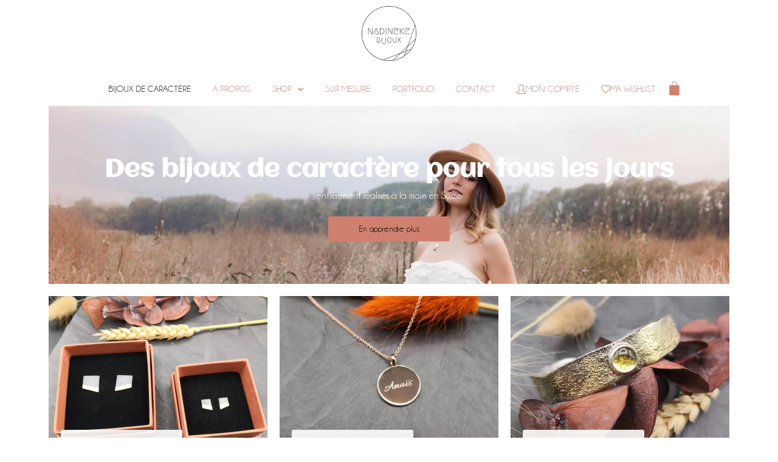

--- FILE ---
content_type: text/html; charset=UTF-8
request_url: https://nadineke.ch/
body_size: 37720
content:
<!DOCTYPE html>
<html class="html" lang="fr-FR">
<head>
	<meta charset="UTF-8">
	<link rel="profile" href="https://gmpg.org/xfn/11">

	<meta name='robots' content='index, follow, max-image-preview:large, max-snippet:-1, max-video-preview:-1' />
	<style>img:is([sizes="auto" i], [sizes^="auto," i]) { contain-intrinsic-size: 3000px 1500px }</style>
	<meta name="viewport" content="width=device-width, initial-scale=1">
	<!-- This site is optimized with the Yoast SEO plugin v24.8.1 - https://yoast.com/wordpress/plugins/seo/ -->
	<title>Bijoux de caractère - nadineke.ch</title>
	<meta name="description" content="Des bijoux de caratère pour tous les jours" />
	<link rel="canonical" href="https://nadineke.ch/" />
	<meta property="og:locale" content="fr_FR" />
	<meta property="og:type" content="website" />
	<meta property="og:title" content="Bijoux de caractère - nadineke.ch" />
	<meta property="og:description" content="Des bijoux de caratère pour tous les jours" />
	<meta property="og:url" content="https://nadineke.ch/" />
	<meta property="og:site_name" content="nadineke.ch" />
	<meta property="article:publisher" content="https://www.facebook.com/nadinekebijoux" />
	<meta property="article:modified_time" content="2025-02-17T12:55:45+00:00" />
	<meta property="og:image" content="https://nadineke.ch/wp-content/uploads/2024/11/img_20240227_175509-e1732183018601.jpg" />
	<meta property="og:image:width" content="1440" />
	<meta property="og:image:height" content="1440" />
	<meta property="og:image:type" content="image/jpeg" />
	<meta name="twitter:card" content="summary_large_image" />
	<script type="application/ld+json" class="yoast-schema-graph">{"@context":"https://schema.org","@graph":[{"@type":"WebPage","@id":"https://nadineke.ch/","url":"https://nadineke.ch/","name":"Bijoux de caractère - nadineke.ch","isPartOf":{"@id":"https://nadineke.ch/#website"},"about":{"@id":"https://nadineke.ch/#organization"},"primaryImageOfPage":{"@id":"https://nadineke.ch/#primaryimage"},"image":{"@id":"https://nadineke.ch/#primaryimage"},"thumbnailUrl":"https://i0.wp.com/nadineke.ch/wp-content/uploads/2024/11/img_20240227_175509-e1732183018601.jpg?fit=1440%2C1440&ssl=1","datePublished":"2023-02-02T14:49:21+00:00","dateModified":"2025-02-17T12:55:45+00:00","description":"Des bijoux de caratère pour tous les jours","breadcrumb":{"@id":"https://nadineke.ch/#breadcrumb"},"inLanguage":"fr-FR","potentialAction":[{"@type":"ReadAction","target":["https://nadineke.ch/"]}]},{"@type":"ImageObject","inLanguage":"fr-FR","@id":"https://nadineke.ch/#primaryimage","url":"https://i0.wp.com/nadineke.ch/wp-content/uploads/2024/11/img_20240227_175509-e1732183018601.jpg?fit=1440%2C1440&ssl=1","contentUrl":"https://i0.wp.com/nadineke.ch/wp-content/uploads/2024/11/img_20240227_175509-e1732183018601.jpg?fit=1440%2C1440&ssl=1","width":1440,"height":1440,"caption":"Bague granulée argent et or et cz"},{"@type":"BreadcrumbList","@id":"https://nadineke.ch/#breadcrumb","itemListElement":[{"@type":"ListItem","position":1,"name":"Accueil"}]},{"@type":"WebSite","@id":"https://nadineke.ch/#website","url":"https://nadineke.ch/","name":"nadineke.ch","description":"Des bijoux de caratère pour tous les jours","publisher":{"@id":"https://nadineke.ch/#organization"},"potentialAction":[{"@type":"SearchAction","target":{"@type":"EntryPoint","urlTemplate":"https://nadineke.ch/?s={search_term_string}"},"query-input":{"@type":"PropertyValueSpecification","valueRequired":true,"valueName":"search_term_string"}}],"inLanguage":"fr-FR"},{"@type":"Organization","@id":"https://nadineke.ch/#organization","name":"Nadineke","alternateName":"Nadineke Bijoux","url":"https://nadineke.ch/","logo":{"@type":"ImageObject","inLanguage":"fr-FR","@id":"https://nadineke.ch/#/schema/logo/image/","url":"https://i0.wp.com/nadineke.ch/wp-content/uploads/2023/02/cropped-Logo-Nadineke.jpg?fit=512%2C512&ssl=1","contentUrl":"https://i0.wp.com/nadineke.ch/wp-content/uploads/2023/02/cropped-Logo-Nadineke.jpg?fit=512%2C512&ssl=1","width":512,"height":512,"caption":"Nadineke"},"image":{"@id":"https://nadineke.ch/#/schema/logo/image/"},"sameAs":["https://www.facebook.com/nadinekebijoux","https://www.instagram.com/nadinekebijoux/"]}]}</script>
	<!-- / Yoast SEO plugin. -->


<link rel='dns-prefetch' href='//www.googletagmanager.com' />
<link rel='dns-prefetch' href='//stats.wp.com' />
<link rel='preconnect' href='//i0.wp.com' />
<link rel="alternate" type="application/rss+xml" title="nadineke.ch &raquo; Flux" href="https://nadineke.ch/feed/" />
<link rel="alternate" type="application/rss+xml" title="nadineke.ch &raquo; Flux des commentaires" href="https://nadineke.ch/comments/feed/" />
<script>
window._wpemojiSettings = {"baseUrl":"https:\/\/s.w.org\/images\/core\/emoji\/15.0.3\/72x72\/","ext":".png","svgUrl":"https:\/\/s.w.org\/images\/core\/emoji\/15.0.3\/svg\/","svgExt":".svg","source":{"concatemoji":"https:\/\/nadineke.ch\/wp-includes\/js\/wp-emoji-release.min.js?ver=6.7.4"}};
/*! This file is auto-generated */
!function(i,n){var o,s,e;function c(e){try{var t={supportTests:e,timestamp:(new Date).valueOf()};sessionStorage.setItem(o,JSON.stringify(t))}catch(e){}}function p(e,t,n){e.clearRect(0,0,e.canvas.width,e.canvas.height),e.fillText(t,0,0);var t=new Uint32Array(e.getImageData(0,0,e.canvas.width,e.canvas.height).data),r=(e.clearRect(0,0,e.canvas.width,e.canvas.height),e.fillText(n,0,0),new Uint32Array(e.getImageData(0,0,e.canvas.width,e.canvas.height).data));return t.every(function(e,t){return e===r[t]})}function u(e,t,n){switch(t){case"flag":return n(e,"\ud83c\udff3\ufe0f\u200d\u26a7\ufe0f","\ud83c\udff3\ufe0f\u200b\u26a7\ufe0f")?!1:!n(e,"\ud83c\uddfa\ud83c\uddf3","\ud83c\uddfa\u200b\ud83c\uddf3")&&!n(e,"\ud83c\udff4\udb40\udc67\udb40\udc62\udb40\udc65\udb40\udc6e\udb40\udc67\udb40\udc7f","\ud83c\udff4\u200b\udb40\udc67\u200b\udb40\udc62\u200b\udb40\udc65\u200b\udb40\udc6e\u200b\udb40\udc67\u200b\udb40\udc7f");case"emoji":return!n(e,"\ud83d\udc26\u200d\u2b1b","\ud83d\udc26\u200b\u2b1b")}return!1}function f(e,t,n){var r="undefined"!=typeof WorkerGlobalScope&&self instanceof WorkerGlobalScope?new OffscreenCanvas(300,150):i.createElement("canvas"),a=r.getContext("2d",{willReadFrequently:!0}),o=(a.textBaseline="top",a.font="600 32px Arial",{});return e.forEach(function(e){o[e]=t(a,e,n)}),o}function t(e){var t=i.createElement("script");t.src=e,t.defer=!0,i.head.appendChild(t)}"undefined"!=typeof Promise&&(o="wpEmojiSettingsSupports",s=["flag","emoji"],n.supports={everything:!0,everythingExceptFlag:!0},e=new Promise(function(e){i.addEventListener("DOMContentLoaded",e,{once:!0})}),new Promise(function(t){var n=function(){try{var e=JSON.parse(sessionStorage.getItem(o));if("object"==typeof e&&"number"==typeof e.timestamp&&(new Date).valueOf()<e.timestamp+604800&&"object"==typeof e.supportTests)return e.supportTests}catch(e){}return null}();if(!n){if("undefined"!=typeof Worker&&"undefined"!=typeof OffscreenCanvas&&"undefined"!=typeof URL&&URL.createObjectURL&&"undefined"!=typeof Blob)try{var e="postMessage("+f.toString()+"("+[JSON.stringify(s),u.toString(),p.toString()].join(",")+"));",r=new Blob([e],{type:"text/javascript"}),a=new Worker(URL.createObjectURL(r),{name:"wpTestEmojiSupports"});return void(a.onmessage=function(e){c(n=e.data),a.terminate(),t(n)})}catch(e){}c(n=f(s,u,p))}t(n)}).then(function(e){for(var t in e)n.supports[t]=e[t],n.supports.everything=n.supports.everything&&n.supports[t],"flag"!==t&&(n.supports.everythingExceptFlag=n.supports.everythingExceptFlag&&n.supports[t]);n.supports.everythingExceptFlag=n.supports.everythingExceptFlag&&!n.supports.flag,n.DOMReady=!1,n.readyCallback=function(){n.DOMReady=!0}}).then(function(){return e}).then(function(){var e;n.supports.everything||(n.readyCallback(),(e=n.source||{}).concatemoji?t(e.concatemoji):e.wpemoji&&e.twemoji&&(t(e.twemoji),t(e.wpemoji)))}))}((window,document),window._wpemojiSettings);
</script>
<link rel='stylesheet' id='dashicons-css' href='https://nadineke.ch/wp-includes/css/dashicons.min.css?ver=6.7.4' media='all' />
<style id='cf-frontend-style-inline-css'>
@font-face {
	font-family: 'Champagne et Limousine';
	font-weight: 500;
	font-display: auto;
	src: url('https://nadineke.ch/wp-content/uploads/2023/02/Champagne-Limousines-2.ttf') format('truetype');
}
</style>
<style id='wp-emoji-styles-inline-css'>

	img.wp-smiley, img.emoji {
		display: inline !important;
		border: none !important;
		box-shadow: none !important;
		height: 1em !important;
		width: 1em !important;
		margin: 0 0.07em !important;
		vertical-align: -0.1em !important;
		background: none !important;
		padding: 0 !important;
	}
</style>
<link rel='stylesheet' id='mediaelement-css' href='https://nadineke.ch/wp-includes/js/mediaelement/mediaelementplayer-legacy.min.css?ver=4.2.17' media='all' />
<link rel='stylesheet' id='wp-mediaelement-css' href='https://nadineke.ch/wp-includes/js/mediaelement/wp-mediaelement.min.css?ver=6.7.4' media='all' />
<style id='jetpack-sharing-buttons-style-inline-css'>
.jetpack-sharing-buttons__services-list{display:flex;flex-direction:row;flex-wrap:wrap;gap:0;list-style-type:none;margin:5px;padding:0}.jetpack-sharing-buttons__services-list.has-small-icon-size{font-size:12px}.jetpack-sharing-buttons__services-list.has-normal-icon-size{font-size:16px}.jetpack-sharing-buttons__services-list.has-large-icon-size{font-size:24px}.jetpack-sharing-buttons__services-list.has-huge-icon-size{font-size:36px}@media print{.jetpack-sharing-buttons__services-list{display:none!important}}.editor-styles-wrapper .wp-block-jetpack-sharing-buttons{gap:0;padding-inline-start:0}ul.jetpack-sharing-buttons__services-list.has-background{padding:1.25em 2.375em}
</style>
<link rel='stylesheet' id='woolentor-block-common-css' href='https://nadineke.ch/wp-content/plugins/woolentor-addons/woolentor-blocks/assets/css/common-style.css?ver=3.1.1' media='all' />
<link rel='stylesheet' id='woolentor-block-default-css' href='https://nadineke.ch/wp-content/plugins/woolentor-addons/woolentor-blocks/assets/css/style-index.css?ver=3.1.1' media='all' />
<link rel='stylesheet' id='woolentor-block-style-css' href='https://nadineke.ch/wp-content/plugins/woolentor-addons/woolentor-blocks/assets/css/blocks.style.build.css?ver=3.1.1' media='all' />
<style id='classic-theme-styles-inline-css'>
/*! This file is auto-generated */
.wp-block-button__link{color:#fff;background-color:#32373c;border-radius:9999px;box-shadow:none;text-decoration:none;padding:calc(.667em + 2px) calc(1.333em + 2px);font-size:1.125em}.wp-block-file__button{background:#32373c;color:#fff;text-decoration:none}
</style>
<style id='global-styles-inline-css'>
:root{--wp--preset--aspect-ratio--square: 1;--wp--preset--aspect-ratio--4-3: 4/3;--wp--preset--aspect-ratio--3-4: 3/4;--wp--preset--aspect-ratio--3-2: 3/2;--wp--preset--aspect-ratio--2-3: 2/3;--wp--preset--aspect-ratio--16-9: 16/9;--wp--preset--aspect-ratio--9-16: 9/16;--wp--preset--color--black: #000000;--wp--preset--color--cyan-bluish-gray: #abb8c3;--wp--preset--color--white: #ffffff;--wp--preset--color--pale-pink: #f78da7;--wp--preset--color--vivid-red: #cf2e2e;--wp--preset--color--luminous-vivid-orange: #ff6900;--wp--preset--color--luminous-vivid-amber: #fcb900;--wp--preset--color--light-green-cyan: #7bdcb5;--wp--preset--color--vivid-green-cyan: #00d084;--wp--preset--color--pale-cyan-blue: #8ed1fc;--wp--preset--color--vivid-cyan-blue: #0693e3;--wp--preset--color--vivid-purple: #9b51e0;--wp--preset--gradient--vivid-cyan-blue-to-vivid-purple: linear-gradient(135deg,rgba(6,147,227,1) 0%,rgb(155,81,224) 100%);--wp--preset--gradient--light-green-cyan-to-vivid-green-cyan: linear-gradient(135deg,rgb(122,220,180) 0%,rgb(0,208,130) 100%);--wp--preset--gradient--luminous-vivid-amber-to-luminous-vivid-orange: linear-gradient(135deg,rgba(252,185,0,1) 0%,rgba(255,105,0,1) 100%);--wp--preset--gradient--luminous-vivid-orange-to-vivid-red: linear-gradient(135deg,rgba(255,105,0,1) 0%,rgb(207,46,46) 100%);--wp--preset--gradient--very-light-gray-to-cyan-bluish-gray: linear-gradient(135deg,rgb(238,238,238) 0%,rgb(169,184,195) 100%);--wp--preset--gradient--cool-to-warm-spectrum: linear-gradient(135deg,rgb(74,234,220) 0%,rgb(151,120,209) 20%,rgb(207,42,186) 40%,rgb(238,44,130) 60%,rgb(251,105,98) 80%,rgb(254,248,76) 100%);--wp--preset--gradient--blush-light-purple: linear-gradient(135deg,rgb(255,206,236) 0%,rgb(152,150,240) 100%);--wp--preset--gradient--blush-bordeaux: linear-gradient(135deg,rgb(254,205,165) 0%,rgb(254,45,45) 50%,rgb(107,0,62) 100%);--wp--preset--gradient--luminous-dusk: linear-gradient(135deg,rgb(255,203,112) 0%,rgb(199,81,192) 50%,rgb(65,88,208) 100%);--wp--preset--gradient--pale-ocean: linear-gradient(135deg,rgb(255,245,203) 0%,rgb(182,227,212) 50%,rgb(51,167,181) 100%);--wp--preset--gradient--electric-grass: linear-gradient(135deg,rgb(202,248,128) 0%,rgb(113,206,126) 100%);--wp--preset--gradient--midnight: linear-gradient(135deg,rgb(2,3,129) 0%,rgb(40,116,252) 100%);--wp--preset--font-size--small: 13px;--wp--preset--font-size--medium: 20px;--wp--preset--font-size--large: 36px;--wp--preset--font-size--x-large: 42px;--wp--preset--font-family--inter: "Inter", sans-serif;--wp--preset--font-family--cardo: Cardo;--wp--preset--spacing--20: 0.44rem;--wp--preset--spacing--30: 0.67rem;--wp--preset--spacing--40: 1rem;--wp--preset--spacing--50: 1.5rem;--wp--preset--spacing--60: 2.25rem;--wp--preset--spacing--70: 3.38rem;--wp--preset--spacing--80: 5.06rem;--wp--preset--shadow--natural: 6px 6px 9px rgba(0, 0, 0, 0.2);--wp--preset--shadow--deep: 12px 12px 50px rgba(0, 0, 0, 0.4);--wp--preset--shadow--sharp: 6px 6px 0px rgba(0, 0, 0, 0.2);--wp--preset--shadow--outlined: 6px 6px 0px -3px rgba(255, 255, 255, 1), 6px 6px rgba(0, 0, 0, 1);--wp--preset--shadow--crisp: 6px 6px 0px rgba(0, 0, 0, 1);}:where(.is-layout-flex){gap: 0.5em;}:where(.is-layout-grid){gap: 0.5em;}body .is-layout-flex{display: flex;}.is-layout-flex{flex-wrap: wrap;align-items: center;}.is-layout-flex > :is(*, div){margin: 0;}body .is-layout-grid{display: grid;}.is-layout-grid > :is(*, div){margin: 0;}:where(.wp-block-columns.is-layout-flex){gap: 2em;}:where(.wp-block-columns.is-layout-grid){gap: 2em;}:where(.wp-block-post-template.is-layout-flex){gap: 1.25em;}:where(.wp-block-post-template.is-layout-grid){gap: 1.25em;}.has-black-color{color: var(--wp--preset--color--black) !important;}.has-cyan-bluish-gray-color{color: var(--wp--preset--color--cyan-bluish-gray) !important;}.has-white-color{color: var(--wp--preset--color--white) !important;}.has-pale-pink-color{color: var(--wp--preset--color--pale-pink) !important;}.has-vivid-red-color{color: var(--wp--preset--color--vivid-red) !important;}.has-luminous-vivid-orange-color{color: var(--wp--preset--color--luminous-vivid-orange) !important;}.has-luminous-vivid-amber-color{color: var(--wp--preset--color--luminous-vivid-amber) !important;}.has-light-green-cyan-color{color: var(--wp--preset--color--light-green-cyan) !important;}.has-vivid-green-cyan-color{color: var(--wp--preset--color--vivid-green-cyan) !important;}.has-pale-cyan-blue-color{color: var(--wp--preset--color--pale-cyan-blue) !important;}.has-vivid-cyan-blue-color{color: var(--wp--preset--color--vivid-cyan-blue) !important;}.has-vivid-purple-color{color: var(--wp--preset--color--vivid-purple) !important;}.has-black-background-color{background-color: var(--wp--preset--color--black) !important;}.has-cyan-bluish-gray-background-color{background-color: var(--wp--preset--color--cyan-bluish-gray) !important;}.has-white-background-color{background-color: var(--wp--preset--color--white) !important;}.has-pale-pink-background-color{background-color: var(--wp--preset--color--pale-pink) !important;}.has-vivid-red-background-color{background-color: var(--wp--preset--color--vivid-red) !important;}.has-luminous-vivid-orange-background-color{background-color: var(--wp--preset--color--luminous-vivid-orange) !important;}.has-luminous-vivid-amber-background-color{background-color: var(--wp--preset--color--luminous-vivid-amber) !important;}.has-light-green-cyan-background-color{background-color: var(--wp--preset--color--light-green-cyan) !important;}.has-vivid-green-cyan-background-color{background-color: var(--wp--preset--color--vivid-green-cyan) !important;}.has-pale-cyan-blue-background-color{background-color: var(--wp--preset--color--pale-cyan-blue) !important;}.has-vivid-cyan-blue-background-color{background-color: var(--wp--preset--color--vivid-cyan-blue) !important;}.has-vivid-purple-background-color{background-color: var(--wp--preset--color--vivid-purple) !important;}.has-black-border-color{border-color: var(--wp--preset--color--black) !important;}.has-cyan-bluish-gray-border-color{border-color: var(--wp--preset--color--cyan-bluish-gray) !important;}.has-white-border-color{border-color: var(--wp--preset--color--white) !important;}.has-pale-pink-border-color{border-color: var(--wp--preset--color--pale-pink) !important;}.has-vivid-red-border-color{border-color: var(--wp--preset--color--vivid-red) !important;}.has-luminous-vivid-orange-border-color{border-color: var(--wp--preset--color--luminous-vivid-orange) !important;}.has-luminous-vivid-amber-border-color{border-color: var(--wp--preset--color--luminous-vivid-amber) !important;}.has-light-green-cyan-border-color{border-color: var(--wp--preset--color--light-green-cyan) !important;}.has-vivid-green-cyan-border-color{border-color: var(--wp--preset--color--vivid-green-cyan) !important;}.has-pale-cyan-blue-border-color{border-color: var(--wp--preset--color--pale-cyan-blue) !important;}.has-vivid-cyan-blue-border-color{border-color: var(--wp--preset--color--vivid-cyan-blue) !important;}.has-vivid-purple-border-color{border-color: var(--wp--preset--color--vivid-purple) !important;}.has-vivid-cyan-blue-to-vivid-purple-gradient-background{background: var(--wp--preset--gradient--vivid-cyan-blue-to-vivid-purple) !important;}.has-light-green-cyan-to-vivid-green-cyan-gradient-background{background: var(--wp--preset--gradient--light-green-cyan-to-vivid-green-cyan) !important;}.has-luminous-vivid-amber-to-luminous-vivid-orange-gradient-background{background: var(--wp--preset--gradient--luminous-vivid-amber-to-luminous-vivid-orange) !important;}.has-luminous-vivid-orange-to-vivid-red-gradient-background{background: var(--wp--preset--gradient--luminous-vivid-orange-to-vivid-red) !important;}.has-very-light-gray-to-cyan-bluish-gray-gradient-background{background: var(--wp--preset--gradient--very-light-gray-to-cyan-bluish-gray) !important;}.has-cool-to-warm-spectrum-gradient-background{background: var(--wp--preset--gradient--cool-to-warm-spectrum) !important;}.has-blush-light-purple-gradient-background{background: var(--wp--preset--gradient--blush-light-purple) !important;}.has-blush-bordeaux-gradient-background{background: var(--wp--preset--gradient--blush-bordeaux) !important;}.has-luminous-dusk-gradient-background{background: var(--wp--preset--gradient--luminous-dusk) !important;}.has-pale-ocean-gradient-background{background: var(--wp--preset--gradient--pale-ocean) !important;}.has-electric-grass-gradient-background{background: var(--wp--preset--gradient--electric-grass) !important;}.has-midnight-gradient-background{background: var(--wp--preset--gradient--midnight) !important;}.has-small-font-size{font-size: var(--wp--preset--font-size--small) !important;}.has-medium-font-size{font-size: var(--wp--preset--font-size--medium) !important;}.has-large-font-size{font-size: var(--wp--preset--font-size--large) !important;}.has-x-large-font-size{font-size: var(--wp--preset--font-size--x-large) !important;}
:where(.wp-block-post-template.is-layout-flex){gap: 1.25em;}:where(.wp-block-post-template.is-layout-grid){gap: 1.25em;}
:where(.wp-block-columns.is-layout-flex){gap: 2em;}:where(.wp-block-columns.is-layout-grid){gap: 2em;}
:root :where(.wp-block-pullquote){font-size: 1.5em;line-height: 1.6;}
</style>
<link rel='stylesheet' id='contact-form-7-css' href='https://nadineke.ch/wp-content/plugins/contact-form-7/includes/css/styles.css?ver=6.0.5' media='all' />
<style id='woocommerce-inline-inline-css'>
.woocommerce form .form-row .required { visibility: visible; }
</style>
<link rel='stylesheet' id='woolentor-widgets-pro-css' href='https://nadineke.ch/wp-content/plugins/woolentor-addons-pro/assets/css/woolentor-widgets-pro.css?ver=2.6.0' media='all' />
<link rel='stylesheet' id='wlflickity-css' href='https://nadineke.ch/wp-content/plugins/woolentor-addons-pro/assets/lib/css/flickity.css?ver=2.6.0' media='all' />
<link rel='stylesheet' id='woolentor-checkout-css' href='https://nadineke.ch/wp-content/plugins/woolentor-addons-pro/assets/css/woolentor-checkout.css?ver=2.6.0' media='all' />
<link rel='stylesheet' id='woolentor-ajax-search-css' href='https://nadineke.ch/wp-content/plugins/woolentor-addons/assets/addons/ajax-search/css/ajax-search.css?ver=3.1.1' media='all' />
<link rel='stylesheet' id='slick-css' href='https://nadineke.ch/wp-content/plugins/woolentor-addons/assets/css/slick.css?ver=3.1.1' media='all' />
<link rel='stylesheet' id='simple-line-icons-wl-css' href='https://nadineke.ch/wp-content/plugins/woolentor-addons/assets/css/simple-line-icons.css?ver=3.1.1' media='all' />
<link rel='stylesheet' id='woolentor-product-grid-css' href='https://nadineke.ch/wp-content/plugins/woolentor-addons/assets/css/product-grid.css?ver=3.1.1' media='all' />
<link rel='stylesheet' id='font-awesome-four-css' href='https://nadineke.ch/wp-content/plugins/woolentor-addons/assets/css/font-awesome.min.css?ver=3.1.1' media='all' />
<link rel='stylesheet' id='htflexboxgrid-css' href='https://nadineke.ch/wp-content/plugins/woolentor-addons/assets/css/htflexboxgrid.css?ver=3.1.1' media='all' />
<link rel='stylesheet' id='woolentor-widgets-css' href='https://nadineke.ch/wp-content/plugins/woolentor-addons/assets/css/woolentor-widgets.css?ver=3.1.1' media='all' />
<link rel='stylesheet' id='photoswipe-css' href='https://nadineke.ch/wp-content/plugins/woocommerce/assets/css/photoswipe/photoswipe.min.css?ver=9.7.2' media='all' />
<link rel='stylesheet' id='photoswipe-default-skin-css' href='https://nadineke.ch/wp-content/plugins/woocommerce/assets/css/photoswipe/default-skin/default-skin.min.css?ver=9.7.2' media='all' />
<link rel='stylesheet' id='woolentor-quickview-css' href='https://nadineke.ch/wp-content/plugins/woolentor-addons/includes/modules/quickview/assets/css/frontend.css?ver=3.1.1' media='all' />
<link rel='stylesheet' id='brands-styles-css' href='https://nadineke.ch/wp-content/plugins/woocommerce/assets/css/brands.css?ver=9.7.2' media='all' />
<link rel='stylesheet' id='oceanwp-woo-mini-cart-css' href='https://nadineke.ch/wp-content/themes/oceanwp/assets/css/woo/woo-mini-cart.min.css?ver=6.7.4' media='all' />
<link rel='stylesheet' id='font-awesome-css' href='https://nadineke.ch/wp-content/themes/oceanwp/assets/fonts/fontawesome/css/all.min.css?ver=5.15.1' media='all' />
<link rel='stylesheet' id='simple-line-icons-css' href='https://nadineke.ch/wp-content/themes/oceanwp/assets/css/third/simple-line-icons.min.css?ver=2.4.0' media='all' />
<link rel='stylesheet' id='oceanwp-style-css' href='https://nadineke.ch/wp-content/themes/oceanwp/assets/css/style.min.css?ver=3.5.1' media='all' />
<style id='oceanwp-style-inline-css'>
body div.wpforms-container-full .wpforms-form input[type=submit]:hover,
			body div.wpforms-container-full .wpforms-form input[type=submit]:active,
			body div.wpforms-container-full .wpforms-form button[type=submit]:hover,
			body div.wpforms-container-full .wpforms-form button[type=submit]:active,
			body div.wpforms-container-full .wpforms-form .wpforms-page-button:hover,
			body div.wpforms-container-full .wpforms-form .wpforms-page-button:active,
			body .wp-core-ui div.wpforms-container-full .wpforms-form input[type=submit]:hover,
			body .wp-core-ui div.wpforms-container-full .wpforms-form input[type=submit]:active,
			body .wp-core-ui div.wpforms-container-full .wpforms-form button[type=submit]:hover,
			body .wp-core-ui div.wpforms-container-full .wpforms-form button[type=submit]:active,
			body .wp-core-ui div.wpforms-container-full .wpforms-form .wpforms-page-button:hover,
			body .wp-core-ui div.wpforms-container-full .wpforms-form .wpforms-page-button:active {
					background: linear-gradient(0deg, rgba(0, 0, 0, 0.2), rgba(0, 0, 0, 0.2)), var(--wpforms-button-background-color-alt, var(--wpforms-button-background-color)) !important;
			}
</style>
<link rel='stylesheet' id='oceanwp-google-font-poppins-css' href='https://nadineke.ch/wp-content/uploads/oceanwp-webfonts-css/bdaf458f0dad8331a5096ae4a9d1112f.css?ver=6.7.4' media='all' />
<link rel='stylesheet' id='elementor-frontend-css' href='https://nadineke.ch/wp-content/plugins/elementor/assets/css/frontend.min.css?ver=3.27.7' media='all' />
<link rel='stylesheet' id='widget-image-css' href='https://nadineke.ch/wp-content/plugins/elementor/assets/css/widget-image.min.css?ver=3.27.7' media='all' />
<link rel='stylesheet' id='widget-nav-menu-css' href='https://nadineke.ch/wp-content/plugins/elementor-pro/assets/css/widget-nav-menu.min.css?ver=3.25.4' media='all' />
<link rel='stylesheet' id='widget-woocommerce-menu-cart-css' href='https://nadineke.ch/wp-content/plugins/elementor-pro/assets/css/widget-woocommerce-menu-cart.min.css?ver=3.25.4' media='all' />
<link rel='stylesheet' id='widget-heading-css' href='https://nadineke.ch/wp-content/plugins/elementor/assets/css/widget-heading.min.css?ver=3.27.7' media='all' />
<link rel='stylesheet' id='widget-text-editor-css' href='https://nadineke.ch/wp-content/plugins/elementor/assets/css/widget-text-editor.min.css?ver=3.27.7' media='all' />
<link rel='stylesheet' id='widget-divider-css' href='https://nadineke.ch/wp-content/plugins/elementor/assets/css/widget-divider.min.css?ver=3.27.7' media='all' />
<link rel='stylesheet' id='elementor-icons-css' href='https://nadineke.ch/wp-content/plugins/elementor/assets/lib/eicons/css/elementor-icons.min.css?ver=5.35.0' media='all' />
<link rel='stylesheet' id='elementor-post-28842-css' href='https://nadineke.ch/wp-content/uploads/elementor/css/post-28842.css?ver=1742142339' media='all' />
<link rel='stylesheet' id='e-popup-style-css' href='https://nadineke.ch/wp-content/plugins/elementor-pro/assets/css/conditionals/popup.min.css?ver=3.25.4' media='all' />
<link rel='stylesheet' id='e-animation-fadeInUp-css' href='https://nadineke.ch/wp-content/plugins/elementor/assets/lib/animations/styles/fadeInUp.min.css?ver=3.27.7' media='all' />
<link rel='stylesheet' id='e-animation-pulse-css' href='https://nadineke.ch/wp-content/plugins/elementor/assets/lib/animations/styles/e-animation-pulse.min.css?ver=3.27.7' media='all' />
<link rel='stylesheet' id='widget-spacer-css' href='https://nadineke.ch/wp-content/plugins/elementor/assets/css/widget-spacer.min.css?ver=3.27.7' media='all' />
<link rel='stylesheet' id='e-animation-fadeInLeft-css' href='https://nadineke.ch/wp-content/plugins/elementor/assets/lib/animations/styles/fadeInLeft.min.css?ver=3.27.7' media='all' />
<link rel='stylesheet' id='elementor-icons-shared-0-css' href='https://nadineke.ch/wp-content/plugins/elementor/assets/lib/font-awesome/css/fontawesome.min.css?ver=5.15.3' media='all' />
<link rel='stylesheet' id='elementor-icons-fa-brands-css' href='https://nadineke.ch/wp-content/plugins/elementor/assets/lib/font-awesome/css/brands.min.css?ver=5.15.3' media='all' />
<link rel='stylesheet' id='elementor-icons-fa-regular-css' href='https://nadineke.ch/wp-content/plugins/elementor/assets/lib/font-awesome/css/regular.min.css?ver=5.15.3' media='all' />
<link rel='stylesheet' id='elementor-icons-fa-solid-css' href='https://nadineke.ch/wp-content/plugins/elementor/assets/lib/font-awesome/css/solid.min.css?ver=5.15.3' media='all' />
<link rel='stylesheet' id='elementor-post-28844-css' href='https://nadineke.ch/wp-content/uploads/elementor/css/post-28844.css?ver=1768815690' media='all' />
<link rel='stylesheet' id='elementor-post-36833-css' href='https://nadineke.ch/wp-content/uploads/elementor/css/post-36833.css?ver=1742142340' media='all' />
<link rel='stylesheet' id='elementor-post-36156-css' href='https://nadineke.ch/wp-content/uploads/elementor/css/post-36156.css?ver=1742142340' media='all' />
<style id='akismet-widget-style-inline-css'>

			.a-stats {
				--akismet-color-mid-green: #357b49;
				--akismet-color-white: #fff;
				--akismet-color-light-grey: #f6f7f7;

				max-width: 350px;
				width: auto;
			}

			.a-stats * {
				all: unset;
				box-sizing: border-box;
			}

			.a-stats strong {
				font-weight: 600;
			}

			.a-stats a.a-stats__link,
			.a-stats a.a-stats__link:visited,
			.a-stats a.a-stats__link:active {
				background: var(--akismet-color-mid-green);
				border: none;
				box-shadow: none;
				border-radius: 8px;
				color: var(--akismet-color-white);
				cursor: pointer;
				display: block;
				font-family: -apple-system, BlinkMacSystemFont, 'Segoe UI', 'Roboto', 'Oxygen-Sans', 'Ubuntu', 'Cantarell', 'Helvetica Neue', sans-serif;
				font-weight: 500;
				padding: 12px;
				text-align: center;
				text-decoration: none;
				transition: all 0.2s ease;
			}

			/* Extra specificity to deal with TwentyTwentyOne focus style */
			.widget .a-stats a.a-stats__link:focus {
				background: var(--akismet-color-mid-green);
				color: var(--akismet-color-white);
				text-decoration: none;
			}

			.a-stats a.a-stats__link:hover {
				filter: brightness(110%);
				box-shadow: 0 4px 12px rgba(0, 0, 0, 0.06), 0 0 2px rgba(0, 0, 0, 0.16);
			}

			.a-stats .count {
				color: var(--akismet-color-white);
				display: block;
				font-size: 1.5em;
				line-height: 1.4;
				padding: 0 13px;
				white-space: nowrap;
			}
		
</style>
<link rel='stylesheet' id='oceanwp-woocommerce-css' href='https://nadineke.ch/wp-content/themes/oceanwp/assets/css/woo/woocommerce.min.css?ver=6.7.4' media='all' />
<link rel='stylesheet' id='oceanwp-woo-star-font-css' href='https://nadineke.ch/wp-content/themes/oceanwp/assets/css/woo/woo-star-font.min.css?ver=6.7.4' media='all' />
<link rel='stylesheet' id='oceanwp-woo-quick-view-css' href='https://nadineke.ch/wp-content/themes/oceanwp/assets/css/woo/woo-quick-view.min.css?ver=6.7.4' media='all' />
<link rel='stylesheet' id='oe-widgets-style-css' href='https://nadineke.ch/wp-content/plugins/ocean-extra/assets/css/widgets.css?ver=6.7.4' media='all' />
<link rel='stylesheet' id='google-fonts-1-css' href='https://nadineke.ch/wp-content/uploads/oceanwp-webfonts-css/cc72327ec092b5b4ea545c86af5e2d28.css' media='all' />
<link rel="preconnect" href="https://fonts.gstatic.com/" crossorigin><script type="text/template" id="tmpl-variation-template">
	<div class="woocommerce-variation-description">{{{ data.variation.variation_description }}}</div>
	<div class="woocommerce-variation-price">{{{ data.variation.price_html }}}</div>
	<div class="woocommerce-variation-availability">{{{ data.variation.availability_html }}}</div>
</script>
<script type="text/template" id="tmpl-unavailable-variation-template">
	<p role="alert">Désolé, ce produit n&rsquo;est pas disponible. Veuillez choisir une combinaison différente.</p>
</script>
<script id="gtmkit-js-before" data-cfasync="false" data-nowprocket="" data-cookieconsent="ignore">
		window.gtmkit_settings = {"datalayer_name":"dataLayer","console_log":false,"wc":{"use_sku":false,"pid_prefix":"","add_shipping_info":{"config":1},"add_payment_info":{"config":1},"view_item":{"config":0},"view_item_list":{"config":0},"wishlist":false,"css_selectors":{"product_list_select_item":".products .product:not(.product-category) a:not(.add_to_cart_button.ajax_add_to_cart,.add_to_wishlist),.wc-block-grid__products li:not(.product-category) a:not(.add_to_cart_button.ajax_add_to_cart,.add_to_wishlist),.woocommerce-grouped-product-list-item__label a:not(.add_to_wishlist)","product_list_element":".product,.wc-block-grid__product","product_list_exclude":"","product_list_add_to_cart":".add_to_cart_button.ajax_add_to_cart:not(.single_add_to_cart_button)"},"text":{"wp-block-handpicked-products":"Handpicked Products","wp-block-product-best-sellers":"Best Sellers","wp-block-product-category":"Product Category","wp-block-product-new":"New Products","wp-block-product-on-sale":"Products On Sale","wp-block-products-by-attribute":"Products By Attribute","wp-block-product-tag":"Product Tag","wp-block-product-top-rated":"Top Rated Products","shipping-tier-not-found":"Shipping tier not found","payment-method-not-found":"Payment method not found"}}};
		window.gtmkit_data = {"wc":{"currency":"CHF","is_cart":false,"is_checkout":false,"blocks":{}}};
		window.dataLayer = window.dataLayer || [];
				
</script>
<script src="https://nadineke.ch/wp-includes/js/jquery/jquery.min.js?ver=3.7.1" id="jquery-core-js"></script>
<script src="https://nadineke.ch/wp-includes/js/jquery/jquery-migrate.min.js?ver=3.4.1" id="jquery-migrate-js"></script>
<script src="https://nadineke.ch/wp-content/plugins/sticky-menu-or-anything-on-scroll/assets/js/jq-sticky-anything.min.js?ver=2.1.1" id="stickyAnythingLib-js"></script>
<script src="https://nadineke.ch/wp-content/plugins/woocommerce/assets/js/jquery-blockui/jquery.blockUI.min.js?ver=2.7.0-wc.9.7.2" id="jquery-blockui-js" data-wp-strategy="defer"></script>
<script id="wc-add-to-cart-js-extra">
var wc_add_to_cart_params = {"ajax_url":"\/wp-admin\/admin-ajax.php","wc_ajax_url":"\/?wc-ajax=%%endpoint%%","i18n_view_cart":"Voir le panier","cart_url":"https:\/\/nadineke.ch\/panier\/","is_cart":"","cart_redirect_after_add":"no"};
</script>
<script src="https://nadineke.ch/wp-content/plugins/woocommerce/assets/js/frontend/add-to-cart.min.js?ver=9.7.2" id="wc-add-to-cart-js" defer data-wp-strategy="defer"></script>
<script src="https://nadineke.ch/wp-content/plugins/woocommerce/assets/js/js-cookie/js.cookie.min.js?ver=2.1.4-wc.9.7.2" id="js-cookie-js" defer data-wp-strategy="defer"></script>
<script id="woocommerce-js-extra">
var woocommerce_params = {"ajax_url":"\/wp-admin\/admin-ajax.php","wc_ajax_url":"\/?wc-ajax=%%endpoint%%","i18n_password_show":"Afficher le mot de passe","i18n_password_hide":"Masquer le mot de passe"};
</script>
<script src="https://nadineke.ch/wp-content/plugins/woocommerce/assets/js/frontend/woocommerce.min.js?ver=9.7.2" id="woocommerce-js" defer data-wp-strategy="defer"></script>
<script id="gtmkit-container-js-after" data-cfasync="false" data-nowprocket="" data-cookieconsent="ignore">
/* Google Tag Manager */
(function(w,d,s,l,i){w[l]=w[l]||[];w[l].push({'gtm.start':
new Date().getTime(),event:'gtm.js'});var f=d.getElementsByTagName(s)[0],
j=d.createElement(s),dl=l!='dataLayer'?'&l='+l:'';j.async=true;j.src=
'https://www.googletagmanager.com/gtm.js?id='+i+dl;f.parentNode.insertBefore(j,f);
})(window,document,'script','dataLayer','GTM-58P9CWZ');
/* End Google Tag Manager */
</script>
<script src="https://nadineke.ch/wp-content/plugins/gtm-kit/assets/integration/woocommerce.js?ver=2.3.2" id="gtmkit-woocommerce-js" defer data-wp-strategy="defer"></script>
<script src="https://nadineke.ch/wp-content/plugins/gtm-kit/assets/integration/contact-form-7.js?ver=2.3.2" id="gtmkit-cf7-js" defer data-wp-strategy="defer"></script>
<script id="gtmkit-datalayer-js-before" data-cfasync="false" data-nowprocket="" data-cookieconsent="ignore">
const gtmkit_dataLayer_content = {"pageType":"frontpage"};
dataLayer.push( gtmkit_dataLayer_content );
</script>
<script src="https://nadineke.ch/wp-includes/js/underscore.min.js?ver=1.13.7" id="underscore-js"></script>
<script id="wp-util-js-extra">
var _wpUtilSettings = {"ajax":{"url":"\/wp-admin\/admin-ajax.php"}};
</script>
<script src="https://nadineke.ch/wp-includes/js/wp-util.min.js?ver=6.7.4" id="wp-util-js"></script>
<script src="https://nadineke.ch/wp-content/plugins/woocommerce/assets/js/photoswipe/photoswipe.min.js?ver=4.1.1-wc.9.7.2" id="photoswipe-js" data-wp-strategy="defer"></script>

<!-- Extrait de code de la balise Google (gtag.js) ajouté par Site Kit -->

<!-- Extrait Google Analytics ajouté par Site Kit -->
<script src="https://www.googletagmanager.com/gtag/js?id=GT-5TJ94Z4" id="google_gtagjs-js" async></script>
<script id="google_gtagjs-js-after">
window.dataLayer = window.dataLayer || [];function gtag(){dataLayer.push(arguments);}
gtag("set","linker",{"domains":["nadineke.ch"]});
gtag("js", new Date());
gtag("set", "developer_id.dZTNiMT", true);
gtag("config", "GT-5TJ94Z4", {"googlesitekit_post_type":"page"});
</script>

<!-- Extrait de code de la balise Google de fin (gtag.js) ajouté par Site Kit -->
<script id="wc-cart-fragments-js-extra">
var wc_cart_fragments_params = {"ajax_url":"\/wp-admin\/admin-ajax.php","wc_ajax_url":"\/?wc-ajax=%%endpoint%%","cart_hash_key":"wc_cart_hash_fb62bb6d34c13864768b2458bb6a1370","fragment_name":"wc_fragments_fb62bb6d34c13864768b2458bb6a1370","request_timeout":"5000"};
</script>
<script src="https://nadineke.ch/wp-content/plugins/woocommerce/assets/js/frontend/cart-fragments.min.js?ver=9.7.2" id="wc-cart-fragments-js" defer data-wp-strategy="defer"></script>
<link rel="https://api.w.org/" href="https://nadineke.ch/wp-json/" /><link rel="alternate" title="JSON" type="application/json" href="https://nadineke.ch/wp-json/wp/v2/pages/28844" /><link rel="EditURI" type="application/rsd+xml" title="RSD" href="https://nadineke.ch/xmlrpc.php?rsd" />
<meta name="generator" content="WordPress 6.7.4" />
<meta name="generator" content="WooCommerce 9.7.2" />
<link rel='shortlink' href='https://nadineke.ch/' />
<link rel="alternate" title="oEmbed (JSON)" type="application/json+oembed" href="https://nadineke.ch/wp-json/oembed/1.0/embed?url=https%3A%2F%2Fnadineke.ch%2F" />
<link rel="alternate" title="oEmbed (XML)" type="text/xml+oembed" href="https://nadineke.ch/wp-json/oembed/1.0/embed?url=https%3A%2F%2Fnadineke.ch%2F&#038;format=xml" />
<meta name="generator" content="Site Kit by Google 1.149.1" /><style id="mystickymenu" type="text/css">#mysticky-nav { width:100%; position: static; height: auto !important; }#mysticky-nav.wrapfixed { position:fixed; left: 0px; margin-top:0px;  z-index: 99990; -webkit-transition: 0.3s; -moz-transition: 0.3s; -o-transition: 0.3s; transition: 0.3s; -ms-filter:"progid:DXImageTransform.Microsoft.Alpha(Opacity=90)"; filter: alpha(opacity=90); opacity:0.9; background-color: #ffffff;}#mysticky-nav.wrapfixed .myfixed{ background-color: #ffffff; position: relative;top: auto;left: auto;right: auto;}#mysticky-nav .myfixed { margin:0 auto; float:none; border:0px; background:none; max-width:100%; }</style>			<style type="text/css">
																															</style>
			<style id="woo-custom-stock-status" data-wcss-ver="1.6.5" >.woocommerce div.product .woo-custom-stock-status.in_stock_color { color: #111111 !important; font-size: inherit }.woo-custom-stock-status.in_stock_color { color: #111111 !important; font-size: inherit }.wc-block-components-product-badge{display:none!important;}ul .in_stock_color,ul.products .in_stock_color, li.wc-block-grid__product .in_stock_color { color: #111111 !important; font-size: inherit }.woocommerce-table__product-name .in_stock_color { color: #111111 !important; font-size: inherit }p.in_stock_color { color: #111111 !important; font-size: inherit }.woocommerce div.product .wc-block-components-product-price .woo-custom-stock-status{font-size:16px}.woocommerce div.product .woo-custom-stock-status.only_s_left_in_stock_color { color: #111111 !important; font-size: inherit }.woo-custom-stock-status.only_s_left_in_stock_color { color: #111111 !important; font-size: inherit }.wc-block-components-product-badge{display:none!important;}ul .only_s_left_in_stock_color,ul.products .only_s_left_in_stock_color, li.wc-block-grid__product .only_s_left_in_stock_color { color: #111111 !important; font-size: inherit }.woocommerce-table__product-name .only_s_left_in_stock_color { color: #111111 !important; font-size: inherit }p.only_s_left_in_stock_color { color: #111111 !important; font-size: inherit }.woocommerce div.product .wc-block-components-product-price .woo-custom-stock-status{font-size:16px}.woocommerce div.product .woo-custom-stock-status.can_be_backordered_color { color: #111111 !important; font-size: inherit }.woo-custom-stock-status.can_be_backordered_color { color: #111111 !important; font-size: inherit }.wc-block-components-product-badge{display:none!important;}ul .can_be_backordered_color,ul.products .can_be_backordered_color, li.wc-block-grid__product .can_be_backordered_color { color: #111111 !important; font-size: inherit }.woocommerce-table__product-name .can_be_backordered_color { color: #111111 !important; font-size: inherit }p.can_be_backordered_color { color: #111111 !important; font-size: inherit }.woocommerce div.product .wc-block-components-product-price .woo-custom-stock-status{font-size:16px}.woocommerce div.product .woo-custom-stock-status.s_in_stock_color { color: #111111 !important; font-size: inherit }.woo-custom-stock-status.s_in_stock_color { color: #111111 !important; font-size: inherit }.wc-block-components-product-badge{display:none!important;}ul .s_in_stock_color,ul.products .s_in_stock_color, li.wc-block-grid__product .s_in_stock_color { color: #111111 !important; font-size: inherit }.woocommerce-table__product-name .s_in_stock_color { color: #111111 !important; font-size: inherit }p.s_in_stock_color { color: #111111 !important; font-size: inherit }.woocommerce div.product .wc-block-components-product-price .woo-custom-stock-status{font-size:16px}.woocommerce div.product .woo-custom-stock-status.available_on_backorder_color { color: #111111 !important; font-size: inherit }.woo-custom-stock-status.available_on_backorder_color { color: #111111 !important; font-size: inherit }.wc-block-components-product-badge{display:none!important;}ul .available_on_backorder_color,ul.products .available_on_backorder_color, li.wc-block-grid__product .available_on_backorder_color { color: #111111 !important; font-size: inherit }.woocommerce-table__product-name .available_on_backorder_color { color: #111111 !important; font-size: inherit }p.available_on_backorder_color { color: #111111 !important; font-size: inherit }.woocommerce div.product .wc-block-components-product-price .woo-custom-stock-status{font-size:16px}.woocommerce div.product .woo-custom-stock-status.out_of_stock_color { color: #111111 !important; font-size: inherit }.woo-custom-stock-status.out_of_stock_color { color: #111111 !important; font-size: inherit }.wc-block-components-product-badge{display:none!important;}ul .out_of_stock_color,ul.products .out_of_stock_color, li.wc-block-grid__product .out_of_stock_color { color: #111111 !important; font-size: inherit }.woocommerce-table__product-name .out_of_stock_color { color: #111111 !important; font-size: inherit }p.out_of_stock_color { color: #111111 !important; font-size: inherit }.woocommerce div.product .wc-block-components-product-price .woo-custom-stock-status{font-size:16px}.woocommerce div.product .woo-custom-stock-status.grouped_product_stock_status_color { color: #77a464 !important; font-size: inherit }.woo-custom-stock-status.grouped_product_stock_status_color { color: #77a464 !important; font-size: inherit }.wc-block-components-product-badge{display:none!important;}ul .grouped_product_stock_status_color,ul.products .grouped_product_stock_status_color, li.wc-block-grid__product .grouped_product_stock_status_color { color: #77a464 !important; font-size: inherit }.woocommerce-table__product-name .grouped_product_stock_status_color { color: #77a464 !important; font-size: inherit }p.grouped_product_stock_status_color { color: #77a464 !important; font-size: inherit }.woocommerce div.product .wc-block-components-product-price .woo-custom-stock-status{font-size:16px}.wd-product-stock.stock{display:none}.woocommerce-variation-price:not(:empty)+.woocommerce-variation-availability { margin-left: 0px; }.woocommerce-variation-price{
		        display:block!important}.woocommerce-variation-availability{
		        display:block!important}</style><!-- woo-custom-stock-status-color-css --><script></script><!-- woo-custom-stock-status-js -->	<style>img#wpstats{display:none}</style>
		<!-- Google site verification - Google for WooCommerce -->
<meta name="google-site-verification" content="qJAixRTXuf8P46Ulrx4ZwpPEpjYIUul_bu7CtHY9Kis" />
	<noscript><style>.woocommerce-product-gallery{ opacity: 1 !important; }</style></noscript>
	<meta name="generator" content="Elementor 3.27.7; features: additional_custom_breakpoints; settings: css_print_method-external, google_font-enabled, font_display-swap">
			<script  type="text/javascript">
				!function(f,b,e,v,n,t,s){if(f.fbq)return;n=f.fbq=function(){n.callMethod?
					n.callMethod.apply(n,arguments):n.queue.push(arguments)};if(!f._fbq)f._fbq=n;
					n.push=n;n.loaded=!0;n.version='2.0';n.queue=[];t=b.createElement(e);t.async=!0;
					t.src=v;s=b.getElementsByTagName(e)[0];s.parentNode.insertBefore(t,s)}(window,
					document,'script','https://connect.facebook.net/en_US/fbevents.js');
			</script>
			<!-- WooCommerce Facebook Integration Begin -->
			<script  type="text/javascript">

				fbq('init', '599150498861443', {}, {
    "agent": "woocommerce-9.7.2-3.4.4"
});

				fbq( 'track', 'PageView', {
    "source": "woocommerce",
    "version": "9.7.2",
    "pluginVersion": "3.4.4"
} );

				document.addEventListener( 'DOMContentLoaded', function() {
					// Insert placeholder for events injected when a product is added to the cart through AJAX.
					document.body.insertAdjacentHTML( 'beforeend', '<div class=\"wc-facebook-pixel-event-placeholder\"></div>' );
				}, false );

			</script>
			<!-- WooCommerce Facebook Integration End -->
						<style>
				.e-con.e-parent:nth-of-type(n+4):not(.e-lazyloaded):not(.e-no-lazyload),
				.e-con.e-parent:nth-of-type(n+4):not(.e-lazyloaded):not(.e-no-lazyload) * {
					background-image: none !important;
				}
				@media screen and (max-height: 1024px) {
					.e-con.e-parent:nth-of-type(n+3):not(.e-lazyloaded):not(.e-no-lazyload),
					.e-con.e-parent:nth-of-type(n+3):not(.e-lazyloaded):not(.e-no-lazyload) * {
						background-image: none !important;
					}
				}
				@media screen and (max-height: 640px) {
					.e-con.e-parent:nth-of-type(n+2):not(.e-lazyloaded):not(.e-no-lazyload),
					.e-con.e-parent:nth-of-type(n+2):not(.e-lazyloaded):not(.e-no-lazyload) * {
						background-image: none !important;
					}
				}
			</style>
			<style class='wp-fonts-local'>
@font-face{font-family:Inter;font-style:normal;font-weight:300 900;font-display:fallback;src:url('https://nadineke.ch/wp-content/plugins/woocommerce/assets/fonts/Inter-VariableFont_slnt,wght.woff2') format('woff2');font-stretch:normal;}
@font-face{font-family:Cardo;font-style:normal;font-weight:400;font-display:fallback;src:url('https://nadineke.ch/wp-content/plugins/woocommerce/assets/fonts/cardo_normal_400.woff2') format('woff2');}
</style>
<link rel="icon" href="https://i0.wp.com/nadineke.ch/wp-content/uploads/2023/02/cropped-Logo-Nadineke.png?fit=32%2C32&#038;ssl=1" sizes="32x32" />
<link rel="icon" href="https://i0.wp.com/nadineke.ch/wp-content/uploads/2023/02/cropped-Logo-Nadineke.png?fit=192%2C192&#038;ssl=1" sizes="192x192" />
<link rel="apple-touch-icon" href="https://i0.wp.com/nadineke.ch/wp-content/uploads/2023/02/cropped-Logo-Nadineke.png?fit=180%2C180&#038;ssl=1" />
<meta name="msapplication-TileImage" content="https://i0.wp.com/nadineke.ch/wp-content/uploads/2023/02/cropped-Logo-Nadineke.png?fit=270%2C270&#038;ssl=1" />
		<style id="wp-custom-css">
			.elementor-element-4a2efbb0.elementor-sticky--active .elementor-widget-theme-site-logo{display:none}.elementor-button{min-width:200px !important}.woocommerce-message a{color:#fff !important}.product-name,.woocommerce-cart-form__contents{font-family:"Champagne",sans-serif}.product-total{font-family:"Champagne",sans-serif}.cart-subtotal{font-family:"Champagne",sans-serif}.woocommerce-shipping-totals{font-family:"Champagne",sans-serif}.order-total{font-family:"Champagne",sans-serif}.woocommerce-billing-fields__field-wrapper{color:black}a{color:black}a:hover{color:#D0806F}/* Liens Elementor */.elementor a{color:black}.elementor a:hover{color:#D0806F}/* Liens WooCommerce */.woocommerce a{color:black}.woocommerce a:hover{color:#D0806F}.woocommerce-mini-cart__buttons.buttons{color:white}.stock.in-stock.in_stock_color.woo-custom-stock-status{color:black}.stock.available-on-backorder.available_on_backorder_color.woo-custom-stock-status{color:black}#wrap p,#wrap a{font-family:"Champagne",sans-serif !important}#woo-desc-section p,#woo-desc-section a,#woo-desc-section span,.single_variation_wrap p,.woocommerce-product-details__short-description p{color:black !important}#owp-checkout-timeline span,#checkout-wrapper label,#checkout-wrapper input,#checkout-wrapper textarea,.cart-discount{font-family:"Champagne",sans-serif !important}@media only screen and (max-width:767px){.woocommerce-cart .woocommerce table.shop_table tr td:before{float:none !important;font-size:inherit !important;font-family:"Champagne",Sans-serif !important}.wl_cart_table .wl_update_cart_shop{float:none !important;text-align:center !important}#elementor-menu-cart__toggle_button{min-width:auto !important}.elementor-29112 .elementor-element.elementor-element-f4ccabd >.elementor-element-populated{padding:0 !important}.wl_cart_table .coupon input[type="submit"],.wl_cart_table .wl_update_cart_shop input[type="submit"]{min-width:200px}}/* Wordpro custom css */.elementor-element-0dbda20 a{color:white !important}.elementor-element-0dbda20 a:hover{color:#d0806f !important}.woocommerce_product_description .contact-form label{font-family:"Champagne",sans-serif;color:#000}.woocommerce-privacy-policy-text p,.wc_payment_method p{color:#000 !important}.woocommerce-checkout-payment .form-row.place-order{padding:0 1.4em 1.4em !important}.elementor-menu-cart__subtotal{color:#000 !important}.elementor-element-10a8bf2 .woocommerce-breadcrumb,#breadcrumb p{color:#000 !important}.cart_totals *,#place_order{font-family:"Champagne",Sans-serif !important}.page-id-32052.woocommerce-order-received .elementor-element-5d98ec07 h2.elementor-heading-title{font-size:0 !important}.page-id-32052.woocommerce-order-received .elementor-element-5d98ec07 h2.elementor-heading-title:before{content:"Merci";font-size:40px !important}.woocommerce-checkout #payment div.payment_box,.woocommerce-checkout #payment{background-color:#fff !important}.woocommerce-terms-and-conditions-link:hover{color:#d0806f !important}.woocommerce-terms-and-conditions *{color:#000 !important}.woocommerce-terms-and-conditions p:first-child,.woocommerce-terms-and-conditions p:nth-child(4){display:none}.woocommerce-cart .wc-proceed-to-checkout a.checkout-button,.ht-product-image-wrap .ht-product-label{color:white !important}#content .ht-product-image-wrap .ht-product-label,#main .ht-product-image-wrap .ht-product-label{color:white !important}#content .ht-product-image-wrap .ht-product-label.ht-stockout,#main .ht-product-image-wrap .ht-product-label.ht-stockout{font-size:0 !important}#content .ht-product-image-wrap .ht-product-label.ht-stockout:before,#main .ht-product-image-wrap .ht-product-label.ht-stockout:before{content:'Vendu';font-size:13px !important}.woocommerce-cart .wc-proceed-to-checkout a.checkout-button br,#owp-checkout-timeline .timeline br{display:none}#checkout-wrapper #form_actions .buttons{display:flex}.elementor-element-271343b6 p,.woocommerce-thankyou-order-received{color:black !important}@media only screen and (min-width:768px){.single-product #main{padding-top:20px}}/* Wordpro custom css end */.page-id-28850 .elementor-element-96985f9 p{color:#000 !important}.single-product span.onsale{background-color:#000 !important;color:#fff !important}.single-product p.price >del span{text-decoration:line-through}.page-id-29121 .elementor-widget-container p{color:#000 !important}		</style>
		<!-- OceanWP CSS -->
<style type="text/css">
/* General CSS */.woocommerce-MyAccount-navigation ul li a:before,.woocommerce-checkout .woocommerce-info a,.woocommerce-checkout #payment ul.payment_methods .wc_payment_method>input[type=radio]:first-child:checked+label:before,.woocommerce-checkout #payment .payment_method_paypal .about_paypal,.woocommerce ul.products li.product li.category a:hover,.woocommerce ul.products li.product .button:hover,.woocommerce ul.products li.product .product-inner .added_to_cart:hover,.product_meta .posted_in a:hover,.product_meta .tagged_as a:hover,.woocommerce div.product .woocommerce-tabs ul.tabs li a:hover,.woocommerce div.product .woocommerce-tabs ul.tabs li.active a,.woocommerce .oceanwp-grid-list a.active,.woocommerce .oceanwp-grid-list a:hover,.woocommerce .oceanwp-off-canvas-filter:hover,.widget_shopping_cart ul.cart_list li .owp-grid-wrap .owp-grid a.remove:hover,.widget_product_categories li a:hover ~ .count,.widget_layered_nav li a:hover ~ .count,.woocommerce ul.products li.product:not(.product-category) .woo-entry-buttons li a:hover,a:hover,a.light:hover,.theme-heading .text::before,.theme-heading .text::after,#top-bar-content >a:hover,#top-bar-social li.oceanwp-email a:hover,#site-navigation-wrap .dropdown-menu >li >a:hover,#site-header.medium-header #medium-searchform button:hover,.oceanwp-mobile-menu-icon a:hover,.blog-entry.post .blog-entry-header .entry-title a:hover,.blog-entry.post .blog-entry-readmore a:hover,.blog-entry.thumbnail-entry .blog-entry-category a,ul.meta li a:hover,.dropcap,.single nav.post-navigation .nav-links .title,body .related-post-title a:hover,body #wp-calendar caption,body .contact-info-widget.default i,body .contact-info-widget.big-icons i,body .custom-links-widget .oceanwp-custom-links li a:hover,body .custom-links-widget .oceanwp-custom-links li a:hover:before,body .posts-thumbnails-widget li a:hover,body .social-widget li.oceanwp-email a:hover,.comment-author .comment-meta .comment-reply-link,#respond #cancel-comment-reply-link:hover,#footer-widgets .footer-box a:hover,#footer-bottom a:hover,#footer-bottom #footer-bottom-menu a:hover,.sidr a:hover,.sidr-class-dropdown-toggle:hover,.sidr-class-menu-item-has-children.active >a,.sidr-class-menu-item-has-children.active >a >.sidr-class-dropdown-toggle,input[type=checkbox]:checked:before{color:#000000}.woocommerce .oceanwp-grid-list a.active .owp-icon use,.woocommerce .oceanwp-grid-list a:hover .owp-icon use,.single nav.post-navigation .nav-links .title .owp-icon use,.blog-entry.post .blog-entry-readmore a:hover .owp-icon use,body .contact-info-widget.default .owp-icon use,body .contact-info-widget.big-icons .owp-icon use{stroke:#000000}.woocommerce div.product div.images .open-image,.wcmenucart-details.count,.woocommerce-message a,.woocommerce-error a,.woocommerce-info a,.woocommerce .widget_price_filter .ui-slider .ui-slider-handle,.woocommerce .widget_price_filter .ui-slider .ui-slider-range,.owp-product-nav li a.owp-nav-link:hover,.woocommerce div.product.owp-tabs-layout-vertical .woocommerce-tabs ul.tabs li a:after,.woocommerce .widget_product_categories li.current-cat >a ~ .count,.woocommerce .widget_product_categories li.current-cat >a:before,.woocommerce .widget_layered_nav li.chosen a ~ .count,.woocommerce .widget_layered_nav li.chosen a:before,#owp-checkout-timeline .active .timeline-wrapper,.bag-style:hover .wcmenucart-cart-icon .wcmenucart-count,.show-cart .wcmenucart-cart-icon .wcmenucart-count,.woocommerce ul.products li.product:not(.product-category) .image-wrap .button,input[type="button"],input[type="reset"],input[type="submit"],button[type="submit"],.button,#site-navigation-wrap .dropdown-menu >li.btn >a >span,.thumbnail:hover i,.post-quote-content,.omw-modal .omw-close-modal,body .contact-info-widget.big-icons li:hover i,body div.wpforms-container-full .wpforms-form input[type=submit],body div.wpforms-container-full .wpforms-form button[type=submit],body div.wpforms-container-full .wpforms-form .wpforms-page-button{background-color:#000000}.thumbnail:hover .link-post-svg-icon{background-color:#000000}body .contact-info-widget.big-icons li:hover .owp-icon{background-color:#000000}.current-shop-items-dropdown{border-top-color:#000000}.woocommerce div.product .woocommerce-tabs ul.tabs li.active a{border-bottom-color:#000000}.wcmenucart-details.count:before{border-color:#000000}.woocommerce ul.products li.product .button:hover{border-color:#000000}.woocommerce ul.products li.product .product-inner .added_to_cart:hover{border-color:#000000}.woocommerce div.product .woocommerce-tabs ul.tabs li.active a{border-color:#000000}.woocommerce .oceanwp-grid-list a.active{border-color:#000000}.woocommerce .oceanwp-grid-list a:hover{border-color:#000000}.woocommerce .oceanwp-off-canvas-filter:hover{border-color:#000000}.owp-product-nav li a.owp-nav-link:hover{border-color:#000000}.widget_shopping_cart_content .buttons .button:first-child:hover{border-color:#000000}.widget_shopping_cart ul.cart_list li .owp-grid-wrap .owp-grid a.remove:hover{border-color:#000000}.widget_product_categories li a:hover ~ .count{border-color:#000000}.woocommerce .widget_product_categories li.current-cat >a ~ .count{border-color:#000000}.woocommerce .widget_product_categories li.current-cat >a:before{border-color:#000000}.widget_layered_nav li a:hover ~ .count{border-color:#000000}.woocommerce .widget_layered_nav li.chosen a ~ .count{border-color:#000000}.woocommerce .widget_layered_nav li.chosen a:before{border-color:#000000}#owp-checkout-timeline.arrow .active .timeline-wrapper:before{border-top-color:#000000;border-bottom-color:#000000}#owp-checkout-timeline.arrow .active .timeline-wrapper:after{border-left-color:#000000;border-right-color:#000000}.bag-style:hover .wcmenucart-cart-icon .wcmenucart-count{border-color:#000000}.bag-style:hover .wcmenucart-cart-icon .wcmenucart-count:after{border-color:#000000}.show-cart .wcmenucart-cart-icon .wcmenucart-count{border-color:#000000}.show-cart .wcmenucart-cart-icon .wcmenucart-count:after{border-color:#000000}.woocommerce ul.products li.product:not(.product-category) .woo-product-gallery .active a{border-color:#000000}.woocommerce ul.products li.product:not(.product-category) .woo-product-gallery a:hover{border-color:#000000}.widget-title{border-color:#000000}blockquote{border-color:#000000}#searchform-dropdown{border-color:#000000}.dropdown-menu .sub-menu{border-color:#000000}.blog-entry.large-entry .blog-entry-readmore a:hover{border-color:#000000}.oceanwp-newsletter-form-wrap input[type="email"]:focus{border-color:#000000}.social-widget li.oceanwp-email a:hover{border-color:#000000}#respond #cancel-comment-reply-link:hover{border-color:#000000}body .contact-info-widget.big-icons li:hover i{border-color:#000000}#footer-widgets .oceanwp-newsletter-form-wrap input[type="email"]:focus{border-color:#000000}blockquote,.wp-block-quote{border-left-color:#000000}body .contact-info-widget.big-icons li:hover .owp-icon{border-color:#000000}.woocommerce div.product div.images .open-image:hover,.woocommerce-error a:hover,.woocommerce-info a:hover,.woocommerce-message a:hover,.woocommerce-message a:focus,.woocommerce .button:focus,.woocommerce ul.products li.product:not(.product-category) .image-wrap .button:hover,input[type="button"]:hover,input[type="reset"]:hover,input[type="submit"]:hover,button[type="submit"]:hover,input[type="button"]:focus,input[type="reset"]:focus,input[type="submit"]:focus,button[type="submit"]:focus,.button:hover,.button:focus,#site-navigation-wrap .dropdown-menu >li.btn >a:hover >span,.post-quote-author,.omw-modal .omw-close-modal:hover,body div.wpforms-container-full .wpforms-form input[type=submit]:hover,body div.wpforms-container-full .wpforms-form button[type=submit]:hover,body div.wpforms-container-full .wpforms-form .wpforms-page-button:hover{background-color:#d0806f}.woocommerce table.shop_table,.woocommerce table.shop_table td,.woocommerce-cart .cart-collaterals .cart_totals tr td,.woocommerce-cart .cart-collaterals .cart_totals tr th,.woocommerce table.shop_table tth,.woocommerce table.shop_table tfoot td,.woocommerce table.shop_table tfoot th,.woocommerce .order_details,.woocommerce .shop_table.order_details tfoot th,.woocommerce .shop_table.customer_details th,.woocommerce .cart-collaterals .cross-sells,.woocommerce-page .cart-collaterals .cross-sells,.woocommerce .cart-collaterals .cart_totals,.woocommerce-page .cart-collaterals .cart_totals,.woocommerce .cart-collaterals h2,.woocommerce .cart-collaterals h2,.woocommerce .cart-collaterals h2,.woocommerce-cart .cart-collaterals .cart_totals .order-total th,.woocommerce-cart .cart-collaterals .cart_totals .order-total td,.woocommerce ul.order_details,.woocommerce .shop_table.order_details tfoot th,.woocommerce .shop_table.customer_details th,.woocommerce .woocommerce-checkout #customer_details h3,.woocommerce .woocommerce-checkout h3#order_review_heading,.woocommerce-checkout #payment ul.payment_methods,.woocommerce-checkout form.login,.woocommerce-checkout form.checkout_coupon,.woocommerce-checkout-review-order-table tfoot th,.woocommerce-checkout #payment,.woocommerce ul.order_details,.woocommerce #customer_login >div,.woocommerce .col-1.address,.woocommerce .col-2.address,.woocommerce-checkout .woocommerce-info,.woocommerce div.product form.cart,.product_meta,.woocommerce div.product .woocommerce-tabs ul.tabs,.woocommerce #reviews #comments ol.commentlist li .comment_container,p.stars span a,.woocommerce ul.product_list_widget li,.woocommerce .widget_shopping_cart .cart_list li,.woocommerce.widget_shopping_cart .cart_list li,.woocommerce ul.product_list_widget li:first-child,.woocommerce .widget_shopping_cart .cart_list li:first-child,.woocommerce.widget_shopping_cart .cart_list li:first-child,.widget_product_categories li a,.woocommerce .oceanwp-toolbar,.woocommerce .products.list .product,table th,table td,hr,.content-area,body.content-left-sidebar #content-wrap .content-area,.content-left-sidebar .content-area,#top-bar-wrap,#site-header,#site-header.top-header #search-toggle,.dropdown-menu ul li,.centered-minimal-page-header,.blog-entry.post,.blog-entry.grid-entry .blog-entry-inner,.blog-entry.thumbnail-entry .blog-entry-bottom,.single-post .entry-title,.single .entry-share-wrap .entry-share,.single .entry-share,.single .entry-share ul li a,.single nav.post-navigation,.single nav.post-navigation .nav-links .nav-previous,#author-bio,#author-bio .author-bio-avatar,#author-bio .author-bio-social li a,#related-posts,#comments,.comment-body,#respond #cancel-comment-reply-link,#blog-entries .type-page,.page-numbers a,.page-numbers span:not(.elementor-screen-only),.page-links span,body #wp-calendar caption,body #wp-calendar th,body #wp-calendar tbody,body .contact-info-widget.default i,body .contact-info-widget.big-icons i,body .posts-thumbnails-widget li,body .tagcloud a{border-color:rgba(208,128,111,0)}body .contact-info-widget.big-icons .owp-icon,body .contact-info-widget.default .owp-icon{border-color:rgba(208,128,111,0)}a{color:#000000}a .owp-icon use{stroke:#000000}a:hover{color:#d0806f}a:hover .owp-icon use{stroke:#d0806f}form input[type="text"],form input[type="password"],form input[type="email"],form input[type="url"],form input[type="date"],form input[type="month"],form input[type="time"],form input[type="datetime"],form input[type="datetime-local"],form input[type="week"],form input[type="number"],form input[type="search"],form input[type="tel"],form input[type="color"],form select,form textarea,.woocommerce .woocommerce-checkout .select2-container--default .select2-selection--single{background-color:#ffffff}body div.wpforms-container-full .wpforms-form input[type=date],body div.wpforms-container-full .wpforms-form input[type=datetime],body div.wpforms-container-full .wpforms-form input[type=datetime-local],body div.wpforms-container-full .wpforms-form input[type=email],body div.wpforms-container-full .wpforms-form input[type=month],body div.wpforms-container-full .wpforms-form input[type=number],body div.wpforms-container-full .wpforms-form input[type=password],body div.wpforms-container-full .wpforms-form input[type=range],body div.wpforms-container-full .wpforms-form input[type=search],body div.wpforms-container-full .wpforms-form input[type=tel],body div.wpforms-container-full .wpforms-form input[type=text],body div.wpforms-container-full .wpforms-form input[type=time],body div.wpforms-container-full .wpforms-form input[type=url],body div.wpforms-container-full .wpforms-form input[type=week],body div.wpforms-container-full .wpforms-form select,body div.wpforms-container-full .wpforms-form textarea{background-color:#ffffff}form input[type="text"],form input[type="password"],form input[type="email"],form input[type="url"],form input[type="date"],form input[type="month"],form input[type="time"],form input[type="datetime"],form input[type="datetime-local"],form input[type="week"],form input[type="number"],form input[type="search"],form input[type="tel"],form input[type="color"],form select,form textarea{color:#000000}body div.wpforms-container-full .wpforms-form input[type=date],body div.wpforms-container-full .wpforms-form input[type=datetime],body div.wpforms-container-full .wpforms-form input[type=datetime-local],body div.wpforms-container-full .wpforms-form input[type=email],body div.wpforms-container-full .wpforms-form input[type=month],body div.wpforms-container-full .wpforms-form input[type=number],body div.wpforms-container-full .wpforms-form input[type=password],body div.wpforms-container-full .wpforms-form input[type=range],body div.wpforms-container-full .wpforms-form input[type=search],body div.wpforms-container-full .wpforms-form input[type=tel],body div.wpforms-container-full .wpforms-form input[type=text],body div.wpforms-container-full .wpforms-form input[type=time],body div.wpforms-container-full .wpforms-form input[type=url],body div.wpforms-container-full .wpforms-form input[type=week],body div.wpforms-container-full .wpforms-form select,body div.wpforms-container-full .wpforms-form textarea{color:#000000}/* Header CSS */#site-header{border-color:#ffffff}#site-header.medium-header .top-header-wrap{padding:30px 0 7px 0}#site-header.medium-header #site-navigation-wrap .dropdown-menu >li >a{padding:0 35px 0 35px}#site-header.medium-header #site-navigation-wrap,#site-header.medium-header .oceanwp-mobile-menu-icon,.is-sticky #site-header.medium-header.is-transparent #site-navigation-wrap,.is-sticky #site-header.medium-header.is-transparent .oceanwp-mobile-menu-icon,#site-header.medium-header.is-transparent .is-sticky #site-navigation-wrap,#site-header.medium-header.is-transparent .is-sticky .oceanwp-mobile-menu-icon{background-color:#ffffff}#site-header.medium-header #medium-searchform .search-bg{background-color:#ffffff}#site-header.medium-header #medium-searchform button{color:#ffffff}#site-header.medium-header #medium-searchform button:hover{color:#d0806f}#site-header.has-header-media .overlay-header-media{background-color:rgba(0,0,0,0.5)}#site-logo #site-logo-inner a img,#site-header.center-header #site-navigation-wrap .middle-site-logo a img{max-width:85px}#site-navigation-wrap .dropdown-menu >li >a,.oceanwp-mobile-menu-icon a,#searchform-header-replace-close{color:#d0806f}#site-navigation-wrap .dropdown-menu >li >a .owp-icon use,.oceanwp-mobile-menu-icon a .owp-icon use,#searchform-header-replace-close .owp-icon use{stroke:#d0806f}#site-navigation-wrap .dropdown-menu >li >a:hover,.oceanwp-mobile-menu-icon a:hover,#searchform-header-replace-close:hover{color:#000000}#site-navigation-wrap .dropdown-menu >li >a:hover .owp-icon use,.oceanwp-mobile-menu-icon a:hover .owp-icon use,#searchform-header-replace-close:hover .owp-icon use{stroke:#000000}#site-navigation-wrap .dropdown-menu >.current-menu-item >a,#site-navigation-wrap .dropdown-menu >.current-menu-ancestor >a,#site-navigation-wrap .dropdown-menu >.current-menu-item >a:hover,#site-navigation-wrap .dropdown-menu >.current-menu-ancestor >a:hover{color:#000000}.dropdown-menu .sub-menu,#searchform-dropdown,.current-shop-items-dropdown{border-color:#d0806f}.dropdown-menu ul li a.menu-link{color:#0a0a0a}.dropdown-menu ul li a.menu-link .owp-icon use{stroke:#0a0a0a}.dropdown-menu ul li a.menu-link:hover{color:#d0806f}.dropdown-menu ul li a.menu-link:hover .owp-icon use{stroke:#d0806f}.dropdown-menu ul >.current-menu-item >a.menu-link{color:#d0806f}body .sidr a,body .sidr-class-dropdown-toggle,#mobile-dropdown ul li a,#mobile-dropdown ul li a .dropdown-toggle,#mobile-fullscreen ul li a,#mobile-fullscreen .oceanwp-social-menu.simple-social ul li a{color:#0a0a0a}#mobile-fullscreen a.close .close-icon-inner,#mobile-fullscreen a.close .close-icon-inner::after{background-color:#0a0a0a}body .sidr a:hover,body .sidr-class-dropdown-toggle:hover,body .sidr-class-dropdown-toggle .fa,body .sidr-class-menu-item-has-children.active >a,body .sidr-class-menu-item-has-children.active >a >.sidr-class-dropdown-toggle,#mobile-dropdown ul li a:hover,#mobile-dropdown ul li a .dropdown-toggle:hover,#mobile-dropdown .menu-item-has-children.active >a,#mobile-dropdown .menu-item-has-children.active >a >.dropdown-toggle,#mobile-fullscreen ul li a:hover,#mobile-fullscreen .oceanwp-social-menu.simple-social ul li a:hover{color:#d0806f}#mobile-fullscreen a.close:hover .close-icon-inner,#mobile-fullscreen a.close:hover .close-icon-inner::after{background-color:#d0806f}/* WooCommerce CSS */.wcmenucart i{font-size:16px}.wcmenucart .owp-icon{width:16px;height:16px}.widget_shopping_cart ul.cart_list li .owp-grid-wrap .owp-grid a{color:#000000}.widget_shopping_cart ul.cart_list li .owp-grid-wrap .owp-grid a:hover{color:#d0806f}.widget_shopping_cart ul.cart_list li .owp-grid-wrap .owp-grid a.remove{color:#d0806f;border-color:#d0806f}.widget_shopping_cart ul.cart_list li .owp-grid-wrap .owp-grid a.remove:hover{color:#d0806f;border-color:#d0806f}.widget_shopping_cart ul.cart_list li .owp-grid-wrap .owp-grid .quantity{color:#d0806f}.widget_shopping_cart ul.cart_list li .owp-grid-wrap .owp-grid .amount{color:#d0806f}.widget_shopping_cart .total{background-color:#ffffff}.widget_shopping_cart .total strong{color:#000000}.widget_shopping_cart .total .amount{color:#d0806f}.widget_shopping_cart_content .buttons .button:first-child{background-color:#d0806f}.widget_shopping_cart_content .buttons .button:first-child:hover{background-color:#000000}.widget_shopping_cart_content .buttons .button:first-child{color:#000000}.widget_shopping_cart_content .buttons .button:first-child:hover{color:#ffffff}.widget_shopping_cart_content .buttons .button:first-child{border-color:#ffffff}.widget_shopping_cart_content .buttons .checkout{background-color:#d0806f}.widget_shopping_cart_content .buttons .checkout:hover{background-color:#000000}.widget_shopping_cart_content .buttons .checkout{color:#000000}.widget_shopping_cart_content .buttons .checkout:hover{color:#ffffff}.owp-floating-bar p.selected,.owp-floating-bar h2.entry-title{color:#d0806f}.owp-floating-bar .product_price del .amount,.owp-floating-bar .product_price .amount,.owp-floating-bar .out-of-stock{color:#d0806f}#owp-checkout-timeline .timeline-wrapper{background-color:rgba(188,188,188,0.38)}#owp-checkout-timeline.arrow .timeline-wrapper:before{border-top-color:rgba(188,188,188,0.38);border-bottom-color:rgba(188,188,188,0.38)}#owp-checkout-timeline.arrow .timeline-wrapper:after{border-left-color:rgba(188,188,188,0.38);border-right-color:rgba(188,188,188,0.38)}#owp-checkout-timeline .timeline-step{color:#cccccc}#owp-checkout-timeline .timeline-step{border-color:#cccccc}.woocommerce ul.products li.product.outofstock .outofstock-badge{color:#000000}.woocommerce .products .product-inner,.woocommerce ul.products li.product .woo-product-info,.woocommerce ul.products li.product .woo-product-gallery{background-color:#ffffff}.woocommerce ul.products li.product .price,.woocommerce ul.products li.product .price .amount{color:#d0806f}.price,.amount{color:#d0806f}.woocommerce div.product div[itemprop="description"]{color:#d0806f}.product_meta .posted_in a,.product_meta .tagged_as a{color:#000000}.product_meta .posted_in a:hover,.product_meta .tagged_as a:hover{color:#000000}.woocommerce div.product div.summary button.single_add_to_cart_button{color:#ffffff}.woocommerce div.product .woocommerce-tabs .panel h2{color:#000000}.woocommerce div.product .woocommerce-tabs .panel p{color:#d0806f}.woocommerce-MyAccount-navigation ul li a:hover{color:#000000}.woocommerce-checkout #payment{background-color:#d0806f}.woocommerce-checkout #payment,.woocommerce-checkout #payment ul.payment_methods{border-color:#d0806f}.woocommerce-checkout #payment div.payment_box{background-color:#d0806f}.woocommerce-checkout #payment div.payment_box{color:#d0806f}/* Typography CSS */#site-navigation-wrap .dropdown-menu >li >a,#site-header.full_screen-header .fs-dropdown-menu >li >a,#site-header.top-header #site-navigation-wrap .dropdown-menu >li >a,#site-header.center-header #site-navigation-wrap .dropdown-menu >li >a,#site-header.medium-header #site-navigation-wrap .dropdown-menu >li >a,.oceanwp-mobile-menu-icon a{font-family:Poppins;font-weight:300}.dropdown-menu ul li a.menu-link,#site-header.full_screen-header .fs-dropdown-menu ul.sub-menu li a{font-family:Poppins;font-weight:300}.woocommerce-store-notice.demo_store{color:#000000}.demo_store .woocommerce-store-notice__dismiss-link{color:#000000}
</style></head>

<body class="home page-template-default page page-id-28844 wp-custom-logo wp-embed-responsive theme-oceanwp woocommerce-no-js woolentor_current_theme_oceanwp oceanwp-theme dropdown-mobile default-breakpoint content-full-screen page-header-disabled has-breadcrumbs has-grid-list account-original-style woolentor-empty-cart elementor-default elementor-kit-28842 elementor-page elementor-page-28844" itemscope="itemscope" itemtype="https://schema.org/WebPage">

	<noscript><iframe src="https://www.googletagmanager.com/ns.html?id=GTM-58P9CWZ" height="0" width="0" style="display:none;visibility:hidden"></iframe></noscript>
	
	<div id="outer-wrap" class="site clr">

		<a class="skip-link screen-reader-text" href="#main">Skip to content</a>

		
		<div id="wrap" class="clr">

			
			
<header id="site-header" class="clr" data-height="74" itemscope="itemscope" itemtype="https://schema.org/WPHeader" role="banner">

			<div data-elementor-type="header" data-elementor-id="36833" class="elementor elementor-36833 elementor-location-header" data-elementor-post-type="elementor_library">
					<section class="elementor-section elementor-top-section elementor-element elementor-element-4a2efbb0 elementor-section-content-middle elementor-section-boxed elementor-section-height-default elementor-section-height-default" data-id="4a2efbb0" data-element_type="section" data-settings="{&quot;background_background&quot;:&quot;classic&quot;,&quot;sticky&quot;:&quot;top&quot;,&quot;sticky_on&quot;:[&quot;desktop&quot;,&quot;tablet&quot;,&quot;mobile&quot;],&quot;sticky_offset&quot;:0,&quot;sticky_effects_offset&quot;:0,&quot;sticky_anchor_link_offset&quot;:0}">
						<div class="elementor-container elementor-column-gap-no">
					<div class="elementor-column elementor-col-100 elementor-top-column elementor-element elementor-element-3f053da" data-id="3f053da" data-element_type="column">
			<div class="elementor-widget-wrap elementor-element-populated">
						<div class="elementor-element elementor-element-1374ff54 elementor-widget elementor-widget-theme-site-logo elementor-widget-image" data-id="1374ff54" data-element_type="widget" data-widget_type="theme-site-logo.default">
				<div class="elementor-widget-container">
											<a href="https://nadineke.ch">
			<img fetchpriority="high" width="512" height="512" src="https://i0.wp.com/nadineke.ch/wp-content/uploads/2023/02/cropped-Logo-Nadineke.jpg?fit=512%2C512&amp;ssl=1" class="attachment-full size-full wp-image-28864" alt="" srcset="https://i0.wp.com/nadineke.ch/wp-content/uploads/2023/02/cropped-Logo-Nadineke.jpg?w=512&amp;ssl=1 512w, https://i0.wp.com/nadineke.ch/wp-content/uploads/2023/02/cropped-Logo-Nadineke.jpg?resize=300%2C300&amp;ssl=1 300w, https://i0.wp.com/nadineke.ch/wp-content/uploads/2023/02/cropped-Logo-Nadineke.jpg?resize=150%2C150&amp;ssl=1 150w, https://i0.wp.com/nadineke.ch/wp-content/uploads/2023/02/cropped-Logo-Nadineke.jpg?resize=270%2C270&amp;ssl=1 270w, https://i0.wp.com/nadineke.ch/wp-content/uploads/2023/02/cropped-Logo-Nadineke.jpg?resize=192%2C192&amp;ssl=1 192w, https://i0.wp.com/nadineke.ch/wp-content/uploads/2023/02/cropped-Logo-Nadineke.jpg?resize=180%2C180&amp;ssl=1 180w, https://i0.wp.com/nadineke.ch/wp-content/uploads/2023/02/cropped-Logo-Nadineke.jpg?resize=32%2C32&amp;ssl=1 32w" sizes="(max-width: 512px) 100vw, 512px" />				</a>
											</div>
				</div>
				<section class="elementor-section elementor-inner-section elementor-element elementor-element-19082f1 elementor-section-boxed elementor-section-height-default elementor-section-height-default" data-id="19082f1" data-element_type="section">
						<div class="elementor-container elementor-column-gap-no">
					<div class="elementor-column elementor-col-50 elementor-inner-column elementor-element elementor-element-8966a32" data-id="8966a32" data-element_type="column">
			<div class="elementor-widget-wrap elementor-element-populated">
						<div class="elementor-element elementor-element-15e8e8fb elementor-nav-menu__align-center elementor-widget__width-initial elementor-nav-menu--dropdown-tablet elementor-nav-menu__text-align-aside elementor-nav-menu--toggle elementor-nav-menu--burger elementor-widget elementor-widget-nav-menu" data-id="15e8e8fb" data-element_type="widget" data-settings="{&quot;submenu_icon&quot;:{&quot;value&quot;:&quot;&lt;i class=\&quot;fas fa-chevron-down\&quot;&gt;&lt;\/i&gt;&quot;,&quot;library&quot;:&quot;fa-solid&quot;},&quot;layout&quot;:&quot;horizontal&quot;,&quot;toggle&quot;:&quot;burger&quot;}" data-widget_type="nav-menu.default">
				<div class="elementor-widget-container">
								<nav aria-label="Menu" class="elementor-nav-menu--main elementor-nav-menu__container elementor-nav-menu--layout-horizontal e--pointer-text e--animation-none">
				<ul id="menu-1-15e8e8fb" class="elementor-nav-menu"><li class="menu-item menu-item-type-post_type menu-item-object-page menu-item-home current-menu-item page_item page-item-28844 current_page_item menu-item-28856"><a href="https://nadineke.ch/" aria-current="page" class="elementor-item elementor-item-active">Bijoux de caractère</a></li>
<li class="menu-item menu-item-type-post_type menu-item-object-page menu-item-28857"><a href="https://nadineke.ch/a-propos/" class="elementor-item">A propos</a></li>
<li class="menu-item menu-item-type-post_type menu-item-object-page menu-item-has-children menu-item-29156"><a href="https://nadineke.ch/boutique/" class="elementor-item">Shop</a>
<ul class="sub-menu elementor-nav-menu--dropdown">
	<li class="menu-item menu-item-type-post_type menu-item-object-page menu-item-28993"><a href="https://nadineke.ch/collections-en-argent/" class="elementor-sub-item">Les Essentiels</a></li>
	<li class="menu-item menu-item-type-post_type menu-item-object-page menu-item-28984"><a href="https://nadineke.ch/haute-fantaisie/" class="elementor-sub-item">Les Audacieux</a></li>
	<li class="menu-item menu-item-type-post_type menu-item-object-page menu-item-29000"><a href="https://nadineke.ch/collection-mariage/" class="elementor-sub-item">Les Précieux</a></li>
</ul>
</li>
<li class="menu-item menu-item-type-post_type menu-item-object-page menu-item-28861"><a href="https://nadineke.ch/sur-mesure/" class="elementor-item">Sur mesure</a></li>
<li class="menu-item menu-item-type-post_type menu-item-object-page menu-item-28859"><a href="https://nadineke.ch/portfolio/" class="elementor-item">Portfolio</a></li>
<li class="menu-item menu-item-type-post_type menu-item-object-page menu-item-28858"><a href="https://nadineke.ch/contact/" class="elementor-item">Contact</a></li>
<li class="menu-item menu-item-type-post_type menu-item-object-page menu-item-32131"><a href="https://nadineke.ch/mon-compte/" class="elementor-item"><i class="icon line-icon icon-user" aria-hidden="true"></i><span class="menu-text hidden">Mon compte</span></a></li>
<li class="menu-item menu-item-type-post_type menu-item-object-page menu-item-30660"><a href="https://nadineke.ch/wishlist/" class="elementor-item"><i class="icon line-icon icon-heart" aria-hidden="true"></i><span class="menu-text hidden">Ma wishlist</span></a></li>
</ul>			</nav>
					<div class="elementor-menu-toggle" role="button" tabindex="0" aria-label="Permuter le menu" aria-expanded="false">
			<i aria-hidden="true" role="presentation" class="elementor-menu-toggle__icon--open eicon-menu-bar"></i><i aria-hidden="true" role="presentation" class="elementor-menu-toggle__icon--close eicon-close"></i>			<span class="elementor-screen-only">Menu</span>
		</div>
					<nav class="elementor-nav-menu--dropdown elementor-nav-menu__container" aria-hidden="true">
				<ul id="menu-2-15e8e8fb" class="elementor-nav-menu"><li class="menu-item menu-item-type-post_type menu-item-object-page menu-item-home current-menu-item page_item page-item-28844 current_page_item menu-item-28856"><a href="https://nadineke.ch/" aria-current="page" class="elementor-item elementor-item-active" tabindex="-1">Bijoux de caractère</a></li>
<li class="menu-item menu-item-type-post_type menu-item-object-page menu-item-28857"><a href="https://nadineke.ch/a-propos/" class="elementor-item" tabindex="-1">A propos</a></li>
<li class="menu-item menu-item-type-post_type menu-item-object-page menu-item-has-children menu-item-29156"><a href="https://nadineke.ch/boutique/" class="elementor-item" tabindex="-1">Shop</a>
<ul class="sub-menu elementor-nav-menu--dropdown">
	<li class="menu-item menu-item-type-post_type menu-item-object-page menu-item-28993"><a href="https://nadineke.ch/collections-en-argent/" class="elementor-sub-item" tabindex="-1">Les Essentiels</a></li>
	<li class="menu-item menu-item-type-post_type menu-item-object-page menu-item-28984"><a href="https://nadineke.ch/haute-fantaisie/" class="elementor-sub-item" tabindex="-1">Les Audacieux</a></li>
	<li class="menu-item menu-item-type-post_type menu-item-object-page menu-item-29000"><a href="https://nadineke.ch/collection-mariage/" class="elementor-sub-item" tabindex="-1">Les Précieux</a></li>
</ul>
</li>
<li class="menu-item menu-item-type-post_type menu-item-object-page menu-item-28861"><a href="https://nadineke.ch/sur-mesure/" class="elementor-item" tabindex="-1">Sur mesure</a></li>
<li class="menu-item menu-item-type-post_type menu-item-object-page menu-item-28859"><a href="https://nadineke.ch/portfolio/" class="elementor-item" tabindex="-1">Portfolio</a></li>
<li class="menu-item menu-item-type-post_type menu-item-object-page menu-item-28858"><a href="https://nadineke.ch/contact/" class="elementor-item" tabindex="-1">Contact</a></li>
<li class="menu-item menu-item-type-post_type menu-item-object-page menu-item-32131"><a href="https://nadineke.ch/mon-compte/" class="elementor-item" tabindex="-1"><i class="icon line-icon icon-user" aria-hidden="true"></i><span class="menu-text hidden">Mon compte</span></a></li>
<li class="menu-item menu-item-type-post_type menu-item-object-page menu-item-30660"><a href="https://nadineke.ch/wishlist/" class="elementor-item" tabindex="-1"><i class="icon line-icon icon-heart" aria-hidden="true"></i><span class="menu-text hidden">Ma wishlist</span></a></li>
</ul>			</nav>
						</div>
				</div>
					</div>
		</div>
				<div class="elementor-column elementor-col-50 elementor-inner-column elementor-element elementor-element-d369e7e" data-id="d369e7e" data-element_type="column">
			<div class="elementor-widget-wrap elementor-element-populated">
						<div class="elementor-element elementor-element-32b794d toggle-icon--bag-solid elementor-menu-cart--empty-indicator-hide elementor-menu-cart--items-indicator-bubble elementor-menu-cart--cart-type-side-cart elementor-menu-cart--show-remove-button-yes elementor-widget elementor-widget-woocommerce-menu-cart" data-id="32b794d" data-element_type="widget" id="menu_toggle_custom" data-settings="{&quot;cart_type&quot;:&quot;side-cart&quot;,&quot;open_cart&quot;:&quot;click&quot;,&quot;automatically_open_cart&quot;:&quot;no&quot;}" data-widget_type="woocommerce-menu-cart.default">
				<div class="elementor-widget-container">
							<div class="elementor-menu-cart__wrapper">
							<div class="elementor-menu-cart__toggle_wrapper">
					<div class="elementor-menu-cart__container elementor-lightbox" aria-hidden="true">
						<div class="elementor-menu-cart__main" aria-hidden="true">
									<div class="elementor-menu-cart__close-button">
					</div>
									<div class="widget_shopping_cart_content">
															</div>
						</div>
					</div>
							<div class="elementor-menu-cart__toggle elementor-button-wrapper">
			<a id="elementor-menu-cart__toggle_button" href="#" class="elementor-menu-cart__toggle_button elementor-button elementor-size-sm" aria-expanded="false">
				<span class="elementor-button-text"><span class="woocommerce-Price-amount amount"><bdi><span class="woocommerce-Price-currencySymbol">&#67;&#72;&#70;</span>&nbsp;0.00</bdi></span></span>
				<span class="elementor-button-icon">
					<span class="elementor-button-icon-qty" data-counter="0">0</span>
					<i class="eicon-bag-solid"></i>					<span class="elementor-screen-only">Panier</span>
				</span>
			</a>
		</div>
						</div>
					</div> <!-- close elementor-menu-cart__wrapper -->
						</div>
				</div>
					</div>
		</div>
					</div>
		</section>
					</div>
		</div>
					</div>
		</section>
				</div>
		
</header><!-- #site-header -->


			
			<main id="main" class="site-main clr"  role="main">

				
	
	<div id="content-wrap" class="container clr">

		
		<div id="primary" class="content-area clr">

			
			<div id="content" class="site-content clr">

				
				
<article class="single-page-article clr">

	
<div class="entry clr" itemprop="text">

	
			<div data-elementor-type="wp-page" data-elementor-id="28844" class="elementor elementor-28844" data-elementor-post-type="page">
						<section class="elementor-section elementor-top-section elementor-element elementor-element-f9a206a elementor-section-boxed elementor-section-height-default elementor-section-height-default" data-id="f9a206a" data-element_type="section">
						<div class="elementor-container elementor-column-gap-default">
					<div class="elementor-column elementor-col-100 elementor-top-column elementor-element elementor-element-d6126e7" data-id="d6126e7" data-element_type="column" data-settings="{&quot;background_background&quot;:&quot;classic&quot;}">
			<div class="elementor-widget-wrap elementor-element-populated">
						<div class="elementor-element elementor-element-d6b4473 elementor-invisible elementor-widget elementor-widget-heading" data-id="d6b4473" data-element_type="widget" data-settings="{&quot;_animation&quot;:&quot;fadeInUp&quot;}" data-widget_type="heading.default">
				<div class="elementor-widget-container">
					<h1 class="elementor-heading-title elementor-size-default">Des bijoux de caractère
pour tous les jours</h1>				</div>
				</div>
				<div class="elementor-element elementor-element-9432454 elementor-invisible elementor-widget elementor-widget-heading" data-id="9432454" data-element_type="widget" data-settings="{&quot;_animation&quot;:&quot;fadeInUp&quot;}" data-widget_type="heading.default">
				<div class="elementor-widget-container">
					<h1 class="elementor-heading-title elementor-size-default">entièrement réalisés à la main en Suisse</h1>				</div>
				</div>
				<div class="elementor-element elementor-element-58226ce elementor-align-center elementor-invisible elementor-widget elementor-widget-button" data-id="58226ce" data-element_type="widget" data-settings="{&quot;_animation&quot;:&quot;fadeInUp&quot;}" data-widget_type="button.default">
				<div class="elementor-widget-container">
									<div class="elementor-button-wrapper">
					<a class="elementor-button elementor-button-link elementor-size-sm elementor-animation-pulse" href="https://nadineke.ch/a-propos/">
						<span class="elementor-button-content-wrapper">
									<span class="elementor-button-text">En apprendre plus</span>
					</span>
					</a>
				</div>
								</div>
				</div>
					</div>
		</div>
					</div>
		</section>
				<section class="elementor-section elementor-top-section elementor-element elementor-element-0e6850e elementor-section-boxed elementor-section-height-default elementor-section-height-default" data-id="0e6850e" data-element_type="section">
						<div class="elementor-container elementor-column-gap-wider">
					<div class="elementor-column elementor-col-33 elementor-top-column elementor-element elementor-element-f24aa78" data-id="f24aa78" data-element_type="column" data-settings="{&quot;background_background&quot;:&quot;classic&quot;}">
			<div class="elementor-widget-wrap elementor-element-populated">
						<div class="elementor-element elementor-element-efda7b5 elementor-align-left elementor-widget elementor-widget-button" data-id="efda7b5" data-element_type="widget" data-widget_type="button.default">
				<div class="elementor-widget-container">
									<div class="elementor-button-wrapper">
					<a class="elementor-button elementor-button-link elementor-size-sm elementor-animation-pulse" href="https://nadineke.ch/boutique/">
						<span class="elementor-button-content-wrapper">
									<span class="elementor-button-text">Shop</span>
					</span>
					</a>
				</div>
								</div>
				</div>
					</div>
		</div>
				<div class="elementor-column elementor-col-33 elementor-top-column elementor-element elementor-element-b25d8f2" data-id="b25d8f2" data-element_type="column" data-settings="{&quot;background_background&quot;:&quot;classic&quot;}">
			<div class="elementor-widget-wrap elementor-element-populated">
						<div class="elementor-element elementor-element-2f58045 elementor-align-left elementor-widget elementor-widget-button" data-id="2f58045" data-element_type="widget" data-widget_type="button.default">
				<div class="elementor-widget-container">
									<div class="elementor-button-wrapper">
					<a class="elementor-button elementor-button-link elementor-size-sm elementor-animation-pulse" href="https://nadineke.ch/sur-mesure/">
						<span class="elementor-button-content-wrapper">
									<span class="elementor-button-text">Sur-mesure</span>
					</span>
					</a>
				</div>
								</div>
				</div>
					</div>
		</div>
				<div class="elementor-column elementor-col-33 elementor-top-column elementor-element elementor-element-f6a87d2" data-id="f6a87d2" data-element_type="column" data-settings="{&quot;background_background&quot;:&quot;classic&quot;}">
			<div class="elementor-widget-wrap elementor-element-populated">
						<div class="elementor-element elementor-element-5d203b1 elementor-align-left elementor-widget elementor-widget-button" data-id="5d203b1" data-element_type="widget" data-widget_type="button.default">
				<div class="elementor-widget-container">
									<div class="elementor-button-wrapper">
					<a class="elementor-button elementor-button-link elementor-size-sm elementor-animation-pulse" href="https://nadineke.ch/portfolio/">
						<span class="elementor-button-content-wrapper">
									<span class="elementor-button-text">Portfolio</span>
					</span>
					</a>
				</div>
								</div>
				</div>
					</div>
		</div>
					</div>
		</section>
				<section class="elementor-section elementor-top-section elementor-element elementor-element-245cd36 elementor-section-boxed elementor-section-height-default elementor-section-height-default" data-id="245cd36" data-element_type="section">
						<div class="elementor-container elementor-column-gap-default">
					<div class="elementor-column elementor-col-100 elementor-top-column elementor-element elementor-element-eac8e02" data-id="eac8e02" data-element_type="column">
			<div class="elementor-widget-wrap elementor-element-populated">
						<div class="elementor-element elementor-element-16a096b elementor-widget elementor-widget-spacer" data-id="16a096b" data-element_type="widget" data-widget_type="spacer.default">
				<div class="elementor-widget-container">
							<div class="elementor-spacer">
			<div class="elementor-spacer-inner"></div>
		</div>
						</div>
				</div>
					</div>
		</div>
					</div>
		</section>
				<section class="elementor-section elementor-top-section elementor-element elementor-element-9320e1d elementor-section-boxed elementor-section-height-default elementor-section-height-default" data-id="9320e1d" data-element_type="section">
						<div class="elementor-container elementor-column-gap-wider">
					<div class="elementor-column elementor-col-33 elementor-top-column elementor-element elementor-element-ad916f6" data-id="ad916f6" data-element_type="column">
			<div class="elementor-widget-wrap elementor-element-populated">
						<section class="elementor-section elementor-inner-section elementor-element elementor-element-1197ac8 elementor-section-boxed elementor-section-height-default elementor-section-height-default" data-id="1197ac8" data-element_type="section">
						<div class="elementor-container elementor-column-gap-default">
					<div class="elementor-column elementor-col-50 elementor-inner-column elementor-element elementor-element-34f614e" data-id="34f614e" data-element_type="column">
			<div class="elementor-widget-wrap elementor-element-populated">
						<div class="elementor-element elementor-element-c72cd47 elementor-invisible elementor-widget elementor-widget-image" data-id="c72cd47" data-element_type="widget" data-settings="{&quot;_animation&quot;:&quot;fadeInUp&quot;}" data-widget_type="image.default">
				<div class="elementor-widget-container">
															<img decoding="async" width="556" height="1024" src="https://i0.wp.com/nadineke.ch/wp-content/uploads/2023/02/Symbole1.png?fit=556%2C1024&amp;ssl=1" class="attachment-large size-large wp-image-28890" alt="" srcset="https://i0.wp.com/nadineke.ch/wp-content/uploads/2023/02/Symbole1.png?w=1346&amp;ssl=1 1346w, https://i0.wp.com/nadineke.ch/wp-content/uploads/2023/02/Symbole1.png?resize=600%2C1106&amp;ssl=1 600w, https://i0.wp.com/nadineke.ch/wp-content/uploads/2023/02/Symbole1.png?resize=163%2C300&amp;ssl=1 163w, https://i0.wp.com/nadineke.ch/wp-content/uploads/2023/02/Symbole1.png?resize=556%2C1024&amp;ssl=1 556w, https://i0.wp.com/nadineke.ch/wp-content/uploads/2023/02/Symbole1.png?resize=768%2C1416&amp;ssl=1 768w, https://i0.wp.com/nadineke.ch/wp-content/uploads/2023/02/Symbole1.png?resize=833%2C1536&amp;ssl=1 833w, https://i0.wp.com/nadineke.ch/wp-content/uploads/2023/02/Symbole1.png?resize=1111%2C2048&amp;ssl=1 1111w" sizes="(max-width: 556px) 100vw, 556px" />															</div>
				</div>
					</div>
		</div>
				<div class="elementor-column elementor-col-50 elementor-inner-column elementor-element elementor-element-57c6f9d" data-id="57c6f9d" data-element_type="column">
			<div class="elementor-widget-wrap elementor-element-populated">
						<div class="elementor-element elementor-element-418a8ef elementor-invisible elementor-widget elementor-widget-heading" data-id="418a8ef" data-element_type="widget" data-settings="{&quot;_animation&quot;:&quot;fadeInUp&quot;}" data-widget_type="heading.default">
				<div class="elementor-widget-container">
					<h3 class="elementor-heading-title elementor-size-default">FABRICATION
ARTISANALE</h3>				</div>
				</div>
				<div class="elementor-element elementor-element-218e08d elementor-widget elementor-widget-text-editor" data-id="218e08d" data-element_type="widget" data-widget_type="text-editor.default">
				<div class="elementor-widget-container">
									Tous les bijoux sont fait main à l&rsquo;atelier-boutique de Monthey								</div>
				</div>
					</div>
		</div>
					</div>
		</section>
					</div>
		</div>
				<div class="elementor-column elementor-col-33 elementor-top-column elementor-element elementor-element-799cb27" data-id="799cb27" data-element_type="column">
			<div class="elementor-widget-wrap elementor-element-populated">
						<section class="elementor-section elementor-inner-section elementor-element elementor-element-6324136 elementor-section-boxed elementor-section-height-default elementor-section-height-default" data-id="6324136" data-element_type="section">
						<div class="elementor-container elementor-column-gap-default">
					<div class="elementor-column elementor-col-50 elementor-inner-column elementor-element elementor-element-68f390d" data-id="68f390d" data-element_type="column">
			<div class="elementor-widget-wrap elementor-element-populated">
						<div class="elementor-element elementor-element-6c629c6 elementor-invisible elementor-widget elementor-widget-image" data-id="6c629c6" data-element_type="widget" data-settings="{&quot;_animation&quot;:&quot;fadeInUp&quot;}" data-widget_type="image.default">
				<div class="elementor-widget-container">
															<img decoding="async" width="849" height="1024" src="https://i0.wp.com/nadineke.ch/wp-content/uploads/2023/02/Symbole2.png?fit=849%2C1024&amp;ssl=1" class="attachment-large size-large wp-image-28896" alt="" srcset="https://i0.wp.com/nadineke.ch/wp-content/uploads/2023/02/Symbole2.png?w=2057&amp;ssl=1 2057w, https://i0.wp.com/nadineke.ch/wp-content/uploads/2023/02/Symbole2.png?resize=600%2C724&amp;ssl=1 600w, https://i0.wp.com/nadineke.ch/wp-content/uploads/2023/02/Symbole2.png?resize=249%2C300&amp;ssl=1 249w, https://i0.wp.com/nadineke.ch/wp-content/uploads/2023/02/Symbole2.png?resize=849%2C1024&amp;ssl=1 849w, https://i0.wp.com/nadineke.ch/wp-content/uploads/2023/02/Symbole2.png?resize=768%2C926&amp;ssl=1 768w, https://i0.wp.com/nadineke.ch/wp-content/uploads/2023/02/Symbole2.png?resize=1273%2C1536&amp;ssl=1 1273w, https://i0.wp.com/nadineke.ch/wp-content/uploads/2023/02/Symbole2.png?resize=1698%2C2048&amp;ssl=1 1698w" sizes="(max-width: 849px) 100vw, 849px" />															</div>
				</div>
					</div>
		</div>
				<div class="elementor-column elementor-col-50 elementor-inner-column elementor-element elementor-element-ac3befb" data-id="ac3befb" data-element_type="column">
			<div class="elementor-widget-wrap elementor-element-populated">
						<div class="elementor-element elementor-element-929e523 elementor-invisible elementor-widget elementor-widget-heading" data-id="929e523" data-element_type="widget" data-settings="{&quot;_animation&quot;:&quot;fadeInUp&quot;}" data-widget_type="heading.default">
				<div class="elementor-widget-container">
					<h3 class="elementor-heading-title elementor-size-default">Paiement &amp; livraison sécurisés</h3>				</div>
				</div>
				<div class="elementor-element elementor-element-4567ca6 elementor-widget elementor-widget-text-editor" data-id="4567ca6" data-element_type="widget" data-widget_type="text-editor.default">
				<div class="elementor-widget-container">
									Moyens de paiement: carte bancaire, Twint
<br><br>
Expédition en courrier suivi ou recommandé								</div>
				</div>
					</div>
		</div>
					</div>
		</section>
					</div>
		</div>
				<div class="elementor-column elementor-col-33 elementor-top-column elementor-element elementor-element-573181f" data-id="573181f" data-element_type="column">
			<div class="elementor-widget-wrap elementor-element-populated">
						<section class="elementor-section elementor-inner-section elementor-element elementor-element-5cd7b3b elementor-section-boxed elementor-section-height-default elementor-section-height-default" data-id="5cd7b3b" data-element_type="section">
						<div class="elementor-container elementor-column-gap-default">
					<div class="elementor-column elementor-col-50 elementor-inner-column elementor-element elementor-element-024b6b0" data-id="024b6b0" data-element_type="column">
			<div class="elementor-widget-wrap elementor-element-populated">
						<div class="elementor-element elementor-element-69fa157 elementor-invisible elementor-widget elementor-widget-image" data-id="69fa157" data-element_type="widget" data-settings="{&quot;_animation&quot;:&quot;fadeInUp&quot;}" data-widget_type="image.default">
				<div class="elementor-widget-container">
															<img loading="lazy" decoding="async" width="653" height="1024" src="https://i0.wp.com/nadineke.ch/wp-content/uploads/2023/02/Symbole3.png?fit=653%2C1024&amp;ssl=1" class="attachment-large size-large wp-image-28898" alt="" srcset="https://i0.wp.com/nadineke.ch/wp-content/uploads/2023/02/Symbole3.png?w=1583&amp;ssl=1 1583w, https://i0.wp.com/nadineke.ch/wp-content/uploads/2023/02/Symbole3.png?resize=600%2C940&amp;ssl=1 600w, https://i0.wp.com/nadineke.ch/wp-content/uploads/2023/02/Symbole3.png?resize=191%2C300&amp;ssl=1 191w, https://i0.wp.com/nadineke.ch/wp-content/uploads/2023/02/Symbole3.png?resize=653%2C1024&amp;ssl=1 653w, https://i0.wp.com/nadineke.ch/wp-content/uploads/2023/02/Symbole3.png?resize=768%2C1204&amp;ssl=1 768w, https://i0.wp.com/nadineke.ch/wp-content/uploads/2023/02/Symbole3.png?resize=980%2C1536&amp;ssl=1 980w, https://i0.wp.com/nadineke.ch/wp-content/uploads/2023/02/Symbole3.png?resize=1307%2C2048&amp;ssl=1 1307w" sizes="(max-width: 653px) 100vw, 653px" />															</div>
				</div>
					</div>
		</div>
				<div class="elementor-column elementor-col-50 elementor-inner-column elementor-element elementor-element-ee94454" data-id="ee94454" data-element_type="column">
			<div class="elementor-widget-wrap elementor-element-populated">
						<div class="elementor-element elementor-element-41bc1cd elementor-invisible elementor-widget elementor-widget-heading" data-id="41bc1cd" data-element_type="widget" data-settings="{&quot;_animation&quot;:&quot;fadeInUp&quot;}" data-widget_type="heading.default">
				<div class="elementor-widget-container">
					<h3 class="elementor-heading-title elementor-size-default">SATISFACTION GARANTIE</h3>				</div>
				</div>
				<div class="elementor-element elementor-element-05dfe5a elementor-widget elementor-widget-text-editor" data-id="05dfe5a" data-element_type="widget" data-widget_type="text-editor.default">
				<div class="elementor-widget-container">
									Retours et échanges sous 14 jours <br><br>
Bijoux garantis 1 an								</div>
				</div>
					</div>
		</div>
					</div>
		</section>
					</div>
		</div>
					</div>
		</section>
				<section class="elementor-section elementor-top-section elementor-element elementor-element-cb6fe41 elementor-section-boxed elementor-section-height-default elementor-section-height-default" data-id="cb6fe41" data-element_type="section">
						<div class="elementor-container elementor-column-gap-default">
					<div class="elementor-column elementor-col-100 elementor-top-column elementor-element elementor-element-b4f8684" data-id="b4f8684" data-element_type="column">
			<div class="elementor-widget-wrap elementor-element-populated">
						<div class="elementor-element elementor-element-227750b elementor-widget elementor-widget-spacer" data-id="227750b" data-element_type="widget" data-widget_type="spacer.default">
				<div class="elementor-widget-container">
							<div class="elementor-spacer">
			<div class="elementor-spacer-inner"></div>
		</div>
						</div>
				</div>
					</div>
		</div>
					</div>
		</section>
				<section class="elementor-section elementor-top-section elementor-element elementor-element-1e5a758 elementor-section-full_width elementor-section-height-default elementor-section-height-default" data-id="1e5a758" data-element_type="section">
						<div class="elementor-container elementor-column-gap-default">
					<div class="elementor-column elementor-col-100 elementor-top-column elementor-element elementor-element-db92e27" data-id="db92e27" data-element_type="column" data-settings="{&quot;background_background&quot;:&quot;classic&quot;}">
			<div class="elementor-widget-wrap elementor-element-populated">
						<div class="elementor-element elementor-element-ab171eb elementor-widget elementor-widget-heading" data-id="ab171eb" data-element_type="widget" data-widget_type="heading.default">
				<div class="elementor-widget-container">
					<h4 class="elementor-heading-title elementor-size-default">Autodidacte passionnée, je crée vos bijoux de manière artisanale depuis 2021 à Monthey (Valais, Suisse)</h4>				</div>
				</div>
				<div class="elementor-element elementor-element-9a16892 elementor-invisible elementor-widget elementor-widget-heading" data-id="9a16892" data-element_type="widget" data-settings="{&quot;_animation&quot;:&quot;fadeInLeft&quot;}" data-widget_type="heading.default">
				<div class="elementor-widget-container">
					<h5 class="elementor-heading-title elementor-size-default">Nadine</h5>				</div>
				</div>
				<div class="elementor-element elementor-element-9802e73 ambition elementor-widget elementor-widget-text-editor" data-id="9802e73" data-element_type="widget" data-widget_type="text-editor.default">
				<div class="elementor-widget-container">
									Mon ambition est de vous proposer des bijoux de créateur modernes et intemporels, abordables, faciles à porter et à assortir au quotidien. <br>J&rsquo;ai conçu une bijouterie chaleureuse à Monthey pour vous faire découvrir mes créations artisanales, modernes et intemporelles à la fois.								</div>
				</div>
				<div class="elementor-element elementor-element-8f219f5 elementor-align-center elementor-widget elementor-widget-button" data-id="8f219f5" data-element_type="widget" data-widget_type="button.default">
				<div class="elementor-widget-container">
									<div class="elementor-button-wrapper">
					<a class="elementor-button elementor-button-link elementor-size-sm elementor-animation-pulse" href="https://nadineke.ch/a-propos/">
						<span class="elementor-button-content-wrapper">
									<span class="elementor-button-text">Découvrir</span>
					</span>
					</a>
				</div>
								</div>
				</div>
					</div>
		</div>
					</div>
		</section>
				<section class="elementor-section elementor-top-section elementor-element elementor-element-f592156 elementor-section-boxed elementor-section-height-default elementor-section-height-default" data-id="f592156" data-element_type="section">
						<div class="elementor-container elementor-column-gap-default">
					<div class="elementor-column elementor-col-100 elementor-top-column elementor-element elementor-element-95772f2" data-id="95772f2" data-element_type="column">
			<div class="elementor-widget-wrap elementor-element-populated">
						<div class="elementor-element elementor-element-920f9f4 elementor-widget elementor-widget-spacer" data-id="920f9f4" data-element_type="widget" data-widget_type="spacer.default">
				<div class="elementor-widget-container">
							<div class="elementor-spacer">
			<div class="elementor-spacer-inner"></div>
		</div>
						</div>
				</div>
					</div>
		</div>
					</div>
		</section>
				<section class="elementor-section elementor-top-section elementor-element elementor-element-b7c1246 elementor-section-boxed elementor-section-height-default elementor-section-height-default" data-id="b7c1246" data-element_type="section">
						<div class="elementor-container elementor-column-gap-default">
					<div class="elementor-column elementor-col-50 elementor-top-column elementor-element elementor-element-777ec8e" data-id="777ec8e" data-element_type="column">
			<div class="elementor-widget-wrap">
							</div>
		</div>
				<div class="elementor-column elementor-col-50 elementor-top-column elementor-element elementor-element-8785b78" data-id="8785b78" data-element_type="column" data-settings="{&quot;background_background&quot;:&quot;classic&quot;}">
			<div class="elementor-widget-wrap elementor-element-populated">
						<div class="elementor-element elementor-element-e5af7a0 elementor-invisible elementor-widget elementor-widget-heading" data-id="e5af7a0" data-element_type="widget" data-settings="{&quot;_animation&quot;:&quot;fadeInUp&quot;}" data-widget_type="heading.default">
				<div class="elementor-widget-container">
					<h2 class="elementor-heading-title elementor-size-default">SUR-MESURE</h2>				</div>
				</div>
				<div class="elementor-element elementor-element-7ca9714 elementor-widget elementor-widget-text-editor" data-id="7ca9714" data-element_type="widget" data-widget_type="text-editor.default">
				<div class="elementor-widget-container">
									Un bijou unique à votre image.<br><br>
A partir d&rsquo;une pierre, d&rsquo;un modèle existant ou de bijoux de famille à recycler, je crée à la main votre bijou sur mesure. Alliances, médailles de baptême, bagues de fiançailles, gourmettes, boucles d&rsquo;oreilles&#8230; nous échangeons sur vos souhaits, et je vous soumets un devis pour validation.<br><br>								</div>
				</div>
				<div class="elementor-element elementor-element-011ce8a elementor-align-left elementor-widget elementor-widget-button" data-id="011ce8a" data-element_type="widget" data-widget_type="button.default">
				<div class="elementor-widget-container">
									<div class="elementor-button-wrapper">
					<a class="elementor-button elementor-button-link elementor-size-sm elementor-animation-pulse" href="https://nadineke.ch/sur-mesure/">
						<span class="elementor-button-content-wrapper">
									<span class="elementor-button-text">En apprendre plus</span>
					</span>
					</a>
				</div>
								</div>
				</div>
					</div>
		</div>
					</div>
		</section>
				<section class="elementor-section elementor-top-section elementor-element elementor-element-0cbe05a elementor-section-boxed elementor-section-height-default elementor-section-height-default" data-id="0cbe05a" data-element_type="section">
						<div class="elementor-container elementor-column-gap-default">
					<div class="elementor-column elementor-col-50 elementor-top-column elementor-element elementor-element-0e5f677" data-id="0e5f677" data-element_type="column">
			<div class="elementor-widget-wrap elementor-element-populated">
						<div class="elementor-element elementor-element-8ae3cc7 elementor-widget elementor-widget-image" data-id="8ae3cc7" data-element_type="widget" data-widget_type="image.default">
				<div class="elementor-widget-container">
															<img loading="lazy" decoding="async" width="800" height="450" src="https://i0.wp.com/nadineke.ch/wp-content/uploads/2024/09/IMG_20240918_095448.jpg?resize=800%2C450&amp;ssl=1" class="attachment-ocean-thumb-ml size-ocean-thumb-ml wp-image-52783" alt="Pendentif sur mesure, en fil d&#039;or tressé et saphir" />															</div>
				</div>
					</div>
		</div>
				<div class="elementor-column elementor-col-50 elementor-top-column elementor-element elementor-element-182b20d" data-id="182b20d" data-element_type="column">
			<div class="elementor-widget-wrap">
							</div>
		</div>
					</div>
		</section>
				<section class="elementor-section elementor-top-section elementor-element elementor-element-48e416f elementor-section-boxed elementor-section-height-default elementor-section-height-default" data-id="48e416f" data-element_type="section">
						<div class="elementor-container elementor-column-gap-default">
					<div class="elementor-column elementor-col-100 elementor-top-column elementor-element elementor-element-062ee95" data-id="062ee95" data-element_type="column">
			<div class="elementor-widget-wrap elementor-element-populated">
						<div class="elementor-element elementor-element-fdfbe59 elementor-widget elementor-widget-spacer" data-id="fdfbe59" data-element_type="widget" data-widget_type="spacer.default">
				<div class="elementor-widget-container">
							<div class="elementor-spacer">
			<div class="elementor-spacer-inner"></div>
		</div>
						</div>
				</div>
					</div>
		</div>
					</div>
		</section>
				<section class="elementor-section elementor-top-section elementor-element elementor-element-381dc5bc elementor-section-stretched elementor-section-boxed elementor-section-height-default elementor-section-height-default" data-id="381dc5bc" data-element_type="section" data-settings="{&quot;stretch_section&quot;:&quot;section-stretched&quot;}">
						<div class="elementor-container elementor-column-gap-default">
					<div class="elementor-column elementor-col-100 elementor-top-column elementor-element elementor-element-6d00742a" data-id="6d00742a" data-element_type="column">
			<div class="elementor-widget-wrap elementor-element-populated">
						<div class="elementor-element elementor-element-6582fd86 wl-columns-4 wl-columns-mobile-1 elementor-widget elementor-widget-woolentor-custom-product-archive" data-id="6582fd86" data-element_type="widget" data-widget_type="woolentor-custom-product-archive.default">
				<div class="elementor-widget-container">
					            <div class="ht-products ">
                <div id="wl-shop-tab-area-6582fd86" class="wl-shop-tab-area grid_view">
                    <div class="woocommerce columns-4 "><div class="woolentor-products wl-row columns-4   " data-settings="" >
<!--Product Grid View Start-->
<div class="wlshop-grid-area ht-product product mb-30 wl-col-4 ht-product-action-bottom ht-product-ratting-top-right ht-product-countdown-fill" data-id="29157">
    <div class="ht-product-inner">

        <div class="ht-product-image-wrap">
                                    <div class="ht-product-image">
                                    <a href="https://nadineke.ch/produit/collier-ines/" aria-label="Collier Inès"> 
                        <img loading="lazy" decoding="async" width="1024" height="1024" src="https://i0.wp.com/nadineke.ch/wp-content/uploads/2023/03/CO-Ines.jpg?fit=1024%2C1024&amp;ssl=1" class="attachment-large size-large" alt="collier Inès martelé avec chaîne coulissante" srcset="https://i0.wp.com/nadineke.ch/wp-content/uploads/2023/03/CO-Ines.jpg?w=1500&amp;ssl=1 1500w, https://i0.wp.com/nadineke.ch/wp-content/uploads/2023/03/CO-Ines.jpg?resize=300%2C300&amp;ssl=1 300w, https://i0.wp.com/nadineke.ch/wp-content/uploads/2023/03/CO-Ines.jpg?resize=1024%2C1024&amp;ssl=1 1024w, https://i0.wp.com/nadineke.ch/wp-content/uploads/2023/03/CO-Ines.jpg?resize=150%2C150&amp;ssl=1 150w, https://i0.wp.com/nadineke.ch/wp-content/uploads/2023/03/CO-Ines.jpg?resize=768%2C769&amp;ssl=1 768w, https://i0.wp.com/nadineke.ch/wp-content/uploads/2023/03/CO-Ines.jpg?resize=80%2C80&amp;ssl=1 80w, https://i0.wp.com/nadineke.ch/wp-content/uploads/2023/03/CO-Ines.jpg?resize=600%2C601&amp;ssl=1 600w, https://i0.wp.com/nadineke.ch/wp-content/uploads/2023/03/CO-Ines.jpg?resize=100%2C100&amp;ssl=1 100w" sizes="(max-width: 1024px) 100vw, 1024px" />                    </a>
                            </div>

            
                            <div class="ht-product-action">
                    <ul class="woolentor-action-btn-area" >
                                                <li>
                            <a href="#" class="woolentorquickview" data-product_id="29157" aria-label="Collier Inès">
                                <i class="sli sli-magnifier"></i>
                                <span class="ht-product-action-tooltip">Quick View</span>
                            </a>
                        </li>
                                                                        <li><a href="https://nadineke.ch/wishlist/" class="wishsuite-btn wishsuite-button wishsuite-shop-after_cart_btn wishsuite-product-after_cart_btn wishlist" data-added-text="&lt;svg height=&quot;15px&quot; width=&quot;15px&quot; viewBox=&quot;0 0 471.701 471.701&quot;&gt;
            &lt;path class=&quot;heart&quot; d=&quot;M433.601,67.001c-24.7-24.7-57.4-38.2-92.3-38.2s-67.7,13.6-92.4,38.3l-12.9,12.9l-13.1-13.1 c-24.7-24.7-57.6-38.4-92.5-38.4c-34.8,0-67.6,13.6-92.2,38.2c-24.7,24.7-38.3,57.5-38.2,92.4c0,34.9,13.7,67.6,38.4,92.3 l187.8,187.8c2.6,2.6,6.1,4,9.5,4c3.4,0,6.9-1.3,9.5-3.9l188.2-187.5c24.7-24.7,38.3-57.5,38.3-92.4 C471.801,124.501,458.301,91.701,433.601,67.001z M414.401,232.701l-178.7,178l-178.3-178.3c-19.6-19.6-30.4-45.6-30.4-73.3 s10.7-53.7,30.3-73.2c19.5-19.5,45.5-30.3,73.1-30.3c27.7,0,53.8,10.8,73.4,30.4l22.6,22.6c5.3,5.3,13.8,5.3,19.1,0l22.4-22.4 c19.6-19.6,45.7-30.4,73.3-30.4c27.6,0,53.6,10.8,73.2,30.3c19.6,19.6,30.3,45.6,30.3,73.3 C444.801,187.101,434.001,213.101,414.401,232.701z&quot;/&gt;&lt;g class=&quot;loading&quot;&gt;&lt;path d=&quot;M409.6,0c-9.426,0-17.067,7.641-17.067,17.067v62.344C304.667-5.656,164.478-3.386,79.411,84.479 c-40.09,41.409-62.455,96.818-62.344,154.454c0,9.426,7.641,17.067,17.067,17.067S51.2,248.359,51.2,238.933 c0.021-103.682,84.088-187.717,187.771-187.696c52.657,0.01,102.888,22.135,138.442,60.976l-75.605,25.207 c-8.954,2.979-13.799,12.652-10.82,21.606s12.652,13.799,21.606,10.82l102.4-34.133c6.99-2.328,11.697-8.88,11.674-16.247v-102.4 C426.667,7.641,419.026,0,409.6,0z&quot;/&gt;&lt;path d=&quot;M443.733,221.867c-9.426,0-17.067,7.641-17.067,17.067c-0.021,103.682-84.088,187.717-187.771,187.696 c-52.657-0.01-102.888-22.135-138.442-60.976l75.605-25.207c8.954-2.979,13.799-12.652,10.82-21.606 c-2.979-8.954-12.652-13.799-21.606-10.82l-102.4,34.133c-6.99,2.328-11.697,8.88-11.674,16.247v102.4 c0,9.426,7.641,17.067,17.067,17.067s17.067-7.641,17.067-17.067v-62.345c87.866,85.067,228.056,82.798,313.122-5.068 c40.09-41.409,62.455-96.818,62.344-154.454C460.8,229.508,453.159,221.867,443.733,221.867z&quot;/&gt;&lt;/g&gt;&lt;g class=&quot;check&quot;&gt;&lt;path d=&quot;M238.933,0C106.974,0,0,106.974,0,238.933s106.974,238.933,238.933,238.933s238.933-106.974,238.933-238.933 C477.726,107.033,370.834,0.141,238.933,0z M238.933,443.733c-113.108,0-204.8-91.692-204.8-204.8s91.692-204.8,204.8-204.8 s204.8,91.692,204.8,204.8C443.611,351.991,351.991,443.611,238.933,443.733z&quot;/&gt;&lt;path d=&quot;M370.046,141.534c-6.614-6.388-17.099-6.388-23.712,0v0L187.733,300.134l-56.201-56.201 c-6.548-6.78-17.353-6.967-24.132-0.419c-6.78,6.548-6.967,17.353-0.419,24.132c0.137,0.142,0.277,0.282,0.419,0.419 l68.267,68.267c6.664,6.663,17.468,6.663,24.132,0l170.667-170.667C377.014,158.886,376.826,148.082,370.046,141.534z&quot;/&gt;&lt;/g&gt;&lt;/svg&gt;&lt;span class=&quot;wishsuite-btn-text&quot;&gt;Produit ajouté&lt;/span&gt;" data-product_id="29157"><svg height="15px" width="15px" viewBox="0 0 471.701 471.701">
            <path class="heart" d="M433.601,67.001c-24.7-24.7-57.4-38.2-92.3-38.2s-67.7,13.6-92.4,38.3l-12.9,12.9l-13.1-13.1 c-24.7-24.7-57.6-38.4-92.5-38.4c-34.8,0-67.6,13.6-92.2,38.2c-24.7,24.7-38.3,57.5-38.2,92.4c0,34.9,13.7,67.6,38.4,92.3 l187.8,187.8c2.6,2.6,6.1,4,9.5,4c3.4,0,6.9-1.3,9.5-3.9l188.2-187.5c24.7-24.7,38.3-57.5,38.3-92.4 C471.801,124.501,458.301,91.701,433.601,67.001z M414.401,232.701l-178.7,178l-178.3-178.3c-19.6-19.6-30.4-45.6-30.4-73.3 s10.7-53.7,30.3-73.2c19.5-19.5,45.5-30.3,73.1-30.3c27.7,0,53.8,10.8,73.4,30.4l22.6,22.6c5.3,5.3,13.8,5.3,19.1,0l22.4-22.4 c19.6-19.6,45.7-30.4,73.3-30.4c27.6,0,53.6,10.8,73.2,30.3c19.6,19.6,30.3,45.6,30.3,73.3 C444.801,187.101,434.001,213.101,414.401,232.701z"/><g class="loading"><path d="M409.6,0c-9.426,0-17.067,7.641-17.067,17.067v62.344C304.667-5.656,164.478-3.386,79.411,84.479 c-40.09,41.409-62.455,96.818-62.344,154.454c0,9.426,7.641,17.067,17.067,17.067S51.2,248.359,51.2,238.933 c0.021-103.682,84.088-187.717,187.771-187.696c52.657,0.01,102.888,22.135,138.442,60.976l-75.605,25.207 c-8.954,2.979-13.799,12.652-10.82,21.606s12.652,13.799,21.606,10.82l102.4-34.133c6.99-2.328,11.697-8.88,11.674-16.247v-102.4 C426.667,7.641,419.026,0,409.6,0z"/><path d="M443.733,221.867c-9.426,0-17.067,7.641-17.067,17.067c-0.021,103.682-84.088,187.717-187.771,187.696 c-52.657-0.01-102.888-22.135-138.442-60.976l75.605-25.207c8.954-2.979,13.799-12.652,10.82-21.606 c-2.979-8.954-12.652-13.799-21.606-10.82l-102.4,34.133c-6.99,2.328-11.697,8.88-11.674,16.247v102.4 c0,9.426,7.641,17.067,17.067,17.067s17.067-7.641,17.067-17.067v-62.345c87.866,85.067,228.056,82.798,313.122-5.068 c40.09-41.409,62.455-96.818,62.344-154.454C460.8,229.508,453.159,221.867,443.733,221.867z"/></g><g class="check"><path d="M238.933,0C106.974,0,0,106.974,0,238.933s106.974,238.933,238.933,238.933s238.933-106.974,238.933-238.933 C477.726,107.033,370.834,0.141,238.933,0z M238.933,443.733c-113.108,0-204.8-91.692-204.8-204.8s91.692-204.8,204.8-204.8 s204.8,91.692,204.8,204.8C443.611,351.991,351.991,443.611,238.933,443.733z"/><path d="M370.046,141.534c-6.614-6.388-17.099-6.388-23.712,0v0L187.733,300.134l-56.201-56.201 c-6.548-6.78-17.353-6.967-24.132-0.419c-6.78,6.548-6.967,17.353-0.419,24.132c0.137,0.142,0.277,0.282,0.419,0.419 l68.267,68.267c6.664,6.663,17.468,6.663,24.132,0l170.667-170.667C377.014,158.886,376.826,148.082,370.046,141.534z"/></g></svg><span class="wishsuite-btn-text">Wishlist</span></a></li>                                                                                                                                                <li class="woolentor-cart"><a href="?add-to-cart=29157" aria-describedby="woocommerce_loop_add_to_cart_link_describedby_29157" data-quantity="1" class="button product_type_simple add_to_cart_button ajax_add_to_cart" data-product_id="29157" data-product_sku="" aria-label="Ajouter au panier : &ldquo;Collier Inès&rdquo;" rel="nofollow" data-success_message="« Collier Inès » a été ajouté à votre panier">Ajouter au panier</a>	<span id="woocommerce_loop_add_to_cart_link_describedby_29157" class="screen-reader-text">
			</span>
</li>
                                                                    </ul>
                </div>
            
        </div>

        <div class="ht-product-content">
            
            <div class="ht-product-content-inner">
                                <div class="ht-product-categories"><a href="https://nadineke.ch/categorie-produit/collection-argent/">Afficher tout - Essentiels</a></div>
                                <h4 class='ht-product-title'><a href='https://nadineke.ch/produit/collier-ines/'>Collier Inès</a></h4>                                                <div class="ht-product-price">
	<span class="price"><span class="woocommerce-Price-amount amount"><bdi><span class="woocommerce-Price-currencySymbol">&#67;&#72;&#70;</span>&nbsp;220.00</bdi></span></span>
</div>
                                <div class="ht-product-ratting-wrap"></div>

                
                
                            </div>
            
            
        </div>

    </div>
</div>
<!--Product Grid View End-->


<!--Product List View Start-->
<div class="ht-col-xs-12 wlshop-list-area product">
    <div class="wlshop-list-wrap">
        <div class="ht-row">
            
            <div class="ht-col-md-4 ht-col-sm-4 ht-col-xs-12 ht-product">
                <div class="wlproduct-list-img">
                    <div class="ht-product-inner">

                        <div class="ht-product-image-wrap">
                                                        <div class="ht-product-image">
                                                                    <a href="https://nadineke.ch/produit/collier-ines/" aria-label="Collier Inès"> 
                                        <img loading="lazy" decoding="async" width="1024" height="1024" src="https://i0.wp.com/nadineke.ch/wp-content/uploads/2023/03/CO-Ines.jpg?fit=1024%2C1024&amp;ssl=1" class="attachment-large size-large" alt="collier Inès martelé avec chaîne coulissante" srcset="https://i0.wp.com/nadineke.ch/wp-content/uploads/2023/03/CO-Ines.jpg?w=1500&amp;ssl=1 1500w, https://i0.wp.com/nadineke.ch/wp-content/uploads/2023/03/CO-Ines.jpg?resize=300%2C300&amp;ssl=1 300w, https://i0.wp.com/nadineke.ch/wp-content/uploads/2023/03/CO-Ines.jpg?resize=1024%2C1024&amp;ssl=1 1024w, https://i0.wp.com/nadineke.ch/wp-content/uploads/2023/03/CO-Ines.jpg?resize=150%2C150&amp;ssl=1 150w, https://i0.wp.com/nadineke.ch/wp-content/uploads/2023/03/CO-Ines.jpg?resize=768%2C769&amp;ssl=1 768w, https://i0.wp.com/nadineke.ch/wp-content/uploads/2023/03/CO-Ines.jpg?resize=80%2C80&amp;ssl=1 80w, https://i0.wp.com/nadineke.ch/wp-content/uploads/2023/03/CO-Ines.jpg?resize=600%2C601&amp;ssl=1 600w, https://i0.wp.com/nadineke.ch/wp-content/uploads/2023/03/CO-Ines.jpg?resize=100%2C100&amp;ssl=1 100w" sizes="(max-width: 1024px) 100vw, 1024px" />                                    </a>
                                
                            </div>

                            
                                                        <div class="product-quickview">
                                <a href="#" class="woolentorquickview" data-product_id="29157" aria-label="Collier Inès">
                                    <i class="sli sli-magnifier-add"></i>
                                </a>
                            </div>
                            
                        </div>

                    </div>
                </div>
            </div>

            <div class="ht-col-md-8 ht-col-sm-8 ht-col-xs-12">
                <div class="wlshop-list-content">
                                                            <h3 class='ht-list-product-title'><a href='https://nadineke.ch/produit/collier-ines/'>Collier Inès</a></h3>                                        <div class='woocommerce-product-details__short-description'><p>La forme traditionnelle du cercle est revisitée avec ce pendentif qui coulisse sur sa chaîne sans attache apparente. Moderne et original, il est martelé sur le pourtour, pour illuminer votre décolleté.</p></div>
                                        
                    <div class="ht-product-categories">
                        <a href="https://nadineke.ch/categorie-produit/collection-argent/">Afficher tout - Essentiels</a>                    </div>

                    <div class="wlshop-list-price-action-wrap">
                        <div class="wlshop-list-price-ratting">
                                                        <div class="ht-product-list-price">
                                
	<span class="price"><span class="woocommerce-Price-amount amount"><bdi><span class="woocommerce-Price-currencySymbol">&#67;&#72;&#70;</span>&nbsp;220.00</bdi></span></span>
                            </div>
                                                        <div class="ht-product-list-ratting">
                                <div class="ht-product-ratting-wrap">
                                                                                                        </div>
                            </div>
                        </div>
                                                    <div class="ht-product-list-action">
                                <ul>
                                                                        <li class="cart-list">
                                        <a href="?add-to-cart=29157" aria-describedby="woocommerce_loop_add_to_cart_link_describedby_29157" data-quantity="1" class="button product_type_simple add_to_cart_button ajax_add_to_cart" data-product_id="29157" data-product_sku="" aria-label="Ajouter au panier : &ldquo;Collier Inès&rdquo;" rel="nofollow" data-success_message="« Collier Inès » a été ajouté à votre panier">Ajouter au panier</a>	<span id="woocommerce_loop_add_to_cart_link_describedby_29157" class="screen-reader-text">
			</span>
                                    </li>
                                                                                                            <li><a href="https://nadineke.ch/wishlist/" class="wishsuite-btn wishsuite-button wishsuite-shop-after_cart_btn wishsuite-product-after_cart_btn wishlist" data-added-text="&lt;svg height=&quot;15px&quot; width=&quot;15px&quot; viewBox=&quot;0 0 471.701 471.701&quot;&gt;
            &lt;path class=&quot;heart&quot; d=&quot;M433.601,67.001c-24.7-24.7-57.4-38.2-92.3-38.2s-67.7,13.6-92.4,38.3l-12.9,12.9l-13.1-13.1 c-24.7-24.7-57.6-38.4-92.5-38.4c-34.8,0-67.6,13.6-92.2,38.2c-24.7,24.7-38.3,57.5-38.2,92.4c0,34.9,13.7,67.6,38.4,92.3 l187.8,187.8c2.6,2.6,6.1,4,9.5,4c3.4,0,6.9-1.3,9.5-3.9l188.2-187.5c24.7-24.7,38.3-57.5,38.3-92.4 C471.801,124.501,458.301,91.701,433.601,67.001z M414.401,232.701l-178.7,178l-178.3-178.3c-19.6-19.6-30.4-45.6-30.4-73.3 s10.7-53.7,30.3-73.2c19.5-19.5,45.5-30.3,73.1-30.3c27.7,0,53.8,10.8,73.4,30.4l22.6,22.6c5.3,5.3,13.8,5.3,19.1,0l22.4-22.4 c19.6-19.6,45.7-30.4,73.3-30.4c27.6,0,53.6,10.8,73.2,30.3c19.6,19.6,30.3,45.6,30.3,73.3 C444.801,187.101,434.001,213.101,414.401,232.701z&quot;/&gt;&lt;g class=&quot;loading&quot;&gt;&lt;path d=&quot;M409.6,0c-9.426,0-17.067,7.641-17.067,17.067v62.344C304.667-5.656,164.478-3.386,79.411,84.479 c-40.09,41.409-62.455,96.818-62.344,154.454c0,9.426,7.641,17.067,17.067,17.067S51.2,248.359,51.2,238.933 c0.021-103.682,84.088-187.717,187.771-187.696c52.657,0.01,102.888,22.135,138.442,60.976l-75.605,25.207 c-8.954,2.979-13.799,12.652-10.82,21.606s12.652,13.799,21.606,10.82l102.4-34.133c6.99-2.328,11.697-8.88,11.674-16.247v-102.4 C426.667,7.641,419.026,0,409.6,0z&quot;/&gt;&lt;path d=&quot;M443.733,221.867c-9.426,0-17.067,7.641-17.067,17.067c-0.021,103.682-84.088,187.717-187.771,187.696 c-52.657-0.01-102.888-22.135-138.442-60.976l75.605-25.207c8.954-2.979,13.799-12.652,10.82-21.606 c-2.979-8.954-12.652-13.799-21.606-10.82l-102.4,34.133c-6.99,2.328-11.697,8.88-11.674,16.247v102.4 c0,9.426,7.641,17.067,17.067,17.067s17.067-7.641,17.067-17.067v-62.345c87.866,85.067,228.056,82.798,313.122-5.068 c40.09-41.409,62.455-96.818,62.344-154.454C460.8,229.508,453.159,221.867,443.733,221.867z&quot;/&gt;&lt;/g&gt;&lt;g class=&quot;check&quot;&gt;&lt;path d=&quot;M238.933,0C106.974,0,0,106.974,0,238.933s106.974,238.933,238.933,238.933s238.933-106.974,238.933-238.933 C477.726,107.033,370.834,0.141,238.933,0z M238.933,443.733c-113.108,0-204.8-91.692-204.8-204.8s91.692-204.8,204.8-204.8 s204.8,91.692,204.8,204.8C443.611,351.991,351.991,443.611,238.933,443.733z&quot;/&gt;&lt;path d=&quot;M370.046,141.534c-6.614-6.388-17.099-6.388-23.712,0v0L187.733,300.134l-56.201-56.201 c-6.548-6.78-17.353-6.967-24.132-0.419c-6.78,6.548-6.967,17.353-0.419,24.132c0.137,0.142,0.277,0.282,0.419,0.419 l68.267,68.267c6.664,6.663,17.468,6.663,24.132,0l170.667-170.667C377.014,158.886,376.826,148.082,370.046,141.534z&quot;/&gt;&lt;/g&gt;&lt;/svg&gt;&lt;span class=&quot;wishsuite-btn-text&quot;&gt;Produit ajouté&lt;/span&gt;" data-product_id="29157"><svg height="15px" width="15px" viewBox="0 0 471.701 471.701">
            <path class="heart" d="M433.601,67.001c-24.7-24.7-57.4-38.2-92.3-38.2s-67.7,13.6-92.4,38.3l-12.9,12.9l-13.1-13.1 c-24.7-24.7-57.6-38.4-92.5-38.4c-34.8,0-67.6,13.6-92.2,38.2c-24.7,24.7-38.3,57.5-38.2,92.4c0,34.9,13.7,67.6,38.4,92.3 l187.8,187.8c2.6,2.6,6.1,4,9.5,4c3.4,0,6.9-1.3,9.5-3.9l188.2-187.5c24.7-24.7,38.3-57.5,38.3-92.4 C471.801,124.501,458.301,91.701,433.601,67.001z M414.401,232.701l-178.7,178l-178.3-178.3c-19.6-19.6-30.4-45.6-30.4-73.3 s10.7-53.7,30.3-73.2c19.5-19.5,45.5-30.3,73.1-30.3c27.7,0,53.8,10.8,73.4,30.4l22.6,22.6c5.3,5.3,13.8,5.3,19.1,0l22.4-22.4 c19.6-19.6,45.7-30.4,73.3-30.4c27.6,0,53.6,10.8,73.2,30.3c19.6,19.6,30.3,45.6,30.3,73.3 C444.801,187.101,434.001,213.101,414.401,232.701z"/><g class="loading"><path d="M409.6,0c-9.426,0-17.067,7.641-17.067,17.067v62.344C304.667-5.656,164.478-3.386,79.411,84.479 c-40.09,41.409-62.455,96.818-62.344,154.454c0,9.426,7.641,17.067,17.067,17.067S51.2,248.359,51.2,238.933 c0.021-103.682,84.088-187.717,187.771-187.696c52.657,0.01,102.888,22.135,138.442,60.976l-75.605,25.207 c-8.954,2.979-13.799,12.652-10.82,21.606s12.652,13.799,21.606,10.82l102.4-34.133c6.99-2.328,11.697-8.88,11.674-16.247v-102.4 C426.667,7.641,419.026,0,409.6,0z"/><path d="M443.733,221.867c-9.426,0-17.067,7.641-17.067,17.067c-0.021,103.682-84.088,187.717-187.771,187.696 c-52.657-0.01-102.888-22.135-138.442-60.976l75.605-25.207c8.954-2.979,13.799-12.652,10.82-21.606 c-2.979-8.954-12.652-13.799-21.606-10.82l-102.4,34.133c-6.99,2.328-11.697,8.88-11.674,16.247v102.4 c0,9.426,7.641,17.067,17.067,17.067s17.067-7.641,17.067-17.067v-62.345c87.866,85.067,228.056,82.798,313.122-5.068 c40.09-41.409,62.455-96.818,62.344-154.454C460.8,229.508,453.159,221.867,443.733,221.867z"/></g><g class="check"><path d="M238.933,0C106.974,0,0,106.974,0,238.933s106.974,238.933,238.933,238.933s238.933-106.974,238.933-238.933 C477.726,107.033,370.834,0.141,238.933,0z M238.933,443.733c-113.108,0-204.8-91.692-204.8-204.8s91.692-204.8,204.8-204.8 s204.8,91.692,204.8,204.8C443.611,351.991,351.991,443.611,238.933,443.733z"/><path d="M370.046,141.534c-6.614-6.388-17.099-6.388-23.712,0v0L187.733,300.134l-56.201-56.201 c-6.548-6.78-17.353-6.967-24.132-0.419c-6.78,6.548-6.967,17.353-0.419,24.132c0.137,0.142,0.277,0.282,0.419,0.419 l68.267,68.267c6.664,6.663,17.468,6.663,24.132,0l170.667-170.667C377.014,158.886,376.826,148.082,370.046,141.534z"/></g></svg><span class="wishsuite-btn-text">Wishlist</span></a></li>                                                                    </ul>
                            </div>
                        
                    </div>

                                                        </div>
            </div>

        </div>
    </div>
</div>
<!--Product List View End-->
<!--Product Grid View Start-->
<div class="wlshop-grid-area ht-product product mb-30 wl-col-4 ht-product-action-bottom ht-product-ratting-top-right ht-product-countdown-fill" data-id="48462">
    <div class="ht-product-inner">

        <div class="ht-product-image-wrap">
                        <span class="ht-product-label ht-product-label-left">Coffret cadeau</span>            <div class="ht-product-image">
                                    <a href="https://nadineke.ch/produit/coffret-cadeau-bague-sur-mesure/" aria-label="Coffret bague sur-mesure"> 
                        <img loading="lazy" decoding="async" width="1024" height="1024" src="https://i0.wp.com/nadineke.ch/wp-content/uploads/2023/11/IMG_20231107_155222-e1701159246418.jpg?fit=1024%2C1024&amp;ssl=1" class="attachment-large size-large" alt="Bagues en or et pierres" srcset="https://i0.wp.com/nadineke.ch/wp-content/uploads/2023/11/IMG_20231107_155222-e1701159246418.jpg?w=1440&amp;ssl=1 1440w, https://i0.wp.com/nadineke.ch/wp-content/uploads/2023/11/IMG_20231107_155222-e1701159246418.jpg?resize=300%2C300&amp;ssl=1 300w, https://i0.wp.com/nadineke.ch/wp-content/uploads/2023/11/IMG_20231107_155222-e1701159246418.jpg?resize=1024%2C1024&amp;ssl=1 1024w, https://i0.wp.com/nadineke.ch/wp-content/uploads/2023/11/IMG_20231107_155222-e1701159246418.jpg?resize=150%2C150&amp;ssl=1 150w, https://i0.wp.com/nadineke.ch/wp-content/uploads/2023/11/IMG_20231107_155222-e1701159246418.jpg?resize=768%2C768&amp;ssl=1 768w, https://i0.wp.com/nadineke.ch/wp-content/uploads/2023/11/IMG_20231107_155222-e1701159246418.jpg?resize=80%2C80&amp;ssl=1 80w, https://i0.wp.com/nadineke.ch/wp-content/uploads/2023/11/IMG_20231107_155222-e1701159246418.jpg?resize=600%2C600&amp;ssl=1 600w, https://i0.wp.com/nadineke.ch/wp-content/uploads/2023/11/IMG_20231107_155222-e1701159246418.jpg?resize=1320%2C1320&amp;ssl=1 1320w, https://i0.wp.com/nadineke.ch/wp-content/uploads/2023/11/IMG_20231107_155222-e1701159246418.jpg?resize=100%2C100&amp;ssl=1 100w" sizes="(max-width: 1024px) 100vw, 1024px" />                    </a>
                            </div>

            
                            <div class="ht-product-action">
                    <ul class="woolentor-action-btn-area" >
                                                <li>
                            <a href="#" class="woolentorquickview" data-product_id="48462" aria-label="Coffret bague sur-mesure">
                                <i class="sli sli-magnifier"></i>
                                <span class="ht-product-action-tooltip">Quick View</span>
                            </a>
                        </li>
                                                                        <li><a href="https://nadineke.ch/wishlist/" class="wishsuite-btn wishsuite-button wishsuite-shop-after_cart_btn wishsuite-product-after_cart_btn wishlist" data-added-text="&lt;svg height=&quot;15px&quot; width=&quot;15px&quot; viewBox=&quot;0 0 471.701 471.701&quot;&gt;
            &lt;path class=&quot;heart&quot; d=&quot;M433.601,67.001c-24.7-24.7-57.4-38.2-92.3-38.2s-67.7,13.6-92.4,38.3l-12.9,12.9l-13.1-13.1 c-24.7-24.7-57.6-38.4-92.5-38.4c-34.8,0-67.6,13.6-92.2,38.2c-24.7,24.7-38.3,57.5-38.2,92.4c0,34.9,13.7,67.6,38.4,92.3 l187.8,187.8c2.6,2.6,6.1,4,9.5,4c3.4,0,6.9-1.3,9.5-3.9l188.2-187.5c24.7-24.7,38.3-57.5,38.3-92.4 C471.801,124.501,458.301,91.701,433.601,67.001z M414.401,232.701l-178.7,178l-178.3-178.3c-19.6-19.6-30.4-45.6-30.4-73.3 s10.7-53.7,30.3-73.2c19.5-19.5,45.5-30.3,73.1-30.3c27.7,0,53.8,10.8,73.4,30.4l22.6,22.6c5.3,5.3,13.8,5.3,19.1,0l22.4-22.4 c19.6-19.6,45.7-30.4,73.3-30.4c27.6,0,53.6,10.8,73.2,30.3c19.6,19.6,30.3,45.6,30.3,73.3 C444.801,187.101,434.001,213.101,414.401,232.701z&quot;/&gt;&lt;g class=&quot;loading&quot;&gt;&lt;path d=&quot;M409.6,0c-9.426,0-17.067,7.641-17.067,17.067v62.344C304.667-5.656,164.478-3.386,79.411,84.479 c-40.09,41.409-62.455,96.818-62.344,154.454c0,9.426,7.641,17.067,17.067,17.067S51.2,248.359,51.2,238.933 c0.021-103.682,84.088-187.717,187.771-187.696c52.657,0.01,102.888,22.135,138.442,60.976l-75.605,25.207 c-8.954,2.979-13.799,12.652-10.82,21.606s12.652,13.799,21.606,10.82l102.4-34.133c6.99-2.328,11.697-8.88,11.674-16.247v-102.4 C426.667,7.641,419.026,0,409.6,0z&quot;/&gt;&lt;path d=&quot;M443.733,221.867c-9.426,0-17.067,7.641-17.067,17.067c-0.021,103.682-84.088,187.717-187.771,187.696 c-52.657-0.01-102.888-22.135-138.442-60.976l75.605-25.207c8.954-2.979,13.799-12.652,10.82-21.606 c-2.979-8.954-12.652-13.799-21.606-10.82l-102.4,34.133c-6.99,2.328-11.697,8.88-11.674,16.247v102.4 c0,9.426,7.641,17.067,17.067,17.067s17.067-7.641,17.067-17.067v-62.345c87.866,85.067,228.056,82.798,313.122-5.068 c40.09-41.409,62.455-96.818,62.344-154.454C460.8,229.508,453.159,221.867,443.733,221.867z&quot;/&gt;&lt;/g&gt;&lt;g class=&quot;check&quot;&gt;&lt;path d=&quot;M238.933,0C106.974,0,0,106.974,0,238.933s106.974,238.933,238.933,238.933s238.933-106.974,238.933-238.933 C477.726,107.033,370.834,0.141,238.933,0z M238.933,443.733c-113.108,0-204.8-91.692-204.8-204.8s91.692-204.8,204.8-204.8 s204.8,91.692,204.8,204.8C443.611,351.991,351.991,443.611,238.933,443.733z&quot;/&gt;&lt;path d=&quot;M370.046,141.534c-6.614-6.388-17.099-6.388-23.712,0v0L187.733,300.134l-56.201-56.201 c-6.548-6.78-17.353-6.967-24.132-0.419c-6.78,6.548-6.967,17.353-0.419,24.132c0.137,0.142,0.277,0.282,0.419,0.419 l68.267,68.267c6.664,6.663,17.468,6.663,24.132,0l170.667-170.667C377.014,158.886,376.826,148.082,370.046,141.534z&quot;/&gt;&lt;/g&gt;&lt;/svg&gt;&lt;span class=&quot;wishsuite-btn-text&quot;&gt;Produit ajouté&lt;/span&gt;" data-product_id="48462"><svg height="15px" width="15px" viewBox="0 0 471.701 471.701">
            <path class="heart" d="M433.601,67.001c-24.7-24.7-57.4-38.2-92.3-38.2s-67.7,13.6-92.4,38.3l-12.9,12.9l-13.1-13.1 c-24.7-24.7-57.6-38.4-92.5-38.4c-34.8,0-67.6,13.6-92.2,38.2c-24.7,24.7-38.3,57.5-38.2,92.4c0,34.9,13.7,67.6,38.4,92.3 l187.8,187.8c2.6,2.6,6.1,4,9.5,4c3.4,0,6.9-1.3,9.5-3.9l188.2-187.5c24.7-24.7,38.3-57.5,38.3-92.4 C471.801,124.501,458.301,91.701,433.601,67.001z M414.401,232.701l-178.7,178l-178.3-178.3c-19.6-19.6-30.4-45.6-30.4-73.3 s10.7-53.7,30.3-73.2c19.5-19.5,45.5-30.3,73.1-30.3c27.7,0,53.8,10.8,73.4,30.4l22.6,22.6c5.3,5.3,13.8,5.3,19.1,0l22.4-22.4 c19.6-19.6,45.7-30.4,73.3-30.4c27.6,0,53.6,10.8,73.2,30.3c19.6,19.6,30.3,45.6,30.3,73.3 C444.801,187.101,434.001,213.101,414.401,232.701z"/><g class="loading"><path d="M409.6,0c-9.426,0-17.067,7.641-17.067,17.067v62.344C304.667-5.656,164.478-3.386,79.411,84.479 c-40.09,41.409-62.455,96.818-62.344,154.454c0,9.426,7.641,17.067,17.067,17.067S51.2,248.359,51.2,238.933 c0.021-103.682,84.088-187.717,187.771-187.696c52.657,0.01,102.888,22.135,138.442,60.976l-75.605,25.207 c-8.954,2.979-13.799,12.652-10.82,21.606s12.652,13.799,21.606,10.82l102.4-34.133c6.99-2.328,11.697-8.88,11.674-16.247v-102.4 C426.667,7.641,419.026,0,409.6,0z"/><path d="M443.733,221.867c-9.426,0-17.067,7.641-17.067,17.067c-0.021,103.682-84.088,187.717-187.771,187.696 c-52.657-0.01-102.888-22.135-138.442-60.976l75.605-25.207c8.954-2.979,13.799-12.652,10.82-21.606 c-2.979-8.954-12.652-13.799-21.606-10.82l-102.4,34.133c-6.99,2.328-11.697,8.88-11.674,16.247v102.4 c0,9.426,7.641,17.067,17.067,17.067s17.067-7.641,17.067-17.067v-62.345c87.866,85.067,228.056,82.798,313.122-5.068 c40.09-41.409,62.455-96.818,62.344-154.454C460.8,229.508,453.159,221.867,443.733,221.867z"/></g><g class="check"><path d="M238.933,0C106.974,0,0,106.974,0,238.933s106.974,238.933,238.933,238.933s238.933-106.974,238.933-238.933 C477.726,107.033,370.834,0.141,238.933,0z M238.933,443.733c-113.108,0-204.8-91.692-204.8-204.8s91.692-204.8,204.8-204.8 s204.8,91.692,204.8,204.8C443.611,351.991,351.991,443.611,238.933,443.733z"/><path d="M370.046,141.534c-6.614-6.388-17.099-6.388-23.712,0v0L187.733,300.134l-56.201-56.201 c-6.548-6.78-17.353-6.967-24.132-0.419c-6.78,6.548-6.967,17.353-0.419,24.132c0.137,0.142,0.277,0.282,0.419,0.419 l68.267,68.267c6.664,6.663,17.468,6.663,24.132,0l170.667-170.667C377.014,158.886,376.826,148.082,370.046,141.534z"/></g></svg><span class="wishsuite-btn-text">Wishlist</span></a></li>                                                                                                                                                <li class="woolentor-cart"><a href="https://nadineke.ch/produit/coffret-cadeau-bague-sur-mesure/" aria-describedby="woocommerce_loop_add_to_cart_link_describedby_48462" data-quantity="1" class="button product_type_variable add_to_cart_button" data-product_id="48462" data-product_sku="" aria-label="Sélectionner les options pour &ldquo;Coffret bague sur-mesure&rdquo;" rel="nofollow">Choix des options</a>	<span id="woocommerce_loop_add_to_cart_link_describedby_48462" class="screen-reader-text">
		Ce produit a plusieurs variations. Les options peuvent être choisies sur la page du produit	</span>
</li>
                                                                    </ul>
                </div>
            
        </div>

        <div class="ht-product-content">
            
            <div class="ht-product-content-inner">
                                <div class="ht-product-categories"><a href="https://nadineke.ch/categorie-produit/collection-or/">Afficher tout - Précieux</a></div>
                                <h4 class='ht-product-title'><a href='https://nadineke.ch/produit/coffret-cadeau-bague-sur-mesure/'>Coffret bague sur-mesure</a></h4>                                                <div class="ht-product-price">
	<span class="price"><span class="woocommerce-Price-amount amount"><bdi><span class="woocommerce-Price-currencySymbol">&#67;&#72;&#70;</span>&nbsp;640.00</bdi></span> &ndash; <span class="woocommerce-Price-amount amount"><bdi><span class="woocommerce-Price-currencySymbol">&#67;&#72;&#70;</span>&nbsp;1'000.00</bdi></span></span>
</div>
                                <div class="ht-product-ratting-wrap"></div>

                
                
                            </div>
            
            
        </div>

    </div>
</div>
<!--Product Grid View End-->


<!--Product List View Start-->
<div class="ht-col-xs-12 wlshop-list-area product">
    <div class="wlshop-list-wrap">
        <div class="ht-row">
            
            <div class="ht-col-md-4 ht-col-sm-4 ht-col-xs-12 ht-product">
                <div class="wlproduct-list-img">
                    <div class="ht-product-inner">

                        <div class="ht-product-image-wrap">
                            <span class="ht-product-label ht-product-label-left">Coffret cadeau</span>                            <div class="ht-product-image">
                                                                    <a href="https://nadineke.ch/produit/coffret-cadeau-bague-sur-mesure/" aria-label="Coffret bague sur-mesure"> 
                                        <img loading="lazy" decoding="async" width="1024" height="1024" src="https://i0.wp.com/nadineke.ch/wp-content/uploads/2023/11/IMG_20231107_155222-e1701159246418.jpg?fit=1024%2C1024&amp;ssl=1" class="attachment-large size-large" alt="Bagues en or et pierres" srcset="https://i0.wp.com/nadineke.ch/wp-content/uploads/2023/11/IMG_20231107_155222-e1701159246418.jpg?w=1440&amp;ssl=1 1440w, https://i0.wp.com/nadineke.ch/wp-content/uploads/2023/11/IMG_20231107_155222-e1701159246418.jpg?resize=300%2C300&amp;ssl=1 300w, https://i0.wp.com/nadineke.ch/wp-content/uploads/2023/11/IMG_20231107_155222-e1701159246418.jpg?resize=1024%2C1024&amp;ssl=1 1024w, https://i0.wp.com/nadineke.ch/wp-content/uploads/2023/11/IMG_20231107_155222-e1701159246418.jpg?resize=150%2C150&amp;ssl=1 150w, https://i0.wp.com/nadineke.ch/wp-content/uploads/2023/11/IMG_20231107_155222-e1701159246418.jpg?resize=768%2C768&amp;ssl=1 768w, https://i0.wp.com/nadineke.ch/wp-content/uploads/2023/11/IMG_20231107_155222-e1701159246418.jpg?resize=80%2C80&amp;ssl=1 80w, https://i0.wp.com/nadineke.ch/wp-content/uploads/2023/11/IMG_20231107_155222-e1701159246418.jpg?resize=600%2C600&amp;ssl=1 600w, https://i0.wp.com/nadineke.ch/wp-content/uploads/2023/11/IMG_20231107_155222-e1701159246418.jpg?resize=1320%2C1320&amp;ssl=1 1320w, https://i0.wp.com/nadineke.ch/wp-content/uploads/2023/11/IMG_20231107_155222-e1701159246418.jpg?resize=100%2C100&amp;ssl=1 100w" sizes="(max-width: 1024px) 100vw, 1024px" />                                    </a>
                                
                            </div>

                            
                                                        <div class="product-quickview">
                                <a href="#" class="woolentorquickview" data-product_id="48462" aria-label="Coffret bague sur-mesure">
                                    <i class="sli sli-magnifier-add"></i>
                                </a>
                            </div>
                            
                        </div>

                    </div>
                </div>
            </div>

            <div class="ht-col-md-8 ht-col-sm-8 ht-col-xs-12">
                <div class="wlshop-list-content">
                                                            <h3 class='ht-list-product-title'><a href='https://nadineke.ch/produit/coffret-cadeau-bague-sur-mesure/'>Coffret bague sur-mesure</a></h3>                                        <div class='woocommerce-product-details__short-description'><p>Célébrez un événement marquant : fiançailles, anniversaire, renouvellement de vœux, promotion... Ou signifiez lui simplement votre amour inconditionnel ! Pour être sûr.e de ne pas vous tromper, offrez une bague entièrement personnalisable. Vous définissez le budget et le type de bague, et la personne qui reçoit le coffret choisit toutes les options pour en faire sa bague unique. Le coffret contient : - une carte explicative où cocher les options choisies (profil, couleur d'or, couleur de pierre, finition, taille) - un outil pour mesurer la taille exacte de son doigt - un petit bijou fantaisie en attendant de recevoir "le vrai".</p></div>
                                        
                    <div class="ht-product-categories">
                        <a href="https://nadineke.ch/categorie-produit/collection-or/">Afficher tout - Précieux</a>                    </div>

                    <div class="wlshop-list-price-action-wrap">
                        <div class="wlshop-list-price-ratting">
                                                        <div class="ht-product-list-price">
                                
	<span class="price"><span class="woocommerce-Price-amount amount"><bdi><span class="woocommerce-Price-currencySymbol">&#67;&#72;&#70;</span>&nbsp;640.00</bdi></span> &ndash; <span class="woocommerce-Price-amount amount"><bdi><span class="woocommerce-Price-currencySymbol">&#67;&#72;&#70;</span>&nbsp;1'000.00</bdi></span></span>
                            </div>
                                                        <div class="ht-product-list-ratting">
                                <div class="ht-product-ratting-wrap">
                                                                                                        </div>
                            </div>
                        </div>
                                                    <div class="ht-product-list-action">
                                <ul>
                                                                        <li class="cart-list">
                                        <a href="https://nadineke.ch/produit/coffret-cadeau-bague-sur-mesure/" aria-describedby="woocommerce_loop_add_to_cart_link_describedby_48462" data-quantity="1" class="button product_type_variable add_to_cart_button" data-product_id="48462" data-product_sku="" aria-label="Sélectionner les options pour &ldquo;Coffret bague sur-mesure&rdquo;" rel="nofollow">Choix des options</a>	<span id="woocommerce_loop_add_to_cart_link_describedby_48462" class="screen-reader-text">
		Ce produit a plusieurs variations. Les options peuvent être choisies sur la page du produit	</span>
                                    </li>
                                                                                                            <li><a href="https://nadineke.ch/wishlist/" class="wishsuite-btn wishsuite-button wishsuite-shop-after_cart_btn wishsuite-product-after_cart_btn wishlist" data-added-text="&lt;svg height=&quot;15px&quot; width=&quot;15px&quot; viewBox=&quot;0 0 471.701 471.701&quot;&gt;
            &lt;path class=&quot;heart&quot; d=&quot;M433.601,67.001c-24.7-24.7-57.4-38.2-92.3-38.2s-67.7,13.6-92.4,38.3l-12.9,12.9l-13.1-13.1 c-24.7-24.7-57.6-38.4-92.5-38.4c-34.8,0-67.6,13.6-92.2,38.2c-24.7,24.7-38.3,57.5-38.2,92.4c0,34.9,13.7,67.6,38.4,92.3 l187.8,187.8c2.6,2.6,6.1,4,9.5,4c3.4,0,6.9-1.3,9.5-3.9l188.2-187.5c24.7-24.7,38.3-57.5,38.3-92.4 C471.801,124.501,458.301,91.701,433.601,67.001z M414.401,232.701l-178.7,178l-178.3-178.3c-19.6-19.6-30.4-45.6-30.4-73.3 s10.7-53.7,30.3-73.2c19.5-19.5,45.5-30.3,73.1-30.3c27.7,0,53.8,10.8,73.4,30.4l22.6,22.6c5.3,5.3,13.8,5.3,19.1,0l22.4-22.4 c19.6-19.6,45.7-30.4,73.3-30.4c27.6,0,53.6,10.8,73.2,30.3c19.6,19.6,30.3,45.6,30.3,73.3 C444.801,187.101,434.001,213.101,414.401,232.701z&quot;/&gt;&lt;g class=&quot;loading&quot;&gt;&lt;path d=&quot;M409.6,0c-9.426,0-17.067,7.641-17.067,17.067v62.344C304.667-5.656,164.478-3.386,79.411,84.479 c-40.09,41.409-62.455,96.818-62.344,154.454c0,9.426,7.641,17.067,17.067,17.067S51.2,248.359,51.2,238.933 c0.021-103.682,84.088-187.717,187.771-187.696c52.657,0.01,102.888,22.135,138.442,60.976l-75.605,25.207 c-8.954,2.979-13.799,12.652-10.82,21.606s12.652,13.799,21.606,10.82l102.4-34.133c6.99-2.328,11.697-8.88,11.674-16.247v-102.4 C426.667,7.641,419.026,0,409.6,0z&quot;/&gt;&lt;path d=&quot;M443.733,221.867c-9.426,0-17.067,7.641-17.067,17.067c-0.021,103.682-84.088,187.717-187.771,187.696 c-52.657-0.01-102.888-22.135-138.442-60.976l75.605-25.207c8.954-2.979,13.799-12.652,10.82-21.606 c-2.979-8.954-12.652-13.799-21.606-10.82l-102.4,34.133c-6.99,2.328-11.697,8.88-11.674,16.247v102.4 c0,9.426,7.641,17.067,17.067,17.067s17.067-7.641,17.067-17.067v-62.345c87.866,85.067,228.056,82.798,313.122-5.068 c40.09-41.409,62.455-96.818,62.344-154.454C460.8,229.508,453.159,221.867,443.733,221.867z&quot;/&gt;&lt;/g&gt;&lt;g class=&quot;check&quot;&gt;&lt;path d=&quot;M238.933,0C106.974,0,0,106.974,0,238.933s106.974,238.933,238.933,238.933s238.933-106.974,238.933-238.933 C477.726,107.033,370.834,0.141,238.933,0z M238.933,443.733c-113.108,0-204.8-91.692-204.8-204.8s91.692-204.8,204.8-204.8 s204.8,91.692,204.8,204.8C443.611,351.991,351.991,443.611,238.933,443.733z&quot;/&gt;&lt;path d=&quot;M370.046,141.534c-6.614-6.388-17.099-6.388-23.712,0v0L187.733,300.134l-56.201-56.201 c-6.548-6.78-17.353-6.967-24.132-0.419c-6.78,6.548-6.967,17.353-0.419,24.132c0.137,0.142,0.277,0.282,0.419,0.419 l68.267,68.267c6.664,6.663,17.468,6.663,24.132,0l170.667-170.667C377.014,158.886,376.826,148.082,370.046,141.534z&quot;/&gt;&lt;/g&gt;&lt;/svg&gt;&lt;span class=&quot;wishsuite-btn-text&quot;&gt;Produit ajouté&lt;/span&gt;" data-product_id="48462"><svg height="15px" width="15px" viewBox="0 0 471.701 471.701">
            <path class="heart" d="M433.601,67.001c-24.7-24.7-57.4-38.2-92.3-38.2s-67.7,13.6-92.4,38.3l-12.9,12.9l-13.1-13.1 c-24.7-24.7-57.6-38.4-92.5-38.4c-34.8,0-67.6,13.6-92.2,38.2c-24.7,24.7-38.3,57.5-38.2,92.4c0,34.9,13.7,67.6,38.4,92.3 l187.8,187.8c2.6,2.6,6.1,4,9.5,4c3.4,0,6.9-1.3,9.5-3.9l188.2-187.5c24.7-24.7,38.3-57.5,38.3-92.4 C471.801,124.501,458.301,91.701,433.601,67.001z M414.401,232.701l-178.7,178l-178.3-178.3c-19.6-19.6-30.4-45.6-30.4-73.3 s10.7-53.7,30.3-73.2c19.5-19.5,45.5-30.3,73.1-30.3c27.7,0,53.8,10.8,73.4,30.4l22.6,22.6c5.3,5.3,13.8,5.3,19.1,0l22.4-22.4 c19.6-19.6,45.7-30.4,73.3-30.4c27.6,0,53.6,10.8,73.2,30.3c19.6,19.6,30.3,45.6,30.3,73.3 C444.801,187.101,434.001,213.101,414.401,232.701z"/><g class="loading"><path d="M409.6,0c-9.426,0-17.067,7.641-17.067,17.067v62.344C304.667-5.656,164.478-3.386,79.411,84.479 c-40.09,41.409-62.455,96.818-62.344,154.454c0,9.426,7.641,17.067,17.067,17.067S51.2,248.359,51.2,238.933 c0.021-103.682,84.088-187.717,187.771-187.696c52.657,0.01,102.888,22.135,138.442,60.976l-75.605,25.207 c-8.954,2.979-13.799,12.652-10.82,21.606s12.652,13.799,21.606,10.82l102.4-34.133c6.99-2.328,11.697-8.88,11.674-16.247v-102.4 C426.667,7.641,419.026,0,409.6,0z"/><path d="M443.733,221.867c-9.426,0-17.067,7.641-17.067,17.067c-0.021,103.682-84.088,187.717-187.771,187.696 c-52.657-0.01-102.888-22.135-138.442-60.976l75.605-25.207c8.954-2.979,13.799-12.652,10.82-21.606 c-2.979-8.954-12.652-13.799-21.606-10.82l-102.4,34.133c-6.99,2.328-11.697,8.88-11.674,16.247v102.4 c0,9.426,7.641,17.067,17.067,17.067s17.067-7.641,17.067-17.067v-62.345c87.866,85.067,228.056,82.798,313.122-5.068 c40.09-41.409,62.455-96.818,62.344-154.454C460.8,229.508,453.159,221.867,443.733,221.867z"/></g><g class="check"><path d="M238.933,0C106.974,0,0,106.974,0,238.933s106.974,238.933,238.933,238.933s238.933-106.974,238.933-238.933 C477.726,107.033,370.834,0.141,238.933,0z M238.933,443.733c-113.108,0-204.8-91.692-204.8-204.8s91.692-204.8,204.8-204.8 s204.8,91.692,204.8,204.8C443.611,351.991,351.991,443.611,238.933,443.733z"/><path d="M370.046,141.534c-6.614-6.388-17.099-6.388-23.712,0v0L187.733,300.134l-56.201-56.201 c-6.548-6.78-17.353-6.967-24.132-0.419c-6.78,6.548-6.967,17.353-0.419,24.132c0.137,0.142,0.277,0.282,0.419,0.419 l68.267,68.267c6.664,6.663,17.468,6.663,24.132,0l170.667-170.667C377.014,158.886,376.826,148.082,370.046,141.534z"/></g></svg><span class="wishsuite-btn-text">Wishlist</span></a></li>                                                                    </ul>
                            </div>
                        
                    </div>

                                                        </div>
            </div>

        </div>
    </div>
</div>
<!--Product List View End-->
<!--Product Grid View Start-->
<div class="wlshop-grid-area ht-product product mb-30 wl-col-4 ht-product-action-bottom ht-product-ratting-top-right ht-product-countdown-fill" data-id="29864">
    <div class="ht-product-inner">

        <div class="ht-product-image-wrap">
                                    <div class="ht-product-image">
                                    <a href="https://nadineke.ch/produit/boucles-iris/" aria-label="Boucles Iris"> 
                        <img loading="lazy" decoding="async" width="1021" height="1024" src="https://i0.wp.com/nadineke.ch/wp-content/uploads/2023/03/BO-Iris1-e1679924590468.jpg?fit=1021%2C1024&amp;ssl=1" class="attachment-large size-large" alt="Boucles d&#039;oreilles cercles en argent martelé" srcset="https://i0.wp.com/nadineke.ch/wp-content/uploads/2023/03/BO-Iris1-e1679924590468.jpg?w=1440&amp;ssl=1 1440w, https://i0.wp.com/nadineke.ch/wp-content/uploads/2023/03/BO-Iris1-e1679924590468.jpg?resize=300%2C300&amp;ssl=1 300w, https://i0.wp.com/nadineke.ch/wp-content/uploads/2023/03/BO-Iris1-e1679924590468.jpg?resize=1021%2C1024&amp;ssl=1 1021w, https://i0.wp.com/nadineke.ch/wp-content/uploads/2023/03/BO-Iris1-e1679924590468.jpg?resize=150%2C150&amp;ssl=1 150w, https://i0.wp.com/nadineke.ch/wp-content/uploads/2023/03/BO-Iris1-e1679924590468.jpg?resize=768%2C770&amp;ssl=1 768w, https://i0.wp.com/nadineke.ch/wp-content/uploads/2023/03/BO-Iris1-e1679924590468.jpg?resize=80%2C80&amp;ssl=1 80w, https://i0.wp.com/nadineke.ch/wp-content/uploads/2023/03/BO-Iris1-e1679924590468.jpg?resize=1320%2C1324&amp;ssl=1 1320w, https://i0.wp.com/nadineke.ch/wp-content/uploads/2023/03/BO-Iris1-e1679924590468.jpg?resize=600%2C602&amp;ssl=1 600w, https://i0.wp.com/nadineke.ch/wp-content/uploads/2023/03/BO-Iris1-e1679924590468.jpg?resize=100%2C100&amp;ssl=1 100w" sizes="(max-width: 1021px) 100vw, 1021px" />                    </a>
                            </div>

            
                            <div class="ht-product-action">
                    <ul class="woolentor-action-btn-area" >
                                                <li>
                            <a href="#" class="woolentorquickview" data-product_id="29864" aria-label="Boucles Iris">
                                <i class="sli sli-magnifier"></i>
                                <span class="ht-product-action-tooltip">Quick View</span>
                            </a>
                        </li>
                                                                        <li><a href="https://nadineke.ch/wishlist/" class="wishsuite-btn wishsuite-button wishsuite-shop-after_cart_btn wishsuite-product-after_cart_btn wishlist" data-added-text="&lt;svg height=&quot;15px&quot; width=&quot;15px&quot; viewBox=&quot;0 0 471.701 471.701&quot;&gt;
            &lt;path class=&quot;heart&quot; d=&quot;M433.601,67.001c-24.7-24.7-57.4-38.2-92.3-38.2s-67.7,13.6-92.4,38.3l-12.9,12.9l-13.1-13.1 c-24.7-24.7-57.6-38.4-92.5-38.4c-34.8,0-67.6,13.6-92.2,38.2c-24.7,24.7-38.3,57.5-38.2,92.4c0,34.9,13.7,67.6,38.4,92.3 l187.8,187.8c2.6,2.6,6.1,4,9.5,4c3.4,0,6.9-1.3,9.5-3.9l188.2-187.5c24.7-24.7,38.3-57.5,38.3-92.4 C471.801,124.501,458.301,91.701,433.601,67.001z M414.401,232.701l-178.7,178l-178.3-178.3c-19.6-19.6-30.4-45.6-30.4-73.3 s10.7-53.7,30.3-73.2c19.5-19.5,45.5-30.3,73.1-30.3c27.7,0,53.8,10.8,73.4,30.4l22.6,22.6c5.3,5.3,13.8,5.3,19.1,0l22.4-22.4 c19.6-19.6,45.7-30.4,73.3-30.4c27.6,0,53.6,10.8,73.2,30.3c19.6,19.6,30.3,45.6,30.3,73.3 C444.801,187.101,434.001,213.101,414.401,232.701z&quot;/&gt;&lt;g class=&quot;loading&quot;&gt;&lt;path d=&quot;M409.6,0c-9.426,0-17.067,7.641-17.067,17.067v62.344C304.667-5.656,164.478-3.386,79.411,84.479 c-40.09,41.409-62.455,96.818-62.344,154.454c0,9.426,7.641,17.067,17.067,17.067S51.2,248.359,51.2,238.933 c0.021-103.682,84.088-187.717,187.771-187.696c52.657,0.01,102.888,22.135,138.442,60.976l-75.605,25.207 c-8.954,2.979-13.799,12.652-10.82,21.606s12.652,13.799,21.606,10.82l102.4-34.133c6.99-2.328,11.697-8.88,11.674-16.247v-102.4 C426.667,7.641,419.026,0,409.6,0z&quot;/&gt;&lt;path d=&quot;M443.733,221.867c-9.426,0-17.067,7.641-17.067,17.067c-0.021,103.682-84.088,187.717-187.771,187.696 c-52.657-0.01-102.888-22.135-138.442-60.976l75.605-25.207c8.954-2.979,13.799-12.652,10.82-21.606 c-2.979-8.954-12.652-13.799-21.606-10.82l-102.4,34.133c-6.99,2.328-11.697,8.88-11.674,16.247v102.4 c0,9.426,7.641,17.067,17.067,17.067s17.067-7.641,17.067-17.067v-62.345c87.866,85.067,228.056,82.798,313.122-5.068 c40.09-41.409,62.455-96.818,62.344-154.454C460.8,229.508,453.159,221.867,443.733,221.867z&quot;/&gt;&lt;/g&gt;&lt;g class=&quot;check&quot;&gt;&lt;path d=&quot;M238.933,0C106.974,0,0,106.974,0,238.933s106.974,238.933,238.933,238.933s238.933-106.974,238.933-238.933 C477.726,107.033,370.834,0.141,238.933,0z M238.933,443.733c-113.108,0-204.8-91.692-204.8-204.8s91.692-204.8,204.8-204.8 s204.8,91.692,204.8,204.8C443.611,351.991,351.991,443.611,238.933,443.733z&quot;/&gt;&lt;path d=&quot;M370.046,141.534c-6.614-6.388-17.099-6.388-23.712,0v0L187.733,300.134l-56.201-56.201 c-6.548-6.78-17.353-6.967-24.132-0.419c-6.78,6.548-6.967,17.353-0.419,24.132c0.137,0.142,0.277,0.282,0.419,0.419 l68.267,68.267c6.664,6.663,17.468,6.663,24.132,0l170.667-170.667C377.014,158.886,376.826,148.082,370.046,141.534z&quot;/&gt;&lt;/g&gt;&lt;/svg&gt;&lt;span class=&quot;wishsuite-btn-text&quot;&gt;Produit ajouté&lt;/span&gt;" data-product_id="29864"><svg height="15px" width="15px" viewBox="0 0 471.701 471.701">
            <path class="heart" d="M433.601,67.001c-24.7-24.7-57.4-38.2-92.3-38.2s-67.7,13.6-92.4,38.3l-12.9,12.9l-13.1-13.1 c-24.7-24.7-57.6-38.4-92.5-38.4c-34.8,0-67.6,13.6-92.2,38.2c-24.7,24.7-38.3,57.5-38.2,92.4c0,34.9,13.7,67.6,38.4,92.3 l187.8,187.8c2.6,2.6,6.1,4,9.5,4c3.4,0,6.9-1.3,9.5-3.9l188.2-187.5c24.7-24.7,38.3-57.5,38.3-92.4 C471.801,124.501,458.301,91.701,433.601,67.001z M414.401,232.701l-178.7,178l-178.3-178.3c-19.6-19.6-30.4-45.6-30.4-73.3 s10.7-53.7,30.3-73.2c19.5-19.5,45.5-30.3,73.1-30.3c27.7,0,53.8,10.8,73.4,30.4l22.6,22.6c5.3,5.3,13.8,5.3,19.1,0l22.4-22.4 c19.6-19.6,45.7-30.4,73.3-30.4c27.6,0,53.6,10.8,73.2,30.3c19.6,19.6,30.3,45.6,30.3,73.3 C444.801,187.101,434.001,213.101,414.401,232.701z"/><g class="loading"><path d="M409.6,0c-9.426,0-17.067,7.641-17.067,17.067v62.344C304.667-5.656,164.478-3.386,79.411,84.479 c-40.09,41.409-62.455,96.818-62.344,154.454c0,9.426,7.641,17.067,17.067,17.067S51.2,248.359,51.2,238.933 c0.021-103.682,84.088-187.717,187.771-187.696c52.657,0.01,102.888,22.135,138.442,60.976l-75.605,25.207 c-8.954,2.979-13.799,12.652-10.82,21.606s12.652,13.799,21.606,10.82l102.4-34.133c6.99-2.328,11.697-8.88,11.674-16.247v-102.4 C426.667,7.641,419.026,0,409.6,0z"/><path d="M443.733,221.867c-9.426,0-17.067,7.641-17.067,17.067c-0.021,103.682-84.088,187.717-187.771,187.696 c-52.657-0.01-102.888-22.135-138.442-60.976l75.605-25.207c8.954-2.979,13.799-12.652,10.82-21.606 c-2.979-8.954-12.652-13.799-21.606-10.82l-102.4,34.133c-6.99,2.328-11.697,8.88-11.674,16.247v102.4 c0,9.426,7.641,17.067,17.067,17.067s17.067-7.641,17.067-17.067v-62.345c87.866,85.067,228.056,82.798,313.122-5.068 c40.09-41.409,62.455-96.818,62.344-154.454C460.8,229.508,453.159,221.867,443.733,221.867z"/></g><g class="check"><path d="M238.933,0C106.974,0,0,106.974,0,238.933s106.974,238.933,238.933,238.933s238.933-106.974,238.933-238.933 C477.726,107.033,370.834,0.141,238.933,0z M238.933,443.733c-113.108,0-204.8-91.692-204.8-204.8s91.692-204.8,204.8-204.8 s204.8,91.692,204.8,204.8C443.611,351.991,351.991,443.611,238.933,443.733z"/><path d="M370.046,141.534c-6.614-6.388-17.099-6.388-23.712,0v0L187.733,300.134l-56.201-56.201 c-6.548-6.78-17.353-6.967-24.132-0.419c-6.78,6.548-6.967,17.353-0.419,24.132c0.137,0.142,0.277,0.282,0.419,0.419 l68.267,68.267c6.664,6.663,17.468,6.663,24.132,0l170.667-170.667C377.014,158.886,376.826,148.082,370.046,141.534z"/></g></svg><span class="wishsuite-btn-text">Wishlist</span></a></li>                                                                                                                                                <li class="woolentor-cart"><a href="?add-to-cart=29864" aria-describedby="woocommerce_loop_add_to_cart_link_describedby_29864" data-quantity="1" class="button product_type_simple add_to_cart_button ajax_add_to_cart" data-product_id="29864" data-product_sku="" aria-label="Ajouter au panier : &ldquo;Boucles Iris&rdquo;" rel="nofollow" data-success_message="« Boucles Iris » a été ajouté à votre panier">Ajouter au panier</a>	<span id="woocommerce_loop_add_to_cart_link_describedby_29864" class="screen-reader-text">
			</span>
</li>
                                                                    </ul>
                </div>
            
        </div>

        <div class="ht-product-content">
            
            <div class="ht-product-content-inner">
                                <div class="ht-product-categories"><a href="https://nadineke.ch/categorie-produit/collection-argent/">Afficher tout - Essentiels</a></div>
                                <h4 class='ht-product-title'><a href='https://nadineke.ch/produit/boucles-iris/'>Boucles Iris</a></h4>                                                <div class="ht-product-price">
	<span class="price"><span class="woocommerce-Price-amount amount"><bdi><span class="woocommerce-Price-currencySymbol">&#67;&#72;&#70;</span>&nbsp;140.00</bdi></span></span>
</div>
                                <div class="ht-product-ratting-wrap"></div>

                
                
                            </div>
            
            
        </div>

    </div>
</div>
<!--Product Grid View End-->


<!--Product List View Start-->
<div class="ht-col-xs-12 wlshop-list-area product">
    <div class="wlshop-list-wrap">
        <div class="ht-row">
            
            <div class="ht-col-md-4 ht-col-sm-4 ht-col-xs-12 ht-product">
                <div class="wlproduct-list-img">
                    <div class="ht-product-inner">

                        <div class="ht-product-image-wrap">
                                                        <div class="ht-product-image">
                                                                    <a href="https://nadineke.ch/produit/boucles-iris/" aria-label="Boucles Iris"> 
                                        <img loading="lazy" decoding="async" width="1021" height="1024" src="https://i0.wp.com/nadineke.ch/wp-content/uploads/2023/03/BO-Iris1-e1679924590468.jpg?fit=1021%2C1024&amp;ssl=1" class="attachment-large size-large" alt="Boucles d&#039;oreilles cercles en argent martelé" srcset="https://i0.wp.com/nadineke.ch/wp-content/uploads/2023/03/BO-Iris1-e1679924590468.jpg?w=1440&amp;ssl=1 1440w, https://i0.wp.com/nadineke.ch/wp-content/uploads/2023/03/BO-Iris1-e1679924590468.jpg?resize=300%2C300&amp;ssl=1 300w, https://i0.wp.com/nadineke.ch/wp-content/uploads/2023/03/BO-Iris1-e1679924590468.jpg?resize=1021%2C1024&amp;ssl=1 1021w, https://i0.wp.com/nadineke.ch/wp-content/uploads/2023/03/BO-Iris1-e1679924590468.jpg?resize=150%2C150&amp;ssl=1 150w, https://i0.wp.com/nadineke.ch/wp-content/uploads/2023/03/BO-Iris1-e1679924590468.jpg?resize=768%2C770&amp;ssl=1 768w, https://i0.wp.com/nadineke.ch/wp-content/uploads/2023/03/BO-Iris1-e1679924590468.jpg?resize=80%2C80&amp;ssl=1 80w, https://i0.wp.com/nadineke.ch/wp-content/uploads/2023/03/BO-Iris1-e1679924590468.jpg?resize=1320%2C1324&amp;ssl=1 1320w, https://i0.wp.com/nadineke.ch/wp-content/uploads/2023/03/BO-Iris1-e1679924590468.jpg?resize=600%2C602&amp;ssl=1 600w, https://i0.wp.com/nadineke.ch/wp-content/uploads/2023/03/BO-Iris1-e1679924590468.jpg?resize=100%2C100&amp;ssl=1 100w" sizes="(max-width: 1021px) 100vw, 1021px" />                                    </a>
                                
                            </div>

                            
                                                        <div class="product-quickview">
                                <a href="#" class="woolentorquickview" data-product_id="29864" aria-label="Boucles Iris">
                                    <i class="sli sli-magnifier-add"></i>
                                </a>
                            </div>
                            
                        </div>

                    </div>
                </div>
            </div>

            <div class="ht-col-md-8 ht-col-sm-8 ht-col-xs-12">
                <div class="wlshop-list-content">
                                                            <h3 class='ht-list-product-title'><a href='https://nadineke.ch/produit/boucles-iris/'>Boucles Iris</a></h3>                                        <div class='woocommerce-product-details__short-description'><p>Discrètes mais remarquables, les boucles Iris et leurs cercles finement martelés rappellent l'iris de l’œil. En argent 925, elles sont entièrement faites à l'atelier en Valais selon un procédé artisanal.</p></div>
                                        
                    <div class="ht-product-categories">
                        <a href="https://nadineke.ch/categorie-produit/collection-argent/">Afficher tout - Essentiels</a>                    </div>

                    <div class="wlshop-list-price-action-wrap">
                        <div class="wlshop-list-price-ratting">
                                                        <div class="ht-product-list-price">
                                
	<span class="price"><span class="woocommerce-Price-amount amount"><bdi><span class="woocommerce-Price-currencySymbol">&#67;&#72;&#70;</span>&nbsp;140.00</bdi></span></span>
                            </div>
                                                        <div class="ht-product-list-ratting">
                                <div class="ht-product-ratting-wrap">
                                                                                                        </div>
                            </div>
                        </div>
                                                    <div class="ht-product-list-action">
                                <ul>
                                                                        <li class="cart-list">
                                        <a href="?add-to-cart=29864" aria-describedby="woocommerce_loop_add_to_cart_link_describedby_29864" data-quantity="1" class="button product_type_simple add_to_cart_button ajax_add_to_cart" data-product_id="29864" data-product_sku="" aria-label="Ajouter au panier : &ldquo;Boucles Iris&rdquo;" rel="nofollow" data-success_message="« Boucles Iris » a été ajouté à votre panier">Ajouter au panier</a>	<span id="woocommerce_loop_add_to_cart_link_describedby_29864" class="screen-reader-text">
			</span>
                                    </li>
                                                                                                            <li><a href="https://nadineke.ch/wishlist/" class="wishsuite-btn wishsuite-button wishsuite-shop-after_cart_btn wishsuite-product-after_cart_btn wishlist" data-added-text="&lt;svg height=&quot;15px&quot; width=&quot;15px&quot; viewBox=&quot;0 0 471.701 471.701&quot;&gt;
            &lt;path class=&quot;heart&quot; d=&quot;M433.601,67.001c-24.7-24.7-57.4-38.2-92.3-38.2s-67.7,13.6-92.4,38.3l-12.9,12.9l-13.1-13.1 c-24.7-24.7-57.6-38.4-92.5-38.4c-34.8,0-67.6,13.6-92.2,38.2c-24.7,24.7-38.3,57.5-38.2,92.4c0,34.9,13.7,67.6,38.4,92.3 l187.8,187.8c2.6,2.6,6.1,4,9.5,4c3.4,0,6.9-1.3,9.5-3.9l188.2-187.5c24.7-24.7,38.3-57.5,38.3-92.4 C471.801,124.501,458.301,91.701,433.601,67.001z M414.401,232.701l-178.7,178l-178.3-178.3c-19.6-19.6-30.4-45.6-30.4-73.3 s10.7-53.7,30.3-73.2c19.5-19.5,45.5-30.3,73.1-30.3c27.7,0,53.8,10.8,73.4,30.4l22.6,22.6c5.3,5.3,13.8,5.3,19.1,0l22.4-22.4 c19.6-19.6,45.7-30.4,73.3-30.4c27.6,0,53.6,10.8,73.2,30.3c19.6,19.6,30.3,45.6,30.3,73.3 C444.801,187.101,434.001,213.101,414.401,232.701z&quot;/&gt;&lt;g class=&quot;loading&quot;&gt;&lt;path d=&quot;M409.6,0c-9.426,0-17.067,7.641-17.067,17.067v62.344C304.667-5.656,164.478-3.386,79.411,84.479 c-40.09,41.409-62.455,96.818-62.344,154.454c0,9.426,7.641,17.067,17.067,17.067S51.2,248.359,51.2,238.933 c0.021-103.682,84.088-187.717,187.771-187.696c52.657,0.01,102.888,22.135,138.442,60.976l-75.605,25.207 c-8.954,2.979-13.799,12.652-10.82,21.606s12.652,13.799,21.606,10.82l102.4-34.133c6.99-2.328,11.697-8.88,11.674-16.247v-102.4 C426.667,7.641,419.026,0,409.6,0z&quot;/&gt;&lt;path d=&quot;M443.733,221.867c-9.426,0-17.067,7.641-17.067,17.067c-0.021,103.682-84.088,187.717-187.771,187.696 c-52.657-0.01-102.888-22.135-138.442-60.976l75.605-25.207c8.954-2.979,13.799-12.652,10.82-21.606 c-2.979-8.954-12.652-13.799-21.606-10.82l-102.4,34.133c-6.99,2.328-11.697,8.88-11.674,16.247v102.4 c0,9.426,7.641,17.067,17.067,17.067s17.067-7.641,17.067-17.067v-62.345c87.866,85.067,228.056,82.798,313.122-5.068 c40.09-41.409,62.455-96.818,62.344-154.454C460.8,229.508,453.159,221.867,443.733,221.867z&quot;/&gt;&lt;/g&gt;&lt;g class=&quot;check&quot;&gt;&lt;path d=&quot;M238.933,0C106.974,0,0,106.974,0,238.933s106.974,238.933,238.933,238.933s238.933-106.974,238.933-238.933 C477.726,107.033,370.834,0.141,238.933,0z M238.933,443.733c-113.108,0-204.8-91.692-204.8-204.8s91.692-204.8,204.8-204.8 s204.8,91.692,204.8,204.8C443.611,351.991,351.991,443.611,238.933,443.733z&quot;/&gt;&lt;path d=&quot;M370.046,141.534c-6.614-6.388-17.099-6.388-23.712,0v0L187.733,300.134l-56.201-56.201 c-6.548-6.78-17.353-6.967-24.132-0.419c-6.78,6.548-6.967,17.353-0.419,24.132c0.137,0.142,0.277,0.282,0.419,0.419 l68.267,68.267c6.664,6.663,17.468,6.663,24.132,0l170.667-170.667C377.014,158.886,376.826,148.082,370.046,141.534z&quot;/&gt;&lt;/g&gt;&lt;/svg&gt;&lt;span class=&quot;wishsuite-btn-text&quot;&gt;Produit ajouté&lt;/span&gt;" data-product_id="29864"><svg height="15px" width="15px" viewBox="0 0 471.701 471.701">
            <path class="heart" d="M433.601,67.001c-24.7-24.7-57.4-38.2-92.3-38.2s-67.7,13.6-92.4,38.3l-12.9,12.9l-13.1-13.1 c-24.7-24.7-57.6-38.4-92.5-38.4c-34.8,0-67.6,13.6-92.2,38.2c-24.7,24.7-38.3,57.5-38.2,92.4c0,34.9,13.7,67.6,38.4,92.3 l187.8,187.8c2.6,2.6,6.1,4,9.5,4c3.4,0,6.9-1.3,9.5-3.9l188.2-187.5c24.7-24.7,38.3-57.5,38.3-92.4 C471.801,124.501,458.301,91.701,433.601,67.001z M414.401,232.701l-178.7,178l-178.3-178.3c-19.6-19.6-30.4-45.6-30.4-73.3 s10.7-53.7,30.3-73.2c19.5-19.5,45.5-30.3,73.1-30.3c27.7,0,53.8,10.8,73.4,30.4l22.6,22.6c5.3,5.3,13.8,5.3,19.1,0l22.4-22.4 c19.6-19.6,45.7-30.4,73.3-30.4c27.6,0,53.6,10.8,73.2,30.3c19.6,19.6,30.3,45.6,30.3,73.3 C444.801,187.101,434.001,213.101,414.401,232.701z"/><g class="loading"><path d="M409.6,0c-9.426,0-17.067,7.641-17.067,17.067v62.344C304.667-5.656,164.478-3.386,79.411,84.479 c-40.09,41.409-62.455,96.818-62.344,154.454c0,9.426,7.641,17.067,17.067,17.067S51.2,248.359,51.2,238.933 c0.021-103.682,84.088-187.717,187.771-187.696c52.657,0.01,102.888,22.135,138.442,60.976l-75.605,25.207 c-8.954,2.979-13.799,12.652-10.82,21.606s12.652,13.799,21.606,10.82l102.4-34.133c6.99-2.328,11.697-8.88,11.674-16.247v-102.4 C426.667,7.641,419.026,0,409.6,0z"/><path d="M443.733,221.867c-9.426,0-17.067,7.641-17.067,17.067c-0.021,103.682-84.088,187.717-187.771,187.696 c-52.657-0.01-102.888-22.135-138.442-60.976l75.605-25.207c8.954-2.979,13.799-12.652,10.82-21.606 c-2.979-8.954-12.652-13.799-21.606-10.82l-102.4,34.133c-6.99,2.328-11.697,8.88-11.674,16.247v102.4 c0,9.426,7.641,17.067,17.067,17.067s17.067-7.641,17.067-17.067v-62.345c87.866,85.067,228.056,82.798,313.122-5.068 c40.09-41.409,62.455-96.818,62.344-154.454C460.8,229.508,453.159,221.867,443.733,221.867z"/></g><g class="check"><path d="M238.933,0C106.974,0,0,106.974,0,238.933s106.974,238.933,238.933,238.933s238.933-106.974,238.933-238.933 C477.726,107.033,370.834,0.141,238.933,0z M238.933,443.733c-113.108,0-204.8-91.692-204.8-204.8s91.692-204.8,204.8-204.8 s204.8,91.692,204.8,204.8C443.611,351.991,351.991,443.611,238.933,443.733z"/><path d="M370.046,141.534c-6.614-6.388-17.099-6.388-23.712,0v0L187.733,300.134l-56.201-56.201 c-6.548-6.78-17.353-6.967-24.132-0.419c-6.78,6.548-6.967,17.353-0.419,24.132c0.137,0.142,0.277,0.282,0.419,0.419 l68.267,68.267c6.664,6.663,17.468,6.663,24.132,0l170.667-170.667C377.014,158.886,376.826,148.082,370.046,141.534z"/></g></svg><span class="wishsuite-btn-text">Wishlist</span></a></li>                                                                    </ul>
                            </div>
                        
                    </div>

                                                        </div>
            </div>

        </div>
    </div>
</div>
<!--Product List View End-->
<!--Product Grid View Start-->
<div class="wlshop-grid-area ht-product product mb-30 wl-col-4 ht-product-action-bottom ht-product-ratting-top-right ht-product-countdown-fill" data-id="52418">
    <div class="ht-product-inner">

        <div class="ht-product-image-wrap">
                                    <div class="ht-product-image">
                                    <a href="https://nadineke.ch/produit/bague-sunset/" aria-label="Bague Sunset"> 
                        <img loading="lazy" decoding="async" width="1020" height="1024" src="https://i0.wp.com/nadineke.ch/wp-content/uploads/2024/01/IMG_20231223_160914-e1707147638225.jpg?fit=1020%2C1024&amp;ssl=1" class="attachment-large size-large" alt="Bague en argent, citrine et or" srcset="https://i0.wp.com/nadineke.ch/wp-content/uploads/2024/01/IMG_20231223_160914-e1707147638225.jpg?w=1395&amp;ssl=1 1395w, https://i0.wp.com/nadineke.ch/wp-content/uploads/2024/01/IMG_20231223_160914-e1707147638225.jpg?resize=300%2C300&amp;ssl=1 300w, https://i0.wp.com/nadineke.ch/wp-content/uploads/2024/01/IMG_20231223_160914-e1707147638225.jpg?resize=1020%2C1024&amp;ssl=1 1020w, https://i0.wp.com/nadineke.ch/wp-content/uploads/2024/01/IMG_20231223_160914-e1707147638225.jpg?resize=150%2C150&amp;ssl=1 150w, https://i0.wp.com/nadineke.ch/wp-content/uploads/2024/01/IMG_20231223_160914-e1707147638225.jpg?resize=768%2C771&amp;ssl=1 768w, https://i0.wp.com/nadineke.ch/wp-content/uploads/2024/01/IMG_20231223_160914-e1707147638225.jpg?resize=80%2C80&amp;ssl=1 80w, https://i0.wp.com/nadineke.ch/wp-content/uploads/2024/01/IMG_20231223_160914-e1707147638225.jpg?resize=1320%2C1326&amp;ssl=1 1320w, https://i0.wp.com/nadineke.ch/wp-content/uploads/2024/01/IMG_20231223_160914-e1707147638225.jpg?resize=600%2C603&amp;ssl=1 600w, https://i0.wp.com/nadineke.ch/wp-content/uploads/2024/01/IMG_20231223_160914-e1707147638225.jpg?resize=100%2C100&amp;ssl=1 100w" sizes="(max-width: 1020px) 100vw, 1020px" />                    </a>
                            </div>

            
                            <div class="ht-product-action">
                    <ul class="woolentor-action-btn-area" >
                                                <li>
                            <a href="#" class="woolentorquickview" data-product_id="52418" aria-label="Bague Sunset">
                                <i class="sli sli-magnifier"></i>
                                <span class="ht-product-action-tooltip">Quick View</span>
                            </a>
                        </li>
                                                                        <li><a href="https://nadineke.ch/wishlist/" class="wishsuite-btn wishsuite-button wishsuite-shop-after_cart_btn wishsuite-product-after_cart_btn wishlist" data-added-text="&lt;svg height=&quot;15px&quot; width=&quot;15px&quot; viewBox=&quot;0 0 471.701 471.701&quot;&gt;
            &lt;path class=&quot;heart&quot; d=&quot;M433.601,67.001c-24.7-24.7-57.4-38.2-92.3-38.2s-67.7,13.6-92.4,38.3l-12.9,12.9l-13.1-13.1 c-24.7-24.7-57.6-38.4-92.5-38.4c-34.8,0-67.6,13.6-92.2,38.2c-24.7,24.7-38.3,57.5-38.2,92.4c0,34.9,13.7,67.6,38.4,92.3 l187.8,187.8c2.6,2.6,6.1,4,9.5,4c3.4,0,6.9-1.3,9.5-3.9l188.2-187.5c24.7-24.7,38.3-57.5,38.3-92.4 C471.801,124.501,458.301,91.701,433.601,67.001z M414.401,232.701l-178.7,178l-178.3-178.3c-19.6-19.6-30.4-45.6-30.4-73.3 s10.7-53.7,30.3-73.2c19.5-19.5,45.5-30.3,73.1-30.3c27.7,0,53.8,10.8,73.4,30.4l22.6,22.6c5.3,5.3,13.8,5.3,19.1,0l22.4-22.4 c19.6-19.6,45.7-30.4,73.3-30.4c27.6,0,53.6,10.8,73.2,30.3c19.6,19.6,30.3,45.6,30.3,73.3 C444.801,187.101,434.001,213.101,414.401,232.701z&quot;/&gt;&lt;g class=&quot;loading&quot;&gt;&lt;path d=&quot;M409.6,0c-9.426,0-17.067,7.641-17.067,17.067v62.344C304.667-5.656,164.478-3.386,79.411,84.479 c-40.09,41.409-62.455,96.818-62.344,154.454c0,9.426,7.641,17.067,17.067,17.067S51.2,248.359,51.2,238.933 c0.021-103.682,84.088-187.717,187.771-187.696c52.657,0.01,102.888,22.135,138.442,60.976l-75.605,25.207 c-8.954,2.979-13.799,12.652-10.82,21.606s12.652,13.799,21.606,10.82l102.4-34.133c6.99-2.328,11.697-8.88,11.674-16.247v-102.4 C426.667,7.641,419.026,0,409.6,0z&quot;/&gt;&lt;path d=&quot;M443.733,221.867c-9.426,0-17.067,7.641-17.067,17.067c-0.021,103.682-84.088,187.717-187.771,187.696 c-52.657-0.01-102.888-22.135-138.442-60.976l75.605-25.207c8.954-2.979,13.799-12.652,10.82-21.606 c-2.979-8.954-12.652-13.799-21.606-10.82l-102.4,34.133c-6.99,2.328-11.697,8.88-11.674,16.247v102.4 c0,9.426,7.641,17.067,17.067,17.067s17.067-7.641,17.067-17.067v-62.345c87.866,85.067,228.056,82.798,313.122-5.068 c40.09-41.409,62.455-96.818,62.344-154.454C460.8,229.508,453.159,221.867,443.733,221.867z&quot;/&gt;&lt;/g&gt;&lt;g class=&quot;check&quot;&gt;&lt;path d=&quot;M238.933,0C106.974,0,0,106.974,0,238.933s106.974,238.933,238.933,238.933s238.933-106.974,238.933-238.933 C477.726,107.033,370.834,0.141,238.933,0z M238.933,443.733c-113.108,0-204.8-91.692-204.8-204.8s91.692-204.8,204.8-204.8 s204.8,91.692,204.8,204.8C443.611,351.991,351.991,443.611,238.933,443.733z&quot;/&gt;&lt;path d=&quot;M370.046,141.534c-6.614-6.388-17.099-6.388-23.712,0v0L187.733,300.134l-56.201-56.201 c-6.548-6.78-17.353-6.967-24.132-0.419c-6.78,6.548-6.967,17.353-0.419,24.132c0.137,0.142,0.277,0.282,0.419,0.419 l68.267,68.267c6.664,6.663,17.468,6.663,24.132,0l170.667-170.667C377.014,158.886,376.826,148.082,370.046,141.534z&quot;/&gt;&lt;/g&gt;&lt;/svg&gt;&lt;span class=&quot;wishsuite-btn-text&quot;&gt;Produit ajouté&lt;/span&gt;" data-product_id="52418"><svg height="15px" width="15px" viewBox="0 0 471.701 471.701">
            <path class="heart" d="M433.601,67.001c-24.7-24.7-57.4-38.2-92.3-38.2s-67.7,13.6-92.4,38.3l-12.9,12.9l-13.1-13.1 c-24.7-24.7-57.6-38.4-92.5-38.4c-34.8,0-67.6,13.6-92.2,38.2c-24.7,24.7-38.3,57.5-38.2,92.4c0,34.9,13.7,67.6,38.4,92.3 l187.8,187.8c2.6,2.6,6.1,4,9.5,4c3.4,0,6.9-1.3,9.5-3.9l188.2-187.5c24.7-24.7,38.3-57.5,38.3-92.4 C471.801,124.501,458.301,91.701,433.601,67.001z M414.401,232.701l-178.7,178l-178.3-178.3c-19.6-19.6-30.4-45.6-30.4-73.3 s10.7-53.7,30.3-73.2c19.5-19.5,45.5-30.3,73.1-30.3c27.7,0,53.8,10.8,73.4,30.4l22.6,22.6c5.3,5.3,13.8,5.3,19.1,0l22.4-22.4 c19.6-19.6,45.7-30.4,73.3-30.4c27.6,0,53.6,10.8,73.2,30.3c19.6,19.6,30.3,45.6,30.3,73.3 C444.801,187.101,434.001,213.101,414.401,232.701z"/><g class="loading"><path d="M409.6,0c-9.426,0-17.067,7.641-17.067,17.067v62.344C304.667-5.656,164.478-3.386,79.411,84.479 c-40.09,41.409-62.455,96.818-62.344,154.454c0,9.426,7.641,17.067,17.067,17.067S51.2,248.359,51.2,238.933 c0.021-103.682,84.088-187.717,187.771-187.696c52.657,0.01,102.888,22.135,138.442,60.976l-75.605,25.207 c-8.954,2.979-13.799,12.652-10.82,21.606s12.652,13.799,21.606,10.82l102.4-34.133c6.99-2.328,11.697-8.88,11.674-16.247v-102.4 C426.667,7.641,419.026,0,409.6,0z"/><path d="M443.733,221.867c-9.426,0-17.067,7.641-17.067,17.067c-0.021,103.682-84.088,187.717-187.771,187.696 c-52.657-0.01-102.888-22.135-138.442-60.976l75.605-25.207c8.954-2.979,13.799-12.652,10.82-21.606 c-2.979-8.954-12.652-13.799-21.606-10.82l-102.4,34.133c-6.99,2.328-11.697,8.88-11.674,16.247v102.4 c0,9.426,7.641,17.067,17.067,17.067s17.067-7.641,17.067-17.067v-62.345c87.866,85.067,228.056,82.798,313.122-5.068 c40.09-41.409,62.455-96.818,62.344-154.454C460.8,229.508,453.159,221.867,443.733,221.867z"/></g><g class="check"><path d="M238.933,0C106.974,0,0,106.974,0,238.933s106.974,238.933,238.933,238.933s238.933-106.974,238.933-238.933 C477.726,107.033,370.834,0.141,238.933,0z M238.933,443.733c-113.108,0-204.8-91.692-204.8-204.8s91.692-204.8,204.8-204.8 s204.8,91.692,204.8,204.8C443.611,351.991,351.991,443.611,238.933,443.733z"/><path d="M370.046,141.534c-6.614-6.388-17.099-6.388-23.712,0v0L187.733,300.134l-56.201-56.201 c-6.548-6.78-17.353-6.967-24.132-0.419c-6.78,6.548-6.967,17.353-0.419,24.132c0.137,0.142,0.277,0.282,0.419,0.419 l68.267,68.267c6.664,6.663,17.468,6.663,24.132,0l170.667-170.667C377.014,158.886,376.826,148.082,370.046,141.534z"/></g></svg><span class="wishsuite-btn-text">Wishlist</span></a></li>                                                                                                                                                <li class="woolentor-cart"><a href="?add-to-cart=52418" aria-describedby="woocommerce_loop_add_to_cart_link_describedby_52418" data-quantity="1" class="button product_type_simple add_to_cart_button ajax_add_to_cart" data-product_id="52418" data-product_sku="" aria-label="Ajouter au panier : &ldquo;Bague Sunset&rdquo;" rel="nofollow" data-success_message="« Bague Sunset » a été ajouté à votre panier">Ajouter au panier</a>	<span id="woocommerce_loop_add_to_cart_link_describedby_52418" class="screen-reader-text">
			</span>
</li>
                                                                    </ul>
                </div>
            
        </div>

        <div class="ht-product-content">
            
            <div class="ht-product-content-inner">
                                <div class="ht-product-categories"><a href="https://nadineke.ch/categorie-produit/pieces-uniques/">Afficher tout - Audacieux</a></div>
                                <h4 class='ht-product-title'><a href='https://nadineke.ch/produit/bague-sunset/'>Bague Sunset</a></h4>                                                <div class="ht-product-price">
	<span class="price"><span class="woocommerce-Price-amount amount"><bdi><span class="woocommerce-Price-currencySymbol">&#67;&#72;&#70;</span>&nbsp;390.00</bdi></span></span>
</div>
                                <div class="ht-product-ratting-wrap"></div>

                
                
                            </div>
            
            
        </div>

    </div>
</div>
<!--Product Grid View End-->


<!--Product List View Start-->
<div class="ht-col-xs-12 wlshop-list-area product">
    <div class="wlshop-list-wrap">
        <div class="ht-row">
            
            <div class="ht-col-md-4 ht-col-sm-4 ht-col-xs-12 ht-product">
                <div class="wlproduct-list-img">
                    <div class="ht-product-inner">

                        <div class="ht-product-image-wrap">
                                                        <div class="ht-product-image">
                                                                    <a href="https://nadineke.ch/produit/bague-sunset/" aria-label="Bague Sunset"> 
                                        <img loading="lazy" decoding="async" width="1020" height="1024" src="https://i0.wp.com/nadineke.ch/wp-content/uploads/2024/01/IMG_20231223_160914-e1707147638225.jpg?fit=1020%2C1024&amp;ssl=1" class="attachment-large size-large" alt="Bague en argent, citrine et or" srcset="https://i0.wp.com/nadineke.ch/wp-content/uploads/2024/01/IMG_20231223_160914-e1707147638225.jpg?w=1395&amp;ssl=1 1395w, https://i0.wp.com/nadineke.ch/wp-content/uploads/2024/01/IMG_20231223_160914-e1707147638225.jpg?resize=300%2C300&amp;ssl=1 300w, https://i0.wp.com/nadineke.ch/wp-content/uploads/2024/01/IMG_20231223_160914-e1707147638225.jpg?resize=1020%2C1024&amp;ssl=1 1020w, https://i0.wp.com/nadineke.ch/wp-content/uploads/2024/01/IMG_20231223_160914-e1707147638225.jpg?resize=150%2C150&amp;ssl=1 150w, https://i0.wp.com/nadineke.ch/wp-content/uploads/2024/01/IMG_20231223_160914-e1707147638225.jpg?resize=768%2C771&amp;ssl=1 768w, https://i0.wp.com/nadineke.ch/wp-content/uploads/2024/01/IMG_20231223_160914-e1707147638225.jpg?resize=80%2C80&amp;ssl=1 80w, https://i0.wp.com/nadineke.ch/wp-content/uploads/2024/01/IMG_20231223_160914-e1707147638225.jpg?resize=1320%2C1326&amp;ssl=1 1320w, https://i0.wp.com/nadineke.ch/wp-content/uploads/2024/01/IMG_20231223_160914-e1707147638225.jpg?resize=600%2C603&amp;ssl=1 600w, https://i0.wp.com/nadineke.ch/wp-content/uploads/2024/01/IMG_20231223_160914-e1707147638225.jpg?resize=100%2C100&amp;ssl=1 100w" sizes="(max-width: 1020px) 100vw, 1020px" />                                    </a>
                                
                            </div>

                            
                                                        <div class="product-quickview">
                                <a href="#" class="woolentorquickview" data-product_id="52418" aria-label="Bague Sunset">
                                    <i class="sli sli-magnifier-add"></i>
                                </a>
                            </div>
                            
                        </div>

                    </div>
                </div>
            </div>

            <div class="ht-col-md-8 ht-col-sm-8 ht-col-xs-12">
                <div class="wlshop-list-content">
                                                            <h3 class='ht-list-product-title'><a href='https://nadineke.ch/produit/bague-sunset/'>Bague Sunset</a></h3>                                        <div class='woocommerce-product-details__short-description'><p>Comme le reflet du soleil dans l'océan, la citrine et l'or se répondent sur cette bague résolument moderne. Légèrement réglable, elle vous accompagnera en toutes saisons dans le plus grand confort.</p></div>
                                        
                    <div class="ht-product-categories">
                        <a href="https://nadineke.ch/categorie-produit/pieces-uniques/">Afficher tout - Audacieux</a>                    </div>

                    <div class="wlshop-list-price-action-wrap">
                        <div class="wlshop-list-price-ratting">
                                                        <div class="ht-product-list-price">
                                
	<span class="price"><span class="woocommerce-Price-amount amount"><bdi><span class="woocommerce-Price-currencySymbol">&#67;&#72;&#70;</span>&nbsp;390.00</bdi></span></span>
                            </div>
                                                        <div class="ht-product-list-ratting">
                                <div class="ht-product-ratting-wrap">
                                                                                                        </div>
                            </div>
                        </div>
                                                    <div class="ht-product-list-action">
                                <ul>
                                                                        <li class="cart-list">
                                        <a href="?add-to-cart=52418" aria-describedby="woocommerce_loop_add_to_cart_link_describedby_52418" data-quantity="1" class="button product_type_simple add_to_cart_button ajax_add_to_cart" data-product_id="52418" data-product_sku="" aria-label="Ajouter au panier : &ldquo;Bague Sunset&rdquo;" rel="nofollow" data-success_message="« Bague Sunset » a été ajouté à votre panier">Ajouter au panier</a>	<span id="woocommerce_loop_add_to_cart_link_describedby_52418" class="screen-reader-text">
			</span>
                                    </li>
                                                                                                            <li><a href="https://nadineke.ch/wishlist/" class="wishsuite-btn wishsuite-button wishsuite-shop-after_cart_btn wishsuite-product-after_cart_btn wishlist" data-added-text="&lt;svg height=&quot;15px&quot; width=&quot;15px&quot; viewBox=&quot;0 0 471.701 471.701&quot;&gt;
            &lt;path class=&quot;heart&quot; d=&quot;M433.601,67.001c-24.7-24.7-57.4-38.2-92.3-38.2s-67.7,13.6-92.4,38.3l-12.9,12.9l-13.1-13.1 c-24.7-24.7-57.6-38.4-92.5-38.4c-34.8,0-67.6,13.6-92.2,38.2c-24.7,24.7-38.3,57.5-38.2,92.4c0,34.9,13.7,67.6,38.4,92.3 l187.8,187.8c2.6,2.6,6.1,4,9.5,4c3.4,0,6.9-1.3,9.5-3.9l188.2-187.5c24.7-24.7,38.3-57.5,38.3-92.4 C471.801,124.501,458.301,91.701,433.601,67.001z M414.401,232.701l-178.7,178l-178.3-178.3c-19.6-19.6-30.4-45.6-30.4-73.3 s10.7-53.7,30.3-73.2c19.5-19.5,45.5-30.3,73.1-30.3c27.7,0,53.8,10.8,73.4,30.4l22.6,22.6c5.3,5.3,13.8,5.3,19.1,0l22.4-22.4 c19.6-19.6,45.7-30.4,73.3-30.4c27.6,0,53.6,10.8,73.2,30.3c19.6,19.6,30.3,45.6,30.3,73.3 C444.801,187.101,434.001,213.101,414.401,232.701z&quot;/&gt;&lt;g class=&quot;loading&quot;&gt;&lt;path d=&quot;M409.6,0c-9.426,0-17.067,7.641-17.067,17.067v62.344C304.667-5.656,164.478-3.386,79.411,84.479 c-40.09,41.409-62.455,96.818-62.344,154.454c0,9.426,7.641,17.067,17.067,17.067S51.2,248.359,51.2,238.933 c0.021-103.682,84.088-187.717,187.771-187.696c52.657,0.01,102.888,22.135,138.442,60.976l-75.605,25.207 c-8.954,2.979-13.799,12.652-10.82,21.606s12.652,13.799,21.606,10.82l102.4-34.133c6.99-2.328,11.697-8.88,11.674-16.247v-102.4 C426.667,7.641,419.026,0,409.6,0z&quot;/&gt;&lt;path d=&quot;M443.733,221.867c-9.426,0-17.067,7.641-17.067,17.067c-0.021,103.682-84.088,187.717-187.771,187.696 c-52.657-0.01-102.888-22.135-138.442-60.976l75.605-25.207c8.954-2.979,13.799-12.652,10.82-21.606 c-2.979-8.954-12.652-13.799-21.606-10.82l-102.4,34.133c-6.99,2.328-11.697,8.88-11.674,16.247v102.4 c0,9.426,7.641,17.067,17.067,17.067s17.067-7.641,17.067-17.067v-62.345c87.866,85.067,228.056,82.798,313.122-5.068 c40.09-41.409,62.455-96.818,62.344-154.454C460.8,229.508,453.159,221.867,443.733,221.867z&quot;/&gt;&lt;/g&gt;&lt;g class=&quot;check&quot;&gt;&lt;path d=&quot;M238.933,0C106.974,0,0,106.974,0,238.933s106.974,238.933,238.933,238.933s238.933-106.974,238.933-238.933 C477.726,107.033,370.834,0.141,238.933,0z M238.933,443.733c-113.108,0-204.8-91.692-204.8-204.8s91.692-204.8,204.8-204.8 s204.8,91.692,204.8,204.8C443.611,351.991,351.991,443.611,238.933,443.733z&quot;/&gt;&lt;path d=&quot;M370.046,141.534c-6.614-6.388-17.099-6.388-23.712,0v0L187.733,300.134l-56.201-56.201 c-6.548-6.78-17.353-6.967-24.132-0.419c-6.78,6.548-6.967,17.353-0.419,24.132c0.137,0.142,0.277,0.282,0.419,0.419 l68.267,68.267c6.664,6.663,17.468,6.663,24.132,0l170.667-170.667C377.014,158.886,376.826,148.082,370.046,141.534z&quot;/&gt;&lt;/g&gt;&lt;/svg&gt;&lt;span class=&quot;wishsuite-btn-text&quot;&gt;Produit ajouté&lt;/span&gt;" data-product_id="52418"><svg height="15px" width="15px" viewBox="0 0 471.701 471.701">
            <path class="heart" d="M433.601,67.001c-24.7-24.7-57.4-38.2-92.3-38.2s-67.7,13.6-92.4,38.3l-12.9,12.9l-13.1-13.1 c-24.7-24.7-57.6-38.4-92.5-38.4c-34.8,0-67.6,13.6-92.2,38.2c-24.7,24.7-38.3,57.5-38.2,92.4c0,34.9,13.7,67.6,38.4,92.3 l187.8,187.8c2.6,2.6,6.1,4,9.5,4c3.4,0,6.9-1.3,9.5-3.9l188.2-187.5c24.7-24.7,38.3-57.5,38.3-92.4 C471.801,124.501,458.301,91.701,433.601,67.001z M414.401,232.701l-178.7,178l-178.3-178.3c-19.6-19.6-30.4-45.6-30.4-73.3 s10.7-53.7,30.3-73.2c19.5-19.5,45.5-30.3,73.1-30.3c27.7,0,53.8,10.8,73.4,30.4l22.6,22.6c5.3,5.3,13.8,5.3,19.1,0l22.4-22.4 c19.6-19.6,45.7-30.4,73.3-30.4c27.6,0,53.6,10.8,73.2,30.3c19.6,19.6,30.3,45.6,30.3,73.3 C444.801,187.101,434.001,213.101,414.401,232.701z"/><g class="loading"><path d="M409.6,0c-9.426,0-17.067,7.641-17.067,17.067v62.344C304.667-5.656,164.478-3.386,79.411,84.479 c-40.09,41.409-62.455,96.818-62.344,154.454c0,9.426,7.641,17.067,17.067,17.067S51.2,248.359,51.2,238.933 c0.021-103.682,84.088-187.717,187.771-187.696c52.657,0.01,102.888,22.135,138.442,60.976l-75.605,25.207 c-8.954,2.979-13.799,12.652-10.82,21.606s12.652,13.799,21.606,10.82l102.4-34.133c6.99-2.328,11.697-8.88,11.674-16.247v-102.4 C426.667,7.641,419.026,0,409.6,0z"/><path d="M443.733,221.867c-9.426,0-17.067,7.641-17.067,17.067c-0.021,103.682-84.088,187.717-187.771,187.696 c-52.657-0.01-102.888-22.135-138.442-60.976l75.605-25.207c8.954-2.979,13.799-12.652,10.82-21.606 c-2.979-8.954-12.652-13.799-21.606-10.82l-102.4,34.133c-6.99,2.328-11.697,8.88-11.674,16.247v102.4 c0,9.426,7.641,17.067,17.067,17.067s17.067-7.641,17.067-17.067v-62.345c87.866,85.067,228.056,82.798,313.122-5.068 c40.09-41.409,62.455-96.818,62.344-154.454C460.8,229.508,453.159,221.867,443.733,221.867z"/></g><g class="check"><path d="M238.933,0C106.974,0,0,106.974,0,238.933s106.974,238.933,238.933,238.933s238.933-106.974,238.933-238.933 C477.726,107.033,370.834,0.141,238.933,0z M238.933,443.733c-113.108,0-204.8-91.692-204.8-204.8s91.692-204.8,204.8-204.8 s204.8,91.692,204.8,204.8C443.611,351.991,351.991,443.611,238.933,443.733z"/><path d="M370.046,141.534c-6.614-6.388-17.099-6.388-23.712,0v0L187.733,300.134l-56.201-56.201 c-6.548-6.78-17.353-6.967-24.132-0.419c-6.78,6.548-6.967,17.353-0.419,24.132c0.137,0.142,0.277,0.282,0.419,0.419 l68.267,68.267c6.664,6.663,17.468,6.663,24.132,0l170.667-170.667C377.014,158.886,376.826,148.082,370.046,141.534z"/></g></svg><span class="wishsuite-btn-text">Wishlist</span></a></li>                                                                    </ul>
                            </div>
                        
                    </div>

                                                        </div>
            </div>

        </div>
    </div>
</div>
<!--Product List View End--></div></div>                </div>
            </div>

            <script type="text/javascript">
                ;jQuery(document).ready(function($) {
                    var uniqid = '6582fd86';
                    function woolentor_tabs_pro( $tabmenus, $tabpane ){
                        $tabmenus.on('click', 'a', function(e){
                            e.preventDefault();
                            var $this = $(this),
                                $target = $this.attr('href'),
                                $data = $this.data('tabvalue');
                            $this.addClass('htactive').parent().siblings().children('a').removeClass('htactive');
                            $( $tabpane ).removeClass('grid_view list_view');
                            $( $tabpane ).addClass( $data );

                            // refresh slick
                            $id = $this.attr('href');
                            $('.wl-shop-tab-area').find('.slick-slider').slick('refresh');
                        });
                    }
                    woolentor_tabs_pro( $( "#wl-shop-tab-links-"+uniqid ), '#wl-shop-tab-area-'+uniqid );
                });
            </script>

            
            				</div>
				</div>
					</div>
		</div>
					</div>
		</section>
				<section class="elementor-section elementor-top-section elementor-element elementor-element-cf203b6 elementor-section-full_width elementor-section-height-default elementor-section-height-default" data-id="cf203b6" data-element_type="section" data-settings="{&quot;background_background&quot;:&quot;classic&quot;}">
						<div class="elementor-container elementor-column-gap-default">
					<div class="elementor-column elementor-col-100 elementor-top-column elementor-element elementor-element-a78ef23" data-id="a78ef23" data-element_type="column">
			<div class="elementor-widget-wrap elementor-element-populated">
						<div class="elementor-element elementor-element-aebcd35 elementor-widget elementor-widget-spacer" data-id="aebcd35" data-element_type="widget" data-widget_type="spacer.default">
				<div class="elementor-widget-container">
							<div class="elementor-spacer">
			<div class="elementor-spacer-inner"></div>
		</div>
						</div>
				</div>
				<div class="elementor-element elementor-element-01a5883 elementor-align-center elementor-widget elementor-widget-button" data-id="01a5883" data-element_type="widget" data-widget_type="button.default">
				<div class="elementor-widget-container">
									<div class="elementor-button-wrapper">
					<a class="elementor-button elementor-button-link elementor-size-sm elementor-animation-pulse" href="https://nadineke.ch/boutique/">
						<span class="elementor-button-content-wrapper">
									<span class="elementor-button-text">Découvrir la boutique</span>
					</span>
					</a>
				</div>
								</div>
				</div>
					</div>
		</div>
					</div>
		</section>
				<section class="elementor-section elementor-top-section elementor-element elementor-element-2f15511 elementor-section-boxed elementor-section-height-default elementor-section-height-default" data-id="2f15511" data-element_type="section">
						<div class="elementor-container elementor-column-gap-default">
					<div class="elementor-column elementor-col-100 elementor-top-column elementor-element elementor-element-1dcb325" data-id="1dcb325" data-element_type="column">
			<div class="elementor-widget-wrap elementor-element-populated">
						<div class="elementor-element elementor-element-6df49a9 elementor-widget elementor-widget-spacer" data-id="6df49a9" data-element_type="widget" data-widget_type="spacer.default">
				<div class="elementor-widget-container">
							<div class="elementor-spacer">
			<div class="elementor-spacer-inner"></div>
		</div>
						</div>
				</div>
					</div>
		</div>
					</div>
		</section>
				<section class="elementor-section elementor-top-section elementor-element elementor-element-1c79c5f elementor-section-boxed elementor-section-height-default elementor-section-height-default elementor-invisible" data-id="1c79c5f" data-element_type="section" data-settings="{&quot;animation&quot;:&quot;fadeInUp&quot;}">
						<div class="elementor-container elementor-column-gap-default">
					<div class="elementor-column elementor-col-100 elementor-top-column elementor-element elementor-element-a820ba0" data-id="a820ba0" data-element_type="column">
			<div class="elementor-widget-wrap elementor-element-populated">
						<div class="elementor-element elementor-element-5cf248d elementor-widget elementor-widget-heading" data-id="5cf248d" data-element_type="widget" data-widget_type="heading.default">
				<div class="elementor-widget-container">
					<h2 class="elementor-heading-title elementor-size-default">PORTFOLIO</h2>				</div>
				</div>
				<div class="elementor-element elementor-element-f0f439e elementor-widget-divider--view-line elementor-widget elementor-widget-divider" data-id="f0f439e" data-element_type="widget" data-widget_type="divider.default">
				<div class="elementor-widget-container">
							<div class="elementor-divider">
			<span class="elementor-divider-separator">
						</span>
		</div>
						</div>
				</div>
					</div>
		</div>
					</div>
		</section>
				<section class="elementor-section elementor-top-section elementor-element elementor-element-973ad9e elementor-section-boxed elementor-section-height-default elementor-section-height-default" data-id="973ad9e" data-element_type="section">
						<div class="elementor-container elementor-column-gap-wider">
					<div class="elementor-column elementor-col-33 elementor-top-column elementor-element elementor-element-d443a65" data-id="d443a65" data-element_type="column">
			<div class="elementor-widget-wrap elementor-element-populated">
						<div class="elementor-element elementor-element-5ad16d5 elementor-widget elementor-widget-image" data-id="5ad16d5" data-element_type="widget" data-widget_type="image.default">
				<div class="elementor-widget-container">
															<img loading="lazy" decoding="async" width="768" height="1024" src="https://i0.wp.com/nadineke.ch/wp-content/uploads/2024/09/IMG_20240709_172533.jpg?fit=768%2C1024&amp;ssl=1" class="attachment-large size-large wp-image-52722" alt="" srcset="https://i0.wp.com/nadineke.ch/wp-content/uploads/2024/09/IMG_20240709_172533.jpg?w=1440&amp;ssl=1 1440w, https://i0.wp.com/nadineke.ch/wp-content/uploads/2024/09/IMG_20240709_172533.jpg?resize=225%2C300&amp;ssl=1 225w, https://i0.wp.com/nadineke.ch/wp-content/uploads/2024/09/IMG_20240709_172533.jpg?resize=768%2C1024&amp;ssl=1 768w, https://i0.wp.com/nadineke.ch/wp-content/uploads/2024/09/IMG_20240709_172533.jpg?resize=1152%2C1536&amp;ssl=1 1152w, https://i0.wp.com/nadineke.ch/wp-content/uploads/2024/09/IMG_20240709_172533.jpg?resize=1320%2C1760&amp;ssl=1 1320w, https://i0.wp.com/nadineke.ch/wp-content/uploads/2024/09/IMG_20240709_172533.jpg?resize=600%2C800&amp;ssl=1 600w" sizes="(max-width: 768px) 100vw, 768px" />															</div>
				</div>
				<div class="elementor-element elementor-element-2fbc4aa elementor-widget elementor-widget-heading" data-id="2fbc4aa" data-element_type="widget" data-widget_type="heading.default">
				<div class="elementor-widget-container">
					<h2 class="elementor-heading-title elementor-size-default"><a href="https://nadineke.ch/portfolio/">ALLIANCES</a></h2>				</div>
				</div>
					</div>
		</div>
				<div class="elementor-column elementor-col-33 elementor-top-column elementor-element elementor-element-27e9428" data-id="27e9428" data-element_type="column">
			<div class="elementor-widget-wrap elementor-element-populated">
						<div class="elementor-element elementor-element-7a27ced elementor-widget elementor-widget-image" data-id="7a27ced" data-element_type="widget" data-widget_type="image.default">
				<div class="elementor-widget-container">
															<img loading="lazy" decoding="async" width="768" height="1024" src="https://i0.wp.com/nadineke.ch/wp-content/uploads/2024/09/IMG_20240920_173726.jpg?fit=768%2C1024&amp;ssl=1" class="attachment-large size-large wp-image-52774" alt="" srcset="https://i0.wp.com/nadineke.ch/wp-content/uploads/2024/09/IMG_20240920_173726.jpg?w=1440&amp;ssl=1 1440w, https://i0.wp.com/nadineke.ch/wp-content/uploads/2024/09/IMG_20240920_173726.jpg?resize=225%2C300&amp;ssl=1 225w, https://i0.wp.com/nadineke.ch/wp-content/uploads/2024/09/IMG_20240920_173726.jpg?resize=768%2C1024&amp;ssl=1 768w, https://i0.wp.com/nadineke.ch/wp-content/uploads/2024/09/IMG_20240920_173726.jpg?resize=1152%2C1536&amp;ssl=1 1152w, https://i0.wp.com/nadineke.ch/wp-content/uploads/2024/09/IMG_20240920_173726.jpg?resize=1320%2C1760&amp;ssl=1 1320w, https://i0.wp.com/nadineke.ch/wp-content/uploads/2024/09/IMG_20240920_173726.jpg?resize=600%2C800&amp;ssl=1 600w" sizes="(max-width: 768px) 100vw, 768px" />															</div>
				</div>
				<div class="elementor-element elementor-element-3ced429 elementor-widget elementor-widget-heading" data-id="3ced429" data-element_type="widget" data-widget_type="heading.default">
				<div class="elementor-widget-container">
					<h2 class="elementor-heading-title elementor-size-default"><a href="https://nadineke.ch/portfolio/">PENDENTIFS</a></h2>				</div>
				</div>
					</div>
		</div>
				<div class="elementor-column elementor-col-33 elementor-top-column elementor-element elementor-element-d653f35" data-id="d653f35" data-element_type="column">
			<div class="elementor-widget-wrap elementor-element-populated">
						<div class="elementor-element elementor-element-1cd39dc elementor-widget elementor-widget-image" data-id="1cd39dc" data-element_type="widget" data-widget_type="image.default">
				<div class="elementor-widget-container">
															<img loading="lazy" decoding="async" width="768" height="1024" src="https://i0.wp.com/nadineke.ch/wp-content/uploads/2023/09/IMG_20230907_172918_edit_365975770519154.jpg?fit=768%2C1024&amp;ssl=1" class="attachment-large size-large wp-image-42104" alt="Bague en fil d&#039;or torsadé forme fleur" srcset="https://i0.wp.com/nadineke.ch/wp-content/uploads/2023/09/IMG_20230907_172918_edit_365975770519154.jpg?w=1440&amp;ssl=1 1440w, https://i0.wp.com/nadineke.ch/wp-content/uploads/2023/09/IMG_20230907_172918_edit_365975770519154.jpg?resize=225%2C300&amp;ssl=1 225w, https://i0.wp.com/nadineke.ch/wp-content/uploads/2023/09/IMG_20230907_172918_edit_365975770519154.jpg?resize=768%2C1024&amp;ssl=1 768w, https://i0.wp.com/nadineke.ch/wp-content/uploads/2023/09/IMG_20230907_172918_edit_365975770519154.jpg?resize=1152%2C1536&amp;ssl=1 1152w, https://i0.wp.com/nadineke.ch/wp-content/uploads/2023/09/IMG_20230907_172918_edit_365975770519154.jpg?resize=1320%2C1760&amp;ssl=1 1320w, https://i0.wp.com/nadineke.ch/wp-content/uploads/2023/09/IMG_20230907_172918_edit_365975770519154.jpg?resize=600%2C800&amp;ssl=1 600w" sizes="(max-width: 768px) 100vw, 768px" />															</div>
				</div>
				<div class="elementor-element elementor-element-089c552 elementor-widget elementor-widget-heading" data-id="089c552" data-element_type="widget" data-widget_type="heading.default">
				<div class="elementor-widget-container">
					<h2 class="elementor-heading-title elementor-size-default"><a href="https://nadineke.ch/portfolio/">BAGUES</a></h2>				</div>
				</div>
					</div>
		</div>
					</div>
		</section>
				<section class="elementor-section elementor-top-section elementor-element elementor-element-a22a719 elementor-section-boxed elementor-section-height-default elementor-section-height-default" data-id="a22a719" data-element_type="section">
						<div class="elementor-container elementor-column-gap-default">
					<div class="elementor-column elementor-col-100 elementor-top-column elementor-element elementor-element-e370317" data-id="e370317" data-element_type="column">
			<div class="elementor-widget-wrap elementor-element-populated">
						<div class="elementor-element elementor-element-5db8a5b elementor-widget elementor-widget-spacer" data-id="5db8a5b" data-element_type="widget" data-widget_type="spacer.default">
				<div class="elementor-widget-container">
							<div class="elementor-spacer">
			<div class="elementor-spacer-inner"></div>
		</div>
						</div>
				</div>
					</div>
		</div>
					</div>
		</section>
				<section class="elementor-section elementor-top-section elementor-element elementor-element-b673dbd elementor-section-full_width elementor-section-height-default elementor-section-height-default" data-id="b673dbd" data-element_type="section">
						<div class="elementor-container elementor-column-gap-default">
					<div class="elementor-column elementor-col-100 elementor-top-column elementor-element elementor-element-28626e6" data-id="28626e6" data-element_type="column">
			<div class="elementor-widget-wrap elementor-element-populated">
						<div class="elementor-element elementor-element-c2650bc elementor-widget elementor-widget-shortcode" data-id="c2650bc" data-element_type="widget" data-widget_type="shortcode.default">
				<div class="elementor-widget-container">
							<div class="elementor-shortcode"></div>
						</div>
				</div>
					</div>
		</div>
					</div>
		</section>
				<section class="elementor-section elementor-top-section elementor-element elementor-element-ce0b735 elementor-section-full_width elementor-section-height-default elementor-section-height-default" data-id="ce0b735" data-element_type="section">
						<div class="elementor-container elementor-column-gap-default">
					<div class="elementor-column elementor-col-100 elementor-top-column elementor-element elementor-element-d8c1edb" data-id="d8c1edb" data-element_type="column" data-settings="{&quot;background_background&quot;:&quot;classic&quot;}">
			<div class="elementor-widget-wrap elementor-element-populated">
						<div class="elementor-element elementor-element-313a9dd elementor-widget elementor-widget-heading" data-id="313a9dd" data-element_type="widget" data-widget_type="heading.default">
				<div class="elementor-widget-container">
					<h2 class="elementor-heading-title elementor-size-default"><a href="https://www.instagram.com/nadinekebijoux/">SUIVEZ-MOI SUR INSTAGRAM !</a></h2>				</div>
				</div>
					</div>
		</div>
					</div>
		</section>
				<section class="elementor-section elementor-top-section elementor-element elementor-element-d8018aa elementor-section-boxed elementor-section-height-default elementor-section-height-default" data-id="d8018aa" data-element_type="section">
						<div class="elementor-container elementor-column-gap-default">
					<div class="elementor-column elementor-col-100 elementor-top-column elementor-element elementor-element-0d4f628" data-id="0d4f628" data-element_type="column">
			<div class="elementor-widget-wrap elementor-element-populated">
						<div class="elementor-element elementor-element-6c0a50f elementor-widget elementor-widget-spacer" data-id="6c0a50f" data-element_type="widget" data-widget_type="spacer.default">
				<div class="elementor-widget-container">
							<div class="elementor-spacer">
			<div class="elementor-spacer-inner"></div>
		</div>
						</div>
				</div>
					</div>
		</div>
					</div>
		</section>
				</div>
		
	
</div>

</article>

				
			</div><!-- #content -->

			
		</div><!-- #primary -->

		
	</div><!-- #content-wrap -->

	

	</main><!-- #main -->

	
	
			<div data-elementor-type="footer" data-elementor-id="36156" class="elementor elementor-36156 elementor-location-footer" data-elementor-post-type="elementor_library">
					<section class="elementor-section elementor-top-section elementor-element elementor-element-7b47d232 elementor-section-full_width elementor-section-height-default elementor-section-height-default" data-id="7b47d232" data-element_type="section" data-settings="{&quot;background_background&quot;:&quot;classic&quot;}">
						<div class="elementor-container elementor-column-gap-default">
					<div class="elementor-column elementor-col-25 elementor-top-column elementor-element elementor-element-62fa19bc" data-id="62fa19bc" data-element_type="column">
			<div class="elementor-widget-wrap elementor-element-populated">
						<div class="elementor-element elementor-element-92aff7d elementor-widget elementor-widget-image" data-id="92aff7d" data-element_type="widget" data-widget_type="image.default">
				<div class="elementor-widget-container">
															<img width="1024" height="1024" src="https://i0.wp.com/nadineke.ch/wp-content/uploads/2023/03/Logo-Nadineke_Blanc.png?fit=1024%2C1024&amp;ssl=1" class="attachment-large size-large wp-image-29948" alt="" srcset="https://i0.wp.com/nadineke.ch/wp-content/uploads/2023/03/Logo-Nadineke_Blanc.png?w=1920&amp;ssl=1 1920w, https://i0.wp.com/nadineke.ch/wp-content/uploads/2023/03/Logo-Nadineke_Blanc.png?resize=300%2C300&amp;ssl=1 300w, https://i0.wp.com/nadineke.ch/wp-content/uploads/2023/03/Logo-Nadineke_Blanc.png?resize=1024%2C1024&amp;ssl=1 1024w, https://i0.wp.com/nadineke.ch/wp-content/uploads/2023/03/Logo-Nadineke_Blanc.png?resize=150%2C150&amp;ssl=1 150w, https://i0.wp.com/nadineke.ch/wp-content/uploads/2023/03/Logo-Nadineke_Blanc.png?resize=768%2C768&amp;ssl=1 768w, https://i0.wp.com/nadineke.ch/wp-content/uploads/2023/03/Logo-Nadineke_Blanc.png?resize=1536%2C1536&amp;ssl=1 1536w, https://i0.wp.com/nadineke.ch/wp-content/uploads/2023/03/Logo-Nadineke_Blanc.png?resize=80%2C80&amp;ssl=1 80w, https://i0.wp.com/nadineke.ch/wp-content/uploads/2023/03/Logo-Nadineke_Blanc.png?resize=600%2C600&amp;ssl=1 600w, https://i0.wp.com/nadineke.ch/wp-content/uploads/2023/03/Logo-Nadineke_Blanc.png?resize=100%2C100&amp;ssl=1 100w" sizes="(max-width: 1024px) 100vw, 1024px" />															</div>
				</div>
					</div>
		</div>
				<div class="elementor-column elementor-col-25 elementor-top-column elementor-element elementor-element-a9aef73" data-id="a9aef73" data-element_type="column">
			<div class="elementor-widget-wrap elementor-element-populated">
						<div class="elementor-element elementor-element-32066b0c elementor-widget elementor-widget-heading" data-id="32066b0c" data-element_type="widget" data-widget_type="heading.default">
				<div class="elementor-widget-container">
					<h2 class="elementor-heading-title elementor-size-default">NAVIGATION</h2>				</div>
				</div>
				<div class="elementor-element elementor-element-a84ed5d elementor-nav-menu--dropdown-mobile elementor-nav-menu__align-start elementor-nav-menu__text-align-aside elementor-nav-menu--toggle elementor-nav-menu--burger elementor-widget elementor-widget-nav-menu" data-id="a84ed5d" data-element_type="widget" data-settings="{&quot;layout&quot;:&quot;vertical&quot;,&quot;submenu_icon&quot;:{&quot;value&quot;:&quot;&lt;i class=\&quot;fas fa-caret-down\&quot;&gt;&lt;\/i&gt;&quot;,&quot;library&quot;:&quot;fa-solid&quot;},&quot;toggle&quot;:&quot;burger&quot;}" data-widget_type="nav-menu.default">
				<div class="elementor-widget-container">
								<nav aria-label="Menu" class="elementor-nav-menu--main elementor-nav-menu__container elementor-nav-menu--layout-vertical e--pointer-none">
				<ul id="menu-1-a84ed5d" class="elementor-nav-menu sm-vertical"><li class="menu-item menu-item-type-post_type menu-item-object-page menu-item-home current-menu-item page_item page-item-28844 current_page_item menu-item-28856"><a href="https://nadineke.ch/" aria-current="page" class="elementor-item elementor-item-active">Bijoux de caractère</a></li>
<li class="menu-item menu-item-type-post_type menu-item-object-page menu-item-28857"><a href="https://nadineke.ch/a-propos/" class="elementor-item">A propos</a></li>
<li class="menu-item menu-item-type-post_type menu-item-object-page menu-item-has-children menu-item-29156"><a href="https://nadineke.ch/boutique/" class="elementor-item">Shop</a>
<ul class="sub-menu elementor-nav-menu--dropdown">
	<li class="menu-item menu-item-type-post_type menu-item-object-page menu-item-28993"><a href="https://nadineke.ch/collections-en-argent/" class="elementor-sub-item">Les Essentiels</a></li>
	<li class="menu-item menu-item-type-post_type menu-item-object-page menu-item-28984"><a href="https://nadineke.ch/haute-fantaisie/" class="elementor-sub-item">Les Audacieux</a></li>
	<li class="menu-item menu-item-type-post_type menu-item-object-page menu-item-29000"><a href="https://nadineke.ch/collection-mariage/" class="elementor-sub-item">Les Précieux</a></li>
</ul>
</li>
<li class="menu-item menu-item-type-post_type menu-item-object-page menu-item-28861"><a href="https://nadineke.ch/sur-mesure/" class="elementor-item">Sur mesure</a></li>
<li class="menu-item menu-item-type-post_type menu-item-object-page menu-item-28859"><a href="https://nadineke.ch/portfolio/" class="elementor-item">Portfolio</a></li>
<li class="menu-item menu-item-type-post_type menu-item-object-page menu-item-28858"><a href="https://nadineke.ch/contact/" class="elementor-item">Contact</a></li>
<li class="menu-item menu-item-type-post_type menu-item-object-page menu-item-32131"><a href="https://nadineke.ch/mon-compte/" class="elementor-item"><i class="icon line-icon icon-user" aria-hidden="true"></i><span class="menu-text hidden">Mon compte</span></a></li>
<li class="menu-item menu-item-type-post_type menu-item-object-page menu-item-30660"><a href="https://nadineke.ch/wishlist/" class="elementor-item"><i class="icon line-icon icon-heart" aria-hidden="true"></i><span class="menu-text hidden">Ma wishlist</span></a></li>
</ul>			</nav>
					<div class="elementor-menu-toggle" role="button" tabindex="0" aria-label="Permuter le menu" aria-expanded="false">
			<i aria-hidden="true" role="presentation" class="elementor-menu-toggle__icon--open eicon-menu-bar"></i><i aria-hidden="true" role="presentation" class="elementor-menu-toggle__icon--close eicon-close"></i>			<span class="elementor-screen-only">Menu</span>
		</div>
					<nav class="elementor-nav-menu--dropdown elementor-nav-menu__container" aria-hidden="true">
				<ul id="menu-2-a84ed5d" class="elementor-nav-menu sm-vertical"><li class="menu-item menu-item-type-post_type menu-item-object-page menu-item-home current-menu-item page_item page-item-28844 current_page_item menu-item-28856"><a href="https://nadineke.ch/" aria-current="page" class="elementor-item elementor-item-active" tabindex="-1">Bijoux de caractère</a></li>
<li class="menu-item menu-item-type-post_type menu-item-object-page menu-item-28857"><a href="https://nadineke.ch/a-propos/" class="elementor-item" tabindex="-1">A propos</a></li>
<li class="menu-item menu-item-type-post_type menu-item-object-page menu-item-has-children menu-item-29156"><a href="https://nadineke.ch/boutique/" class="elementor-item" tabindex="-1">Shop</a>
<ul class="sub-menu elementor-nav-menu--dropdown">
	<li class="menu-item menu-item-type-post_type menu-item-object-page menu-item-28993"><a href="https://nadineke.ch/collections-en-argent/" class="elementor-sub-item" tabindex="-1">Les Essentiels</a></li>
	<li class="menu-item menu-item-type-post_type menu-item-object-page menu-item-28984"><a href="https://nadineke.ch/haute-fantaisie/" class="elementor-sub-item" tabindex="-1">Les Audacieux</a></li>
	<li class="menu-item menu-item-type-post_type menu-item-object-page menu-item-29000"><a href="https://nadineke.ch/collection-mariage/" class="elementor-sub-item" tabindex="-1">Les Précieux</a></li>
</ul>
</li>
<li class="menu-item menu-item-type-post_type menu-item-object-page menu-item-28861"><a href="https://nadineke.ch/sur-mesure/" class="elementor-item" tabindex="-1">Sur mesure</a></li>
<li class="menu-item menu-item-type-post_type menu-item-object-page menu-item-28859"><a href="https://nadineke.ch/portfolio/" class="elementor-item" tabindex="-1">Portfolio</a></li>
<li class="menu-item menu-item-type-post_type menu-item-object-page menu-item-28858"><a href="https://nadineke.ch/contact/" class="elementor-item" tabindex="-1">Contact</a></li>
<li class="menu-item menu-item-type-post_type menu-item-object-page menu-item-32131"><a href="https://nadineke.ch/mon-compte/" class="elementor-item" tabindex="-1"><i class="icon line-icon icon-user" aria-hidden="true"></i><span class="menu-text hidden">Mon compte</span></a></li>
<li class="menu-item menu-item-type-post_type menu-item-object-page menu-item-30660"><a href="https://nadineke.ch/wishlist/" class="elementor-item" tabindex="-1"><i class="icon line-icon icon-heart" aria-hidden="true"></i><span class="menu-text hidden">Ma wishlist</span></a></li>
</ul>			</nav>
						</div>
				</div>
					</div>
		</div>
				<div class="elementor-column elementor-col-25 elementor-top-column elementor-element elementor-element-4f10030e elementor-hidden-tablet elementor-hidden-mobile" data-id="4f10030e" data-element_type="column">
			<div class="elementor-widget-wrap elementor-element-populated">
						<div class="elementor-element elementor-element-7bc824eb elementor-widget elementor-widget-heading" data-id="7bc824eb" data-element_type="widget" data-widget_type="heading.default">
				<div class="elementor-widget-container">
					<h2 class="elementor-heading-title elementor-size-default">CATEGORIES</h2>				</div>
				</div>
				<div class="elementor-element elementor-element-58471918 elementor-nav-menu--dropdown-tablet elementor-nav-menu__text-align-aside elementor-nav-menu--toggle elementor-nav-menu--burger elementor-widget elementor-widget-nav-menu" data-id="58471918" data-element_type="widget" data-settings="{&quot;layout&quot;:&quot;vertical&quot;,&quot;submenu_icon&quot;:{&quot;value&quot;:&quot;&lt;i class=\&quot;fas fa-caret-down\&quot;&gt;&lt;\/i&gt;&quot;,&quot;library&quot;:&quot;fa-solid&quot;},&quot;toggle&quot;:&quot;burger&quot;}" data-widget_type="nav-menu.default">
				<div class="elementor-widget-container">
								<nav aria-label="Menu" class="elementor-nav-menu--main elementor-nav-menu__container elementor-nav-menu--layout-vertical e--pointer-none">
				<ul id="menu-1-58471918" class="elementor-nav-menu sm-vertical"><li class="menu-item menu-item-type-post_type menu-item-object-page menu-item-31356"><a href="https://nadineke.ch/collections-en-argent/" class="elementor-item">Collections en argent</a></li>
<li class="menu-item menu-item-type-post_type menu-item-object-page menu-item-31358"><a href="https://nadineke.ch/haute-fantaisie/" class="elementor-item">Pieces-uniques</a></li>
<li class="menu-item menu-item-type-post_type menu-item-object-page menu-item-31355"><a href="https://nadineke.ch/collection-mariage/" class="elementor-item">Collections or et mariage</a></li>
<li class="menu-item menu-item-type-post_type menu-item-object-product menu-item-31359"><a href="https://nadineke.ch/produit/bon-cadeau/" class="elementor-item">Bon cadeau</a></li>
<li class="menu-item menu-item-type-post_type menu-item-object-page menu-item-31352"><a href="https://nadineke.ch/panier/" class="elementor-item">Panier</a></li>
<li class="menu-item menu-item-type-post_type menu-item-object-page menu-item-privacy-policy menu-item-31357"><a rel="privacy-policy" href="https://nadineke.ch/remboursements_retours/" class="elementor-item">Conditions générales</a></li>
</ul>			</nav>
					<div class="elementor-menu-toggle" role="button" tabindex="0" aria-label="Permuter le menu" aria-expanded="false">
			<i aria-hidden="true" role="presentation" class="elementor-menu-toggle__icon--open eicon-menu-bar"></i><i aria-hidden="true" role="presentation" class="elementor-menu-toggle__icon--close eicon-close"></i>			<span class="elementor-screen-only">Menu</span>
		</div>
					<nav class="elementor-nav-menu--dropdown elementor-nav-menu__container" aria-hidden="true">
				<ul id="menu-2-58471918" class="elementor-nav-menu sm-vertical"><li class="menu-item menu-item-type-post_type menu-item-object-page menu-item-31356"><a href="https://nadineke.ch/collections-en-argent/" class="elementor-item" tabindex="-1">Collections en argent</a></li>
<li class="menu-item menu-item-type-post_type menu-item-object-page menu-item-31358"><a href="https://nadineke.ch/haute-fantaisie/" class="elementor-item" tabindex="-1">Pieces-uniques</a></li>
<li class="menu-item menu-item-type-post_type menu-item-object-page menu-item-31355"><a href="https://nadineke.ch/collection-mariage/" class="elementor-item" tabindex="-1">Collections or et mariage</a></li>
<li class="menu-item menu-item-type-post_type menu-item-object-product menu-item-31359"><a href="https://nadineke.ch/produit/bon-cadeau/" class="elementor-item" tabindex="-1">Bon cadeau</a></li>
<li class="menu-item menu-item-type-post_type menu-item-object-page menu-item-31352"><a href="https://nadineke.ch/panier/" class="elementor-item" tabindex="-1">Panier</a></li>
<li class="menu-item menu-item-type-post_type menu-item-object-page menu-item-privacy-policy menu-item-31357"><a rel="privacy-policy" href="https://nadineke.ch/remboursements_retours/" class="elementor-item" tabindex="-1">Conditions générales</a></li>
</ul>			</nav>
						</div>
				</div>
					</div>
		</div>
				<div class="elementor-column elementor-col-25 elementor-top-column elementor-element elementor-element-184effa8" data-id="184effa8" data-element_type="column">
			<div class="elementor-widget-wrap elementor-element-populated">
						<div class="elementor-element elementor-element-306fd764 elementor-widget elementor-widget-heading" data-id="306fd764" data-element_type="widget" data-widget_type="heading.default">
				<div class="elementor-widget-container">
					<h2 class="elementor-heading-title elementor-size-default">CONTACT</h2>				</div>
				</div>
				<div class="elementor-element elementor-element-e4aaf2c elementor-widget elementor-widget-text-editor" data-id="e4aaf2c" data-element_type="widget" data-widget_type="text-editor.default">
				<div class="elementor-widget-container">
									<p>Nadineke Bijoux, Atelier Boutique</p><p>Rue du Château 3, 1870 Monthey</p><p>info@nadineke.ch</p>								</div>
				</div>
				<div class="elementor-element elementor-element-4ac9cac8 elementor-widget-divider--view-line elementor-widget elementor-widget-divider" data-id="4ac9cac8" data-element_type="widget" data-widget_type="divider.default">
				<div class="elementor-widget-container">
							<div class="elementor-divider">
			<span class="elementor-divider-separator">
						</span>
		</div>
						</div>
				</div>
				<div class="elementor-element elementor-element-5ca8b896 elementor-widget elementor-widget-shortcode" data-id="5ca8b896" data-element_type="widget" data-widget_type="shortcode.default">
				<div class="elementor-widget-container">
							<div class="elementor-shortcode">  
  
  <div class="
    mailpoet_form_popup_overlay
      "></div>
  <div
    id="mailpoet_form_2"
    class="
      mailpoet_form
      mailpoet_form_shortcode
      mailpoet_form_position_
      mailpoet_form_animation_
    "
      >

    <style type="text/css">
     #mailpoet_form_2 body { font-family: "Champagne",sans-serif; }
#mailpoet_form_2 .mailpoet_form {  }
#mailpoet_form_2 .mailpoet_column_with_background { padding: 10px; }
#mailpoet_form_2 .mailpoet_form_column:not(:first-child) { margin-left: 20px; }
#mailpoet_form_2 .mailpoet_paragraph { line-height: 20px; margin-bottom: 20px; }
#mailpoet_form_2 .mailpoet_segment_label, #mailpoet_form_2 .mailpoet_text_label, #mailpoet_form_2 .mailpoet_textarea_label, #mailpoet_form_2 .mailpoet_select_label, #mailpoet_form_2 .mailpoet_radio_label, #mailpoet_form_2 .mailpoet_checkbox_label, #mailpoet_form_2 .mailpoet_list_label, #mailpoet_form_2 .mailpoet_date_label { display: block; font-weight: normal; }
#mailpoet_form_2 .mailpoet_text, #mailpoet_form_2 .mailpoet_textarea, #mailpoet_form_2 .mailpoet_select, #mailpoet_form_2 .mailpoet_date_month, #mailpoet_form_2 .mailpoet_date_day, #mailpoet_form_2 .mailpoet_date_year, #mailpoet_form_2 .mailpoet_date { display: block; }
#mailpoet_form_2 .mailpoet_text, #mailpoet_form_2 .mailpoet_textarea { width: 200px; }
#mailpoet_form_2 .mailpoet_checkbox {  }
#mailpoet_form_2 .mailpoet_submit {  }
#mailpoet_form_2 .mailpoet_divider {  }
#mailpoet_form_2 .mailpoet_message {  }
#mailpoet_form_2 .mailpoet_form_loading { width: 30px; text-align: center; line-height: normal; }
#mailpoet_form_2 .mailpoet_form_loading > span { width: 5px; height: 5px; background-color: #5b5b5b; }#mailpoet_form_2{border-radius: 0px;text-align: left;}#mailpoet_form_2 form.mailpoet_form {padding: 0px;}#mailpoet_form_2{width: 100%;}#mailpoet_form_2 .mailpoet_message {margin: 0; padding: 0 20px;}
        #mailpoet_form_2 .mailpoet_validate_success {color: #ffffff}
        #mailpoet_form_2 input.parsley-success {color: #ffffff}
        #mailpoet_form_2 select.parsley-success {color: #ffffff}
        #mailpoet_form_2 textarea.parsley-success {color: #ffffff}
      
        #mailpoet_form_2 .mailpoet_validate_error {color: #cf2e2e}
        #mailpoet_form_2 input.parsley-error {color: #cf2e2e}
        #mailpoet_form_2 select.parsley-error {color: #cf2e2e}
        #mailpoet_form_2 textarea.textarea.parsley-error {color: #cf2e2e}
        #mailpoet_form_2 .parsley-errors-list {color: #cf2e2e}
        #mailpoet_form_2 .parsley-required {color: #cf2e2e}
        #mailpoet_form_2 .parsley-custom-error-message {color: #cf2e2e}
      #mailpoet_form_2 .mailpoet_paragraph.last {margin-bottom: 0} @media (max-width: 500px) {#mailpoet_form_2 {background-image: none;}} @media (min-width: 500px) {#mailpoet_form_2 .last .mailpoet_paragraph:last-child {margin-bottom: 0}}  @media (max-width: 500px) {#mailpoet_form_2 .mailpoet_form_column:last-child .mailpoet_paragraph:last-child {margin-bottom: 0}} 
    </style>

    <form
      target="_self"
      method="post"
      action="https://nadineke.ch/wp-admin/admin-post.php?action=mailpoet_subscription_form"
      class="mailpoet_form mailpoet_form_form mailpoet_form_shortcode"
      novalidate
      data-delay=""
      data-exit-intent-enabled=""
      data-font-family=""
      data-cookie-expiration-time=""
    >
      <input type="hidden" name="data[form_id]" value="2" />
      <input type="hidden" name="token" value="82bd732cdf" />
      <input type="hidden" name="api_version" value="v1" />
      <input type="hidden" name="endpoint" value="subscribers" />
      <input type="hidden" name="mailpoet_method" value="subscribe" />

      <label class="mailpoet_hp_email_label" style="display: none !important;">Veuillez laisser ce champ vide<input type="email" name="data[email]"/></label><h2 class="mailpoet-heading  mailpoet-has-font-size" style="text-align: left; font-size: 16px">Pour ne rien rater des dernières nouveautés, inscrivez-vous à la newsletter !</h2>
<div class="mailpoet_paragraph "><input type="text" autocomplete="given-name" class="mailpoet_text" id="form_first_name_2" name="data[form_field_YjY4ZThkZTNhNTk1X2ZpcnN0X25hbWU=]" title="Prénom" value="" style="width:100%;box-sizing:border-box;padding:5px;margin: 0 auto 0 0;font-size:13px;line-height:1.5;height:auto;" data-automation-id="form_first_name"  placeholder="Prénom *" aria-label="Prénom *" data-parsley-errors-container=".mailpoet_error_tvufv" data-parsley-names='[&quot;Veuillez spécifier un nom valide.&quot;,&quot;Les adresses dans les noms ne sont pas autorisées, veuillez ajouter votre nom à la place.&quot;]' data-parsley-required="true" required aria-required="true" data-parsley-required-message="Ce champ est nécessaire."/><span class="mailpoet_error_tvufv"></span></div>
<div class="mailpoet_paragraph "><input type="email" autocomplete="email" class="mailpoet_text" id="form_email_2" name="data[form_field_N2Y0Zjk2NzM4ZThiX2VtYWls]" title="Adresse e-mail" value="" style="width:100%;box-sizing:border-box;padding:5px;margin: 0 auto 0 0;font-size:13px;line-height:1.5;height:auto;" data-automation-id="form_email"  placeholder="Adresse e-mail *" aria-label="Adresse e-mail *" data-parsley-errors-container=".mailpoet_error_yt8jj" data-parsley-required="true" required aria-required="true" data-parsley-minlength="6" data-parsley-maxlength="150" data-parsley-type-message="Cette valeur doit être un e-mail valide." data-parsley-required-message="Ce champ est nécessaire."/><span class="mailpoet_error_yt8jj"></span></div>
<div class="mailpoet_paragraph "><input type="submit" class="mailpoet_submit" value="Je m’inscris !" data-automation-id="subscribe-submit-button" style="width:100%;box-sizing:border-box;padding:5px;margin: 0 auto 0 0;font-size:13px;line-height:1.5;height:auto;border-color:transparent;" /><span class="mailpoet_form_loading"><span class="mailpoet_bounce1"></span><span class="mailpoet_bounce2"></span><span class="mailpoet_bounce3"></span></span></div>

      <div class="mailpoet_message">
        <p class="mailpoet_validate_success"
                style="display:none;"
                >Vérifiez votre boite de réception (ou votre répertoire d’indésirables) pour confirmer votre abonnement.
        </p>
        <p class="mailpoet_validate_error"
                style="display:none;"
                >        </p>
      </div>
    </form>

      </div>

  </div>
						</div>
				</div>
					</div>
		</div>
					</div>
		</section>
				<section class="elementor-section elementor-top-section elementor-element elementor-element-20f04742 elementor-section-boxed elementor-section-height-default elementor-section-height-default" data-id="20f04742" data-element_type="section">
						<div class="elementor-container elementor-column-gap-default">
					<div class="elementor-column elementor-col-100 elementor-top-column elementor-element elementor-element-172a9fac" data-id="172a9fac" data-element_type="column">
			<div class="elementor-widget-wrap elementor-element-populated">
						<div class="elementor-element elementor-element-4d5a4e7e elementor-widget elementor-widget-heading" data-id="4d5a4e7e" data-element_type="widget" data-widget_type="heading.default">
				<div class="elementor-widget-container">
					<h2 class="elementor-heading-title elementor-size-default"><a href="https://www.ad-atelierdesign.ch">Design by Atelier Design</a></h2>				</div>
				</div>
					</div>
		</div>
					</div>
		</section>
				</div>
		
	
</div><!-- #wrap -->


</div><!-- #outer-wrap -->



<a aria-label="Scroll to the top of the page" href="#" id="scroll-top" class="scroll-top-right"><i class=" fa fa-angle-up" aria-hidden="true" role="img"></i></a>




<script async>(function(s,u,m,o,j,v){j=u.createElement(m);v=u.getElementsByTagName(m)[0];j.async=1;j.src=o;j.dataset.sumoSiteId='f09320003e40080055d28e005eca41002e627c009e08b300516b87002d960000';j.dataset.sumoPlatform='wordpress';v.parentNode.insertBefore(j,v)})(window,document,'script','//load.sumome.com/');</script>        <script type="application/javascript">
            const ajaxURL = "https://nadineke.ch/wp-admin/admin-ajax.php";

            function sumo_add_woocommerce_coupon(code) {
                jQuery.post(ajaxURL, {
                    action: 'sumo_add_woocommerce_coupon',
                    code: code,
                });
            }

            function sumo_remove_woocommerce_coupon(code) {
                jQuery.post(ajaxURL, {
                    action: 'sumo_remove_woocommerce_coupon',
                    code: code,
                });
            }

            function sumo_get_woocommerce_cart_subtotal(callback) {
                jQuery.ajax({
                    method: 'POST',
                    url: ajaxURL,
                    dataType: 'html',
                    data: {
                        action: 'sumo_get_woocommerce_cart_subtotal',
                    },
                    success: function (subtotal) {
                        return callback(null, subtotal);
                    },
                    error: function (err) {
                        return callback(err, 0);
                    }
                });
            }
        </script>
        <script>
	jQuery(document).ready(function(){
		jQuery("span.outofstock.onsale").text("Vendu");
		
		jQuery("span.ht-product-label.ht-product-label-right").text("Promo")
	})
	</script>
<div class="woolentor-quickview-modal" id="woolentor-quickview-modal" style="position: fixed; top:0; left:0; visibility: hidden; opacity: 0; z-index: -9;">
	<div class="woolentor-quickview-overlay"></div>
	<div class="woolentor-quickview-modal-wrapper">
		<div class="woolentor-quickview-modal-content">
			<span class="woolentor-quickview-modal-close">&#10005;</span>
			<div class="woolentor-quickview-modal-body"></div>
		</div>
	</div>
</div>
<div id="owp-qv-wrap">
	<div class="owp-qv-container">
		<div class="owp-qv-content-wrap">
			<div class="owp-qv-content-inner">
				<a href="#" class="owp-qv-close" aria-label="Close quick preview">×</a>
				<div id="owp-qv-content" class="woocommerce single-product"></div>
			</div>
		</div>
	</div>
	<div class="owp-qv-overlay"></div>
</div>
<div id="oceanwp-cart-sidebar-wrap"><div class="oceanwp-cart-sidebar"><a href="#" class="oceanwp-cart-close">×</a><p class="owp-cart-title">Panier</p><div class="divider"></div><div class="owp-mini-cart"><div class="widget woocommerce widget_shopping_cart"><div class="widget_shopping_cart_content"></div></div></div></div><div class="oceanwp-cart-sidebar-overlay"></div></div>			<!-- Facebook Pixel Code -->
			<noscript>
				<img
					height="1"
					width="1"
					style="display:none"
					alt="fbpx"
					src="https://www.facebook.com/tr?id=599150498861443&ev=PageView&noscript=1"
				/>
			</noscript>
			<!-- End Facebook Pixel Code -->
						<script>
				const lazyloadRunObserver = () => {
					const lazyloadBackgrounds = document.querySelectorAll( `.e-con.e-parent:not(.e-lazyloaded)` );
					const lazyloadBackgroundObserver = new IntersectionObserver( ( entries ) => {
						entries.forEach( ( entry ) => {
							if ( entry.isIntersecting ) {
								let lazyloadBackground = entry.target;
								if( lazyloadBackground ) {
									lazyloadBackground.classList.add( 'e-lazyloaded' );
								}
								lazyloadBackgroundObserver.unobserve( entry.target );
							}
						});
					}, { rootMargin: '200px 0px 200px 0px' } );
					lazyloadBackgrounds.forEach( ( lazyloadBackground ) => {
						lazyloadBackgroundObserver.observe( lazyloadBackground );
					} );
				};
				const events = [
					'DOMContentLoaded',
					'elementor/lazyload/observe',
				];
				events.forEach( ( event ) => {
					document.addEventListener( event, lazyloadRunObserver );
				} );
			</script>
				<script>
		(function () {
			var c = document.body.className;
			c = c.replace(/woocommerce-no-js/, 'woocommerce-js');
			document.body.className = c;
		})();
	</script>
	<link rel='stylesheet' id='wc-stripe-blocks-checkout-style-css' href='https://nadineke.ch/wp-content/plugins/woocommerce-gateway-stripe/build/upe_blocks.css?ver=fc69af66090922c98517822b2d3895df' media='all' />
<link rel='stylesheet' id='wc-blocks-style-css' href='https://nadineke.ch/wp-content/plugins/woocommerce/assets/client/blocks/wc-blocks.css?ver=wc-9.7.2' media='all' />
<link rel='stylesheet' id='wishsuite-frontend-css' href='https://nadineke.ch/wp-content/plugins/woolentor-addons/includes/modules/wishlist/assets/css/frontend.css?ver=3.1.1' media='all' />
<style id='wishsuite-frontend-inline-css'>

                .wishsuite-table-content table thead > tr{
                    
                }
                .wishsuite-table-content table thead > tr th{
                    color:#d0806f;
                    
                }
                .wishsuite-table-content table,.wishsuite-table-content table tbody > tr{
                    
                }
            
                    .wishsuite-table-content table .wishsuite-addtocart{
                        color:#ffffff;
                        background-color:#d0806f;
                    }
                
</style>
<link rel='stylesheet' id='mailpoet_public-css' href='https://nadineke.ch/wp-content/plugins/mailpoet/assets/dist/css/mailpoet-public.b1f0906e.css?ver=6.7.4' media='all' />
<link rel='stylesheet' id='mailpoet_custom_fonts_0-css' href='https://fonts.googleapis.com/css?family=Abril+FatFace%3A400%2C400i%2C700%2C700i%7CAlegreya%3A400%2C400i%2C700%2C700i%7CAlegreya+Sans%3A400%2C400i%2C700%2C700i%7CAmatic+SC%3A400%2C400i%2C700%2C700i%7CAnonymous+Pro%3A400%2C400i%2C700%2C700i%7CArchitects+Daughter%3A400%2C400i%2C700%2C700i%7CArchivo%3A400%2C400i%2C700%2C700i%7CArchivo+Narrow%3A400%2C400i%2C700%2C700i%7CAsap%3A400%2C400i%2C700%2C700i%7CBarlow%3A400%2C400i%2C700%2C700i%7CBioRhyme%3A400%2C400i%2C700%2C700i%7CBonbon%3A400%2C400i%2C700%2C700i%7CCabin%3A400%2C400i%2C700%2C700i%7CCairo%3A400%2C400i%2C700%2C700i%7CCardo%3A400%2C400i%2C700%2C700i%7CChivo%3A400%2C400i%2C700%2C700i%7CConcert+One%3A400%2C400i%2C700%2C700i%7CCormorant%3A400%2C400i%2C700%2C700i%7CCrimson+Text%3A400%2C400i%2C700%2C700i%7CEczar%3A400%2C400i%2C700%2C700i%7CExo+2%3A400%2C400i%2C700%2C700i%7CFira+Sans%3A400%2C400i%2C700%2C700i%7CFjalla+One%3A400%2C400i%2C700%2C700i%7CFrank+Ruhl+Libre%3A400%2C400i%2C700%2C700i%7CGreat+Vibes%3A400%2C400i%2C700%2C700i&#038;ver=6.7.4' media='all' />
<link rel='stylesheet' id='mailpoet_custom_fonts_1-css' href='https://fonts.googleapis.com/css?family=Heebo%3A400%2C400i%2C700%2C700i%7CIBM+Plex%3A400%2C400i%2C700%2C700i%7CInconsolata%3A400%2C400i%2C700%2C700i%7CIndie+Flower%3A400%2C400i%2C700%2C700i%7CInknut+Antiqua%3A400%2C400i%2C700%2C700i%7CInter%3A400%2C400i%2C700%2C700i%7CKarla%3A400%2C400i%2C700%2C700i%7CLibre+Baskerville%3A400%2C400i%2C700%2C700i%7CLibre+Franklin%3A400%2C400i%2C700%2C700i%7CMontserrat%3A400%2C400i%2C700%2C700i%7CNeuton%3A400%2C400i%2C700%2C700i%7CNotable%3A400%2C400i%2C700%2C700i%7CNothing+You+Could+Do%3A400%2C400i%2C700%2C700i%7CNoto+Sans%3A400%2C400i%2C700%2C700i%7CNunito%3A400%2C400i%2C700%2C700i%7COld+Standard+TT%3A400%2C400i%2C700%2C700i%7COxygen%3A400%2C400i%2C700%2C700i%7CPacifico%3A400%2C400i%2C700%2C700i%7CPoppins%3A400%2C400i%2C700%2C700i%7CProza+Libre%3A400%2C400i%2C700%2C700i%7CPT+Sans%3A400%2C400i%2C700%2C700i%7CPT+Serif%3A400%2C400i%2C700%2C700i%7CRakkas%3A400%2C400i%2C700%2C700i%7CReenie+Beanie%3A400%2C400i%2C700%2C700i%7CRoboto+Slab%3A400%2C400i%2C700%2C700i&#038;ver=6.7.4' media='all' />
<link rel='stylesheet' id='mailpoet_custom_fonts_2-css' href='https://fonts.googleapis.com/css?family=Ropa+Sans%3A400%2C400i%2C700%2C700i%7CRubik%3A400%2C400i%2C700%2C700i%7CShadows+Into+Light%3A400%2C400i%2C700%2C700i%7CSpace+Mono%3A400%2C400i%2C700%2C700i%7CSpectral%3A400%2C400i%2C700%2C700i%7CSue+Ellen+Francisco%3A400%2C400i%2C700%2C700i%7CTitillium+Web%3A400%2C400i%2C700%2C700i%7CUbuntu%3A400%2C400i%2C700%2C700i%7CVarela%3A400%2C400i%2C700%2C700i%7CVollkorn%3A400%2C400i%2C700%2C700i%7CWork+Sans%3A400%2C400i%2C700%2C700i%7CYatra+One%3A400%2C400i%2C700%2C700i&#038;ver=6.7.4' media='all' />
<link rel='stylesheet' id='e-sticky-css' href='https://nadineke.ch/wp-content/plugins/elementor-pro/assets/css/modules/sticky.min.css?ver=3.25.4' media='all' />
<script src="https://nadineke.ch/wp-content/plugins/woolentor-addons/woolentor-blocks/assets/js/script.js?ver=3.1.1" id="woolentor-block-main-js"></script>
<script src="https://nadineke.ch/wp-includes/js/dist/hooks.min.js?ver=4d63a3d491d11ffd8ac6" id="wp-hooks-js"></script>
<script src="https://nadineke.ch/wp-includes/js/dist/i18n.min.js?ver=5e580eb46a90c2b997e6" id="wp-i18n-js"></script>
<script id="wp-i18n-js-after">
wp.i18n.setLocaleData( { 'text direction\u0004ltr': [ 'ltr' ] } );
</script>
<script src="https://nadineke.ch/wp-content/plugins/contact-form-7/includes/swv/js/index.js?ver=6.0.5" id="swv-js"></script>
<script id="contact-form-7-js-translations">
( function( domain, translations ) {
	var localeData = translations.locale_data[ domain ] || translations.locale_data.messages;
	localeData[""].domain = domain;
	wp.i18n.setLocaleData( localeData, domain );
} )( "contact-form-7", {"translation-revision-date":"2025-02-06 12:02:14+0000","generator":"GlotPress\/4.0.1","domain":"messages","locale_data":{"messages":{"":{"domain":"messages","plural-forms":"nplurals=2; plural=n > 1;","lang":"fr"},"This contact form is placed in the wrong place.":["Ce formulaire de contact est plac\u00e9 dans un mauvais endroit."],"Error:":["Erreur\u00a0:"]}},"comment":{"reference":"includes\/js\/index.js"}} );
</script>
<script id="contact-form-7-js-before">
var wpcf7 = {
    "api": {
        "root": "https:\/\/nadineke.ch\/wp-json\/",
        "namespace": "contact-form-7\/v1"
    }
};
</script>
<script src="https://nadineke.ch/wp-content/plugins/contact-form-7/includes/js/index.js?ver=6.0.5" id="contact-form-7-js"></script>
<script src="https://nadineke.ch/wp-content/plugins/mystickymenu/js/morphext/morphext.min.js?ver=2.7.8" id="morphext-js-js" defer data-wp-strategy="defer"></script>
<script id="welcomebar-frontjs-js-extra">
var welcomebar_frontjs = {"ajaxurl":"https:\/\/nadineke.ch\/wp-admin\/admin-ajax.php","days":"Days","hours":"Hours","minutes":"Minutes","seconds":"Seconds","ajax_nonce":"529b16dfaf"};
</script>
<script src="https://nadineke.ch/wp-content/plugins/mystickymenu/js/welcomebar-front.js?ver=2.7.8" id="welcomebar-frontjs-js" defer data-wp-strategy="defer"></script>
<script src="https://nadineke.ch/wp-content/plugins/mystickymenu/js/detectmobilebrowser.js?ver=2.7.8" id="detectmobilebrowser-js" defer data-wp-strategy="defer"></script>
<script id="mystickymenu-js-extra">
var option = {"mystickyClass":"#site-navigation-wrap","activationHeight":"0","disableWidth":"0","disableLargeWidth":"0","adminBar":"false","device_desktop":"1","device_mobile":"1","mystickyTransition":"fade","mysticky_disable_down":"false"};
</script>
<script src="https://nadineke.ch/wp-content/plugins/mystickymenu/js/mystickymenu.min.js?ver=2.7.8" id="mystickymenu-js" defer data-wp-strategy="defer"></script>
<script id="stickThis-js-extra">
var sticky_anything_engage = {"element":"#site-navigation","topspace":"0","minscreenwidth":"0","maxscreenwidth":"999999","zindex":"1","legacymode":"","dynamicmode":"","debugmode":"","pushup":"","adminbar":"1"};
</script>
<script src="https://nadineke.ch/wp-content/plugins/sticky-menu-or-anything-on-scroll/assets/js/stickThis.js?ver=2.1.1" id="stickThis-js"></script>
<script src="https://nadineke.ch/wp-content/plugins/woolentor-addons/assets/js/slick.min.js?ver=3.1.1" id="slick-js"></script>
<script src="https://nadineke.ch/wp-content/plugins/woolentor-addons/assets/js/jquery.countdown.min.js?ver=3.1.1" id="countdown-min-js"></script>
<script src="https://nadineke.ch/wp-content/plugins/woolentor-addons/assets/js/accordion.min.js?ver=3.1.1" id="woolentor-accordion-min-js"></script>
<script id="wc-add-to-cart-variation-js-extra">
var wc_add_to_cart_variation_params = {"wc_ajax_url":"\/?wc-ajax=%%endpoint%%","i18n_no_matching_variations_text":"D\u00e9sol\u00e9, aucun produit ne r\u00e9pond \u00e0 vos crit\u00e8res. Veuillez choisir une combinaison diff\u00e9rente.","i18n_make_a_selection_text":"Veuillez s\u00e9lectionner des options du produit avant de l\u2019ajouter \u00e0 votre panier.","i18n_unavailable_text":"D\u00e9sol\u00e9, ce produit n\u2019est pas disponible. Veuillez choisir une combinaison diff\u00e9rente.","i18n_reset_alert_text":"Votre s\u00e9lection a \u00e9t\u00e9 r\u00e9initialis\u00e9e. Veuillez s\u00e9lectionner des options du produit avant de l\u2019ajouter \u00e0 votre panier."};
</script>
<script src="https://nadineke.ch/wp-content/plugins/woocommerce/assets/js/frontend/add-to-cart-variation.min.js?ver=9.7.2" id="wc-add-to-cart-variation-js" data-wp-strategy="defer"></script>
<script id="woolentor-widgets-scripts-js-extra">
var woolentor_addons = {"woolentorajaxurl":"https:\/\/nadineke.ch\/wp-admin\/admin-ajax.php","ajax_nonce":"ab39aaaab2"};
</script>
<script src="https://nadineke.ch/wp-content/plugins/woolentor-addons/assets/js/woolentor-widgets-active.js?ver=3.1.1" id="woolentor-widgets-scripts-js"></script>
<script src="https://nadineke.ch/wp-content/plugins/woolentor-addons/assets/addons/ajax-search/js/ajax-search.js?ver=3.1.1" id="woolentor-ajax-search-js"></script>
<script id="wc-single-product-js-extra">
var wc_single_product_params = {"i18n_required_rating_text":"Veuillez s\u00e9lectionner une note","i18n_rating_options":["1\u00a0\u00e9toile sur 5","2\u00a0\u00e9toiles sur 5","3\u00a0\u00e9toiles sur 5","4\u00a0\u00e9toiles sur 5","5\u00a0\u00e9toiles sur 5"],"i18n_product_gallery_trigger_text":"Voir la galerie d\u2019images en plein \u00e9cran","review_rating_required":"yes","flexslider":{"rtl":false,"animation":"slide","smoothHeight":true,"directionNav":false,"controlNav":"thumbnails","slideshow":false,"animationSpeed":500,"animationLoop":false,"allowOneSlide":false},"zoom_enabled":"1","zoom_options":[],"photoswipe_enabled":"1","photoswipe_options":{"shareEl":false,"closeOnScroll":false,"history":false,"hideAnimationDuration":0,"showAnimationDuration":0},"flexslider_enabled":"1"};
</script>
<script src="https://nadineke.ch/wp-content/plugins/woocommerce/assets/js/frontend/single-product.min.js?ver=9.7.2" id="wc-single-product-js" data-wp-strategy="defer"></script>
<script src="https://nadineke.ch/wp-content/plugins/woocommerce/assets/js/zoom/jquery.zoom.min.js?ver=1.7.21-wc.9.7.2" id="zoom-js" data-wp-strategy="defer"></script>
<script src="https://nadineke.ch/wp-content/plugins/woocommerce/assets/js/flexslider/jquery.flexslider.min.js?ver=2.7.2-wc.9.7.2" id="flexslider-js" data-wp-strategy="defer"></script>
<script src="https://nadineke.ch/wp-content/plugins/woocommerce/assets/js/photoswipe/photoswipe-ui-default.min.js?ver=4.1.1-wc.9.7.2" id="photoswipe-ui-default-js" data-wp-strategy="defer"></script>
<script id="woolentor-quickview-js-extra">
var woolentorQuickView = {"ajaxUrl":"https:\/\/nadineke.ch\/wp-admin\/admin-ajax.php","ajaxNonce":"af4151be25","optionData":{"enableAjaxCart":"on","thumbnailLayout":"slider"}};
</script>
<script src="https://nadineke.ch/wp-content/plugins/woolentor-addons/includes/modules/quickview/assets/js/frontend.js?ver=3.1.1" id="woolentor-quickview-js"></script>
<script src="https://nadineke.ch/wp-includes/js/imagesloaded.min.js?ver=5.0.0" id="imagesloaded-js"></script>
<script id="oceanwp-main-js-extra">
var oceanwpLocalize = {"nonce":"f6f0d5ac19","isRTL":"","menuSearchStyle":"disabled","mobileMenuSearchStyle":"disabled","sidrSource":null,"sidrDisplace":"1","sidrSide":"left","sidrDropdownTarget":"link","verticalHeaderTarget":"link","customScrollOffset":"0","customSelects":".woocommerce-ordering .orderby, #dropdown_product_cat, .widget_categories select, .widget_archive select, .single-product .variations_form .variations select","wooCartStyle":"drop_down","ajax_url":"https:\/\/nadineke.ch\/wp-admin\/admin-ajax.php","login_reminder_enabled":"","is_logged_in":"","no_account_btn":"Je n\u2019ai pas de compte","next":"Suivant","cart_url":"https:\/\/nadineke.ch\/panier\/","cart_redirect_after_add":"no","view_cart":"Voir le panier","floating_bar":"off","grouped_text":"Voir les produits","multistep_checkout_error":"Certains champs obligatoires sont vides. Veuillez remplir les champs obligatoires pour passer \u00e0 l\u2019\u00e9tape suivante.","oe_mc_wpnonce":"6ad084de1b"};
</script>
<script src="https://nadineke.ch/wp-content/themes/oceanwp/assets/js/theme.min.js?ver=3.5.1" id="oceanwp-main-js"></script>
<script src="https://nadineke.ch/wp-content/themes/oceanwp/assets/js/drop-down-mobile-menu.min.js?ver=3.5.1" id="oceanwp-drop-down-mobile-menu-js"></script>
<script src="https://nadineke.ch/wp-content/themes/oceanwp/assets/js/vendors/magnific-popup.min.js?ver=3.5.1" id="ow-magnific-popup-js"></script>
<script src="https://nadineke.ch/wp-content/themes/oceanwp/assets/js/ow-lightbox.min.js?ver=3.5.1" id="oceanwp-lightbox-js"></script>
<script src="https://nadineke.ch/wp-content/themes/oceanwp/assets/js/vendors/flickity.pkgd.min.js?ver=3.5.1" id="ow-flickity-js"></script>
<script src="https://nadineke.ch/wp-content/themes/oceanwp/assets/js/ow-slider.min.js?ver=3.5.1" id="oceanwp-slider-js"></script>
<script src="https://nadineke.ch/wp-content/themes/oceanwp/assets/js/scroll-effect.min.js?ver=3.5.1" id="oceanwp-scroll-effect-js"></script>
<script src="https://nadineke.ch/wp-content/themes/oceanwp/assets/js/scroll-top.min.js?ver=3.5.1" id="oceanwp-scroll-top-js"></script>
<script src="https://nadineke.ch/wp-content/themes/oceanwp/assets/js/select.min.js?ver=3.5.1" id="oceanwp-select-js"></script>
<script id="oceanwp-woocommerce-custom-features-js-extra">
var oceanwpLocalize = {"nonce":"f6f0d5ac19","isRTL":"","menuSearchStyle":"disabled","mobileMenuSearchStyle":"disabled","sidrSource":null,"sidrDisplace":"1","sidrSide":"left","sidrDropdownTarget":"link","verticalHeaderTarget":"link","customScrollOffset":"0","customSelects":".woocommerce-ordering .orderby, #dropdown_product_cat, .widget_categories select, .widget_archive select, .single-product .variations_form .variations select","wooCartStyle":"drop_down","ajax_url":"https:\/\/nadineke.ch\/wp-admin\/admin-ajax.php","login_reminder_enabled":"","is_logged_in":"","no_account_btn":"Je n\u2019ai pas de compte","next":"Suivant","cart_url":"https:\/\/nadineke.ch\/panier\/","cart_redirect_after_add":"no","view_cart":"Voir le panier","floating_bar":"off","grouped_text":"Voir les produits","multistep_checkout_error":"Certains champs obligatoires sont vides. Veuillez remplir les champs obligatoires pour passer \u00e0 l\u2019\u00e9tape suivante.","oe_mc_wpnonce":"6ad084de1b"};
</script>
<script src="https://nadineke.ch/wp-content/themes/oceanwp/assets/js/wp-plugins/woocommerce/woo-custom-features.min.js?ver=3.5.1" id="oceanwp-woocommerce-custom-features-js"></script>
<script src="https://nadineke.ch/wp-content/plugins/elementor-pro/assets/lib/smartmenus/jquery.smartmenus.min.js?ver=1.2.1" id="smartmenus-js"></script>
<script src="https://nadineke.ch/wp-content/plugins/elementor-pro/assets/lib/sticky/jquery.sticky.min.js?ver=3.25.4" id="e-sticky-js"></script>
<script src="https://nadineke.ch/wp-content/plugins/woolentor-addons-pro/assets/js/woolentor-widgets-active-pro.js?ver=2.6.0" id="woolentor-widgets-scripts-pro-js"></script>
<script id="woolentor-quick-cart-js-extra">
var woolentor_quick_cart = {"ajax_url":"https:\/\/nadineke.ch\/wp-admin\/admin-ajax.php"};
</script>
<script src="https://nadineke.ch/wp-content/plugins/woolentor-addons-pro/assets/js/woolentor-quick-cart.js?ver=2.6.0" id="woolentor-quick-cart-js"></script>
<script id="flickr-widget-script-js-extra">
var flickrWidgetParams = {"widgets":[]};
</script>
<script src="https://nadineke.ch/wp-content/plugins/ocean-extra/includes/widgets/js/flickr.min.js?ver=6.7.4" id="flickr-widget-script-js"></script>
<script src="https://nadineke.ch/wp-content/plugins/woocommerce/assets/js/sourcebuster/sourcebuster.min.js?ver=9.7.2" id="sourcebuster-js-js"></script>
<script id="wc-order-attribution-js-extra">
var wc_order_attribution = {"params":{"lifetime":1.0e-5,"session":30,"base64":false,"ajaxurl":"https:\/\/nadineke.ch\/wp-admin\/admin-ajax.php","prefix":"wc_order_attribution_","allowTracking":true},"fields":{"source_type":"current.typ","referrer":"current_add.rf","utm_campaign":"current.cmp","utm_source":"current.src","utm_medium":"current.mdm","utm_content":"current.cnt","utm_id":"current.id","utm_term":"current.trm","utm_source_platform":"current.plt","utm_creative_format":"current.fmt","utm_marketing_tactic":"current.tct","session_entry":"current_add.ep","session_start_time":"current_add.fd","session_pages":"session.pgs","session_count":"udata.vst","user_agent":"udata.uag"}};
</script>
<script src="https://nadineke.ch/wp-content/plugins/woocommerce/assets/js/frontend/order-attribution.min.js?ver=9.7.2" id="wc-order-attribution-js"></script>
<script src="https://nadineke.ch/wp-content/themes/oceanwp/assets/js/wp-plugins/woocommerce/woo-quick-view.min.js?ver=3.5.1" id="oceanwp-woo-quick-view-js"></script>
<script src="https://nadineke.ch/wp-content/themes/oceanwp/assets/js/wp-plugins/woocommerce/woo-mini-cart.min.js?ver=3.5.1" id="oceanwp-woo-mini-cart-js"></script>
<script id="jetpack-stats-js-before">
_stq = window._stq || [];
_stq.push([ "view", JSON.parse("{\"v\":\"ext\",\"blog\":\"218858733\",\"post\":\"28844\",\"tz\":\"1\",\"srv\":\"nadineke.ch\",\"j\":\"1:14.4.1\"}") ]);
_stq.push([ "clickTrackerInit", "218858733", "28844" ]);
</script>
<script src="https://stats.wp.com/e-202604.js" id="jetpack-stats-js" defer data-wp-strategy="defer"></script>
<script id="wishsuite-frontend-js-extra">
var WishSuite = {"ajaxurl":"https:\/\/nadineke.ch\/wp-admin\/admin-ajax.php","wsnonce":"55eb0d14bd","option_data":{"after_added_to_cart":"on"}};
</script>
<script src="https://nadineke.ch/wp-content/plugins/woolentor-addons/includes/modules/wishlist/assets/js/frontend.js?ver=3.1.1" id="wishsuite-frontend-js"></script>
<script id="mailpoet_public-js-extra">
var MailPoetForm = {"ajax_url":"https:\/\/nadineke.ch\/wp-admin\/admin-ajax.php","is_rtl":"","ajax_common_error_message":"Une erreur est survenue lors du traitement de la demande, veuillez r\u00e9essayer plus tard."};
</script>
<script src="https://nadineke.ch/wp-content/plugins/mailpoet/assets/dist/js/public.js?ver=5.10.0" id="mailpoet_public-js" defer data-wp-strategy="defer"></script>
<script src="https://nadineke.ch/wp-content/plugins/elementor-pro/assets/js/webpack-pro.runtime.min.js?ver=3.25.4" id="elementor-pro-webpack-runtime-js"></script>
<script src="https://nadineke.ch/wp-content/plugins/elementor/assets/js/webpack.runtime.min.js?ver=3.27.7" id="elementor-webpack-runtime-js"></script>
<script src="https://nadineke.ch/wp-content/plugins/elementor/assets/js/frontend-modules.min.js?ver=3.27.7" id="elementor-frontend-modules-js"></script>
<script id="elementor-pro-frontend-js-before">
var ElementorProFrontendConfig = {"ajaxurl":"https:\/\/nadineke.ch\/wp-admin\/admin-ajax.php","nonce":"728a4cc7c6","urls":{"assets":"https:\/\/nadineke.ch\/wp-content\/plugins\/elementor-pro\/assets\/","rest":"https:\/\/nadineke.ch\/wp-json\/"},"settings":{"lazy_load_background_images":true},"popup":{"hasPopUps":false},"shareButtonsNetworks":{"facebook":{"title":"Facebook","has_counter":true},"twitter":{"title":"Twitter"},"linkedin":{"title":"LinkedIn","has_counter":true},"pinterest":{"title":"Pinterest","has_counter":true},"reddit":{"title":"Reddit","has_counter":true},"vk":{"title":"VK","has_counter":true},"odnoklassniki":{"title":"OK","has_counter":true},"tumblr":{"title":"Tumblr"},"digg":{"title":"Digg"},"skype":{"title":"Skype"},"stumbleupon":{"title":"StumbleUpon","has_counter":true},"mix":{"title":"Mix"},"telegram":{"title":"Telegram"},"pocket":{"title":"Pocket","has_counter":true},"xing":{"title":"XING","has_counter":true},"whatsapp":{"title":"WhatsApp"},"email":{"title":"Email"},"print":{"title":"Print"},"x-twitter":{"title":"X"},"threads":{"title":"Threads"}},"woocommerce":{"menu_cart":{"cart_page_url":"https:\/\/nadineke.ch\/panier\/","checkout_page_url":"https:\/\/nadineke.ch\/commander\/","fragments_nonce":"2642cc812f"}},"facebook_sdk":{"lang":"fr_FR","app_id":""},"lottie":{"defaultAnimationUrl":"https:\/\/nadineke.ch\/wp-content\/plugins\/elementor-pro\/modules\/lottie\/assets\/animations\/default.json"}};
</script>
<script src="https://nadineke.ch/wp-content/plugins/elementor-pro/assets/js/frontend.min.js?ver=3.25.4" id="elementor-pro-frontend-js"></script>
<script src="https://nadineke.ch/wp-includes/js/jquery/ui/core.min.js?ver=1.13.3" id="jquery-ui-core-js"></script>
<script id="elementor-frontend-js-before">
var elementorFrontendConfig = {"environmentMode":{"edit":false,"wpPreview":false,"isScriptDebug":false},"i18n":{"shareOnFacebook":"Partager sur Facebook","shareOnTwitter":"Partager sur Twitter","pinIt":"L\u2019\u00e9pingler","download":"T\u00e9l\u00e9charger","downloadImage":"T\u00e9l\u00e9charger une image","fullscreen":"Plein \u00e9cran","zoom":"Zoom","share":"Partager","playVideo":"Lire la vid\u00e9o","previous":"Pr\u00e9c\u00e9dent","next":"Suivant","close":"Fermer","a11yCarouselPrevSlideMessage":"Diapositive pr\u00e9c\u00e9dente","a11yCarouselNextSlideMessage":"Diapositive suivante","a11yCarouselFirstSlideMessage":"Ceci est la premi\u00e8re diapositive","a11yCarouselLastSlideMessage":"Ceci est la derni\u00e8re diapositive","a11yCarouselPaginationBulletMessage":"Aller \u00e0 la diapositive"},"is_rtl":false,"breakpoints":{"xs":0,"sm":480,"md":768,"lg":1025,"xl":1440,"xxl":1600},"responsive":{"breakpoints":{"mobile":{"label":"Portrait mobile","value":767,"default_value":767,"direction":"max","is_enabled":true},"mobile_extra":{"label":"Mobile Paysage","value":880,"default_value":880,"direction":"max","is_enabled":false},"tablet":{"label":"Tablette en mode portrait","value":1024,"default_value":1024,"direction":"max","is_enabled":true},"tablet_extra":{"label":"Tablette en mode paysage","value":1200,"default_value":1200,"direction":"max","is_enabled":false},"laptop":{"label":"Portable","value":1366,"default_value":1366,"direction":"max","is_enabled":false},"widescreen":{"label":"\u00c9cran large","value":2400,"default_value":2400,"direction":"min","is_enabled":false}},"hasCustomBreakpoints":false},"version":"3.27.7","is_static":false,"experimentalFeatures":{"additional_custom_breakpoints":true,"e_swiper_latest":true,"e_onboarding":true,"theme_builder_v2":true,"home_screen":true,"landing-pages":true,"editor_v2":true,"link-in-bio":true,"floating-buttons":true},"urls":{"assets":"https:\/\/nadineke.ch\/wp-content\/plugins\/elementor\/assets\/","ajaxurl":"https:\/\/nadineke.ch\/wp-admin\/admin-ajax.php","uploadUrl":"https:\/\/nadineke.ch\/wp-content\/uploads"},"nonces":{"floatingButtonsClickTracking":"fcdf6aaca3"},"swiperClass":"swiper","settings":{"page":[],"editorPreferences":[]},"kit":{"active_breakpoints":["viewport_mobile","viewport_tablet"],"global_image_lightbox":"yes","lightbox_enable_counter":"yes","lightbox_enable_fullscreen":"yes","lightbox_enable_zoom":"yes","lightbox_enable_share":"yes","lightbox_title_src":"title","lightbox_description_src":"description","woocommerce_notices_elements":[]},"post":{"id":28844,"title":"Bijoux%20de%20caract%C3%A8re%20-%20nadineke.ch","excerpt":"","featuredImage":"https:\/\/i0.wp.com\/nadineke.ch\/wp-content\/uploads\/2024\/11\/img_20240227_175509-e1732183018601.jpg?fit=1024%2C1024&ssl=1"}};
</script>
<script src="https://nadineke.ch/wp-content/plugins/elementor/assets/js/frontend.min.js?ver=3.27.7" id="elementor-frontend-js"></script>
<script src="https://nadineke.ch/wp-content/plugins/elementor-pro/assets/js/elements-handlers.min.js?ver=3.25.4" id="pro-elements-handlers-js"></script>

			<script type="text/javascript">

				/* OceanWP JS */
				jQuery(document).ready(function(){jQuery(".single-product .onsale").text("PROMO");});``
			</script>

			</body>
</html>


--- FILE ---
content_type: text/css
request_url: https://nadineke.ch/wp-content/uploads/elementor/css/post-28842.css?ver=1742142339
body_size: 609
content:
.elementor-kit-28842{--e-global-color-primary:#6EC1E4;--e-global-color-secondary:#54595F;--e-global-color-text:#7A7A7A;--e-global-color-accent:#61CE70;--e-global-color-4aacf21:#FFFFFF;--e-global-color-df8bd94:#D0806F;--e-global-color-f13b889:#000000;--e-global-typography-primary-font-family:"Roboto";--e-global-typography-primary-font-weight:600;--e-global-typography-secondary-font-family:"Roboto Slab";--e-global-typography-secondary-font-weight:400;--e-global-typography-text-font-family:"Roboto";--e-global-typography-text-font-weight:400;--e-global-typography-accent-font-family:"Roboto";--e-global-typography-accent-font-weight:500;--e-global-typography-c1ccc2d-font-family:"Aclonica";--e-global-typography-c1ccc2d-font-size:40px;--e-global-typography-c1ccc2d-font-weight:600;--e-global-typography-c1ccc2d-line-height:51px;--e-global-typography-8bb6626-font-family:"Champagne";--e-global-typography-8bb6626-font-weight:500;--e-global-typography-089f81d-font-family:"Champagne";--e-global-typography-089f81d-font-size:17px;--e-global-typography-089f81d-font-weight:500;--e-global-typography-089f81d-line-height:21px;--e-global-typography-991e2ef-font-family:"Boowie";--e-global-typography-991e2ef-font-size:28px;--e-global-typography-991e2ef-font-weight:600;--e-global-typography-991e2ef-line-height:33px;}.elementor-kit-28842 e-page-transition{background-color:#FFBC7D;}.elementor-section.elementor-section-boxed > .elementor-container{max-width:1140px;}.e-con{--container-max-width:1140px;}.elementor-widget:not(:last-child){margin-block-end:20px;}.elementor-element{--widgets-spacing:20px 20px;--widgets-spacing-row:20px;--widgets-spacing-column:20px;}{}h1.entry-title{display:var(--page-title-display);}@media(max-width:1024px){.elementor-section.elementor-section-boxed > .elementor-container{max-width:1024px;}.e-con{--container-max-width:1024px;}}@media(max-width:767px){.elementor-section.elementor-section-boxed > .elementor-container{max-width:767px;}.e-con{--container-max-width:767px;}}/* Start Custom Fonts CSS */@font-face {
	font-family: 'Aclonica';
	font-style: normal;
	font-weight: normal;
	font-display: auto;
	src: url('https://nadineke.ch/wp-content/uploads/2023/02/Aclonica.ttf') format('truetype');
}
/* End Custom Fonts CSS */
/* Start Custom Fonts CSS */@font-face {
	font-family: 'Champagne';
	font-style: normal;
	font-weight: normal;
	font-display: auto;
	src: url('https://nadineke.ch/wp-content/uploads/2023/02/Champagne-Limousines-2.ttf') format('truetype');
}
/* End Custom Fonts CSS */
/* Start Custom Fonts CSS */@font-face {
	font-family: 'Boowie';
	font-style: normal;
	font-weight: normal;
	font-display: auto;
	src: url('https://nadineke.ch/wp-content/uploads/2023/02/BOOWIE.ttf') format('truetype');
}
/* End Custom Fonts CSS */

--- FILE ---
content_type: text/css
request_url: https://nadineke.ch/wp-content/uploads/elementor/css/post-28844.css?ver=1768815690
body_size: 3828
content:
.elementor-28844 .elementor-element.elementor-element-d6126e7:not(.elementor-motion-effects-element-type-background) > .elementor-widget-wrap, .elementor-28844 .elementor-element.elementor-element-d6126e7 > .elementor-widget-wrap > .elementor-motion-effects-container > .elementor-motion-effects-layer{background-image:url("https://i0.wp.com/nadineke.ch/wp-content/uploads/2023/02/Home-1erbandeau-scaled.jpg?fit=2560%2C1067&ssl=1");background-size:cover;}.elementor-28844 .elementor-element.elementor-element-d6126e7 > .elementor-element-populated{transition:background 0.3s, border 0.3s, border-radius 0.3s, box-shadow 0.3s;margin:0px 10px 0px 10px;--e-column-margin-right:10px;--e-column-margin-left:10px;padding:80px 0px 70px 0px;}.elementor-28844 .elementor-element.elementor-element-d6126e7 > .elementor-element-populated > .elementor-background-overlay{transition:background 0.3s, border-radius 0.3s, opacity 0.3s;}.elementor-widget-heading .elementor-heading-title{font-family:var( --e-global-typography-primary-font-family ), Sans-serif;font-weight:var( --e-global-typography-primary-font-weight );color:var( --e-global-color-primary );}.elementor-28844 .elementor-element.elementor-element-d6b4473{text-align:center;}.elementor-28844 .elementor-element.elementor-element-d6b4473 .elementor-heading-title{font-family:"Aclonica", Sans-serif;font-size:40px;font-weight:600;line-height:51px;color:var( --e-global-color-4aacf21 );}.elementor-28844 .elementor-element.elementor-element-9432454 > .elementor-widget-container{margin:-11px 0px 6px 0px;}.elementor-28844 .elementor-element.elementor-element-9432454{text-align:center;}.elementor-28844 .elementor-element.elementor-element-9432454 .elementor-heading-title{font-family:"Champagne", Sans-serif;font-weight:100;color:var( --e-global-color-4aacf21 );}.elementor-widget-button .elementor-button{background-color:var( --e-global-color-accent );font-family:var( --e-global-typography-accent-font-family ), Sans-serif;font-weight:var( --e-global-typography-accent-font-weight );}.elementor-28844 .elementor-element.elementor-element-58226ce .elementor-button{background-color:var( --e-global-color-df8bd94 );font-family:"Champagne", Sans-serif;font-weight:500;border-style:solid;border-width:1px 1px 1px 1px;border-color:var( --e-global-color-df8bd94 );}.elementor-28844 .elementor-element.elementor-element-58226ce .elementor-button:hover, .elementor-28844 .elementor-element.elementor-element-58226ce .elementor-button:focus{background-color:var( --e-global-color-4aacf21 );color:var( --e-global-color-df8bd94 );border-color:var( --e-global-color-4aacf21 );}.elementor-28844 .elementor-element.elementor-element-58226ce .elementor-button:hover svg, .elementor-28844 .elementor-element.elementor-element-58226ce .elementor-button:focus svg{fill:var( --e-global-color-df8bd94 );}.elementor-28844 .elementor-element.elementor-element-0e6850e{margin-top:10px;margin-bottom:0px;}.elementor-28844 .elementor-element.elementor-element-f24aa78:not(.elementor-motion-effects-element-type-background) > .elementor-widget-wrap, .elementor-28844 .elementor-element.elementor-element-f24aa78 > .elementor-widget-wrap > .elementor-motion-effects-container > .elementor-motion-effects-layer{background-image:url("https://i0.wp.com/nadineke.ch/wp-content/uploads/2024/11/IMG_20241109_132323.jpg?fit=1440%2C1920&ssl=1");background-position:center center;background-size:cover;}.elementor-28844 .elementor-element.elementor-element-f24aa78 > .elementor-element-populated{transition:background 0.3s, border 0.3s, border-radius 0.3s, box-shadow 0.3s;margin:10px 10px 10px 10px;--e-column-margin-right:10px;--e-column-margin-left:10px;padding:220px 0px 20px 20px;}.elementor-28844 .elementor-element.elementor-element-f24aa78 > .elementor-element-populated > .elementor-background-overlay{transition:background 0.3s, border-radius 0.3s, opacity 0.3s;}.elementor-28844 .elementor-element.elementor-element-efda7b5 .elementor-button{background-color:#FFFFFFE3;font-family:var( --e-global-typography-8bb6626-font-family ), Sans-serif;font-weight:var( --e-global-typography-8bb6626-font-weight );fill:var( --e-global-color-df8bd94 );color:var( --e-global-color-df8bd94 );}.elementor-28844 .elementor-element.elementor-element-efda7b5 .elementor-button:hover, .elementor-28844 .elementor-element.elementor-element-efda7b5 .elementor-button:focus{background-color:var( --e-global-color-df8bd94 );color:var( --e-global-color-4aacf21 );}.elementor-28844 .elementor-element.elementor-element-efda7b5 > .elementor-widget-container{padding:0px 0px 0px 0px;}.elementor-28844 .elementor-element.elementor-element-efda7b5 .elementor-button:hover svg, .elementor-28844 .elementor-element.elementor-element-efda7b5 .elementor-button:focus svg{fill:var( --e-global-color-4aacf21 );}.elementor-28844 .elementor-element.elementor-element-b25d8f2:not(.elementor-motion-effects-element-type-background) > .elementor-widget-wrap, .elementor-28844 .elementor-element.elementor-element-b25d8f2 > .elementor-widget-wrap > .elementor-motion-effects-container > .elementor-motion-effects-layer{background-image:url("https://i0.wp.com/nadineke.ch/wp-content/uploads/2024/10/IMG_20241010_112800.jpg?fit=1440%2C1920&ssl=1");background-position:center center;background-size:cover;}.elementor-28844 .elementor-element.elementor-element-b25d8f2 > .elementor-element-populated{transition:background 0.3s, border 0.3s, border-radius 0.3s, box-shadow 0.3s;margin:10px 10px 10px 10px;--e-column-margin-right:10px;--e-column-margin-left:10px;padding:220px 0px 20px 20px;}.elementor-28844 .elementor-element.elementor-element-b25d8f2 > .elementor-element-populated > .elementor-background-overlay{transition:background 0.3s, border-radius 0.3s, opacity 0.3s;}.elementor-28844 .elementor-element.elementor-element-2f58045 .elementor-button{background-color:#FFFFFFE3;font-family:var( --e-global-typography-8bb6626-font-family ), Sans-serif;font-weight:var( --e-global-typography-8bb6626-font-weight );fill:var( --e-global-color-df8bd94 );color:var( --e-global-color-df8bd94 );border-style:none;}.elementor-28844 .elementor-element.elementor-element-2f58045 .elementor-button:hover, .elementor-28844 .elementor-element.elementor-element-2f58045 .elementor-button:focus{background-color:var( --e-global-color-df8bd94 );color:var( --e-global-color-4aacf21 );border-color:var( --e-global-color-df8bd94 );}.elementor-28844 .elementor-element.elementor-element-2f58045 > .elementor-widget-container{margin:0px 0px 0px 0px;padding:0px 0px 0px 0px;}.elementor-28844 .elementor-element.elementor-element-2f58045 .elementor-button:hover svg, .elementor-28844 .elementor-element.elementor-element-2f58045 .elementor-button:focus svg{fill:var( --e-global-color-4aacf21 );}.elementor-28844 .elementor-element.elementor-element-f6a87d2:not(.elementor-motion-effects-element-type-background) > .elementor-widget-wrap, .elementor-28844 .elementor-element.elementor-element-f6a87d2 > .elementor-widget-wrap > .elementor-motion-effects-container > .elementor-motion-effects-layer{background-image:url("https://i0.wp.com/nadineke.ch/wp-content/uploads/2024/11/IMG_20240830_173640-e1732013112721.jpg?fit=1440%2C1440&ssl=1");background-position:center center;background-size:cover;}.elementor-28844 .elementor-element.elementor-element-f6a87d2 > .elementor-element-populated{transition:background 0.3s, border 0.3s, border-radius 0.3s, box-shadow 0.3s;margin:10px 10px 10px 10px;--e-column-margin-right:10px;--e-column-margin-left:10px;padding:220px 0px 20px 20px;}.elementor-28844 .elementor-element.elementor-element-f6a87d2 > .elementor-element-populated > .elementor-background-overlay{transition:background 0.3s, border-radius 0.3s, opacity 0.3s;}.elementor-28844 .elementor-element.elementor-element-5d203b1 .elementor-button{background-color:#FFFFFFE3;font-family:var( --e-global-typography-8bb6626-font-family ), Sans-serif;font-weight:var( --e-global-typography-8bb6626-font-weight );fill:var( --e-global-color-df8bd94 );color:var( --e-global-color-df8bd94 );}.elementor-28844 .elementor-element.elementor-element-5d203b1 .elementor-button:hover, .elementor-28844 .elementor-element.elementor-element-5d203b1 .elementor-button:focus{background-color:var( --e-global-color-df8bd94 );color:var( --e-global-color-4aacf21 );}.elementor-28844 .elementor-element.elementor-element-5d203b1 .elementor-button:hover svg, .elementor-28844 .elementor-element.elementor-element-5d203b1 .elementor-button:focus svg{fill:var( --e-global-color-4aacf21 );}.elementor-28844 .elementor-element.elementor-element-16a096b{--spacer-size:80px;}.elementor-28844 .elementor-element.elementor-element-ad916f6 > .elementor-element-populated{margin:0px 0px 0px 0px;--e-column-margin-right:0px;--e-column-margin-left:0px;padding:-10px -10px -10px -10px;}.elementor-widget-image .widget-image-caption{color:var( --e-global-color-text );font-family:var( --e-global-typography-text-font-family ), Sans-serif;font-weight:var( --e-global-typography-text-font-weight );}.elementor-28844 .elementor-element.elementor-element-c72cd47 img{width:76%;}.elementor-28844 .elementor-element.elementor-element-418a8ef{text-align:left;}.elementor-28844 .elementor-element.elementor-element-418a8ef .elementor-heading-title{font-family:"Boowie", Sans-serif;font-size:28px;font-weight:600;line-height:33px;color:var( --e-global-color-df8bd94 );}.elementor-widget-text-editor{color:var( --e-global-color-text );font-family:var( --e-global-typography-text-font-family ), Sans-serif;font-weight:var( --e-global-typography-text-font-weight );}.elementor-widget-text-editor.elementor-drop-cap-view-stacked .elementor-drop-cap{background-color:var( --e-global-color-primary );}.elementor-widget-text-editor.elementor-drop-cap-view-framed .elementor-drop-cap, .elementor-widget-text-editor.elementor-drop-cap-view-default .elementor-drop-cap{color:var( --e-global-color-primary );border-color:var( --e-global-color-primary );}.elementor-28844 .elementor-element.elementor-element-218e08d{text-align:left;color:var( --e-global-color-f13b889 );font-family:var( --e-global-typography-089f81d-font-family ), Sans-serif;font-size:var( --e-global-typography-089f81d-font-size );font-weight:var( --e-global-typography-089f81d-font-weight );line-height:var( --e-global-typography-089f81d-line-height );}.elementor-28844 .elementor-element.elementor-element-6c629c6 img{width:100%;}.elementor-28844 .elementor-element.elementor-element-929e523{text-align:left;}.elementor-28844 .elementor-element.elementor-element-929e523 .elementor-heading-title{font-family:"Boowie", Sans-serif;font-size:28px;font-weight:600;line-height:33px;color:var( --e-global-color-df8bd94 );}.elementor-28844 .elementor-element.elementor-element-4567ca6{text-align:left;color:var( --e-global-color-f13b889 );font-family:var( --e-global-typography-089f81d-font-family ), Sans-serif;font-size:var( --e-global-typography-089f81d-font-size );font-weight:var( --e-global-typography-089f81d-font-weight );line-height:var( --e-global-typography-089f81d-line-height );}.elementor-28844 .elementor-element.elementor-element-573181f > .elementor-element-populated{margin:0px 0px 0px 0px;--e-column-margin-right:0px;--e-column-margin-left:0px;padding:-10px -10px -10px -10px;}.elementor-28844 .elementor-element.elementor-element-69fa157 img{width:90%;}.elementor-28844 .elementor-element.elementor-element-41bc1cd{text-align:left;}.elementor-28844 .elementor-element.elementor-element-41bc1cd .elementor-heading-title{font-family:"Boowie", Sans-serif;font-size:28px;font-weight:600;line-height:33px;color:var( --e-global-color-df8bd94 );}.elementor-28844 .elementor-element.elementor-element-05dfe5a{text-align:left;color:var( --e-global-color-f13b889 );font-family:var( --e-global-typography-089f81d-font-family ), Sans-serif;font-size:var( --e-global-typography-089f81d-font-size );font-weight:var( --e-global-typography-089f81d-font-weight );line-height:var( --e-global-typography-089f81d-line-height );}.elementor-28844 .elementor-element.elementor-element-227750b{--spacer-size:80px;}.elementor-28844 .elementor-element.elementor-element-1e5a758{padding:0px 0px 0px 0px;}.elementor-28844 .elementor-element.elementor-element-db92e27:not(.elementor-motion-effects-element-type-background) > .elementor-widget-wrap, .elementor-28844 .elementor-element.elementor-element-db92e27 > .elementor-widget-wrap > .elementor-motion-effects-container > .elementor-motion-effects-layer{background-color:var( --e-global-color-df8bd94 );}.elementor-28844 .elementor-element.elementor-element-db92e27 > .elementor-element-populated{transition:background 0.3s, border 0.3s, border-radius 0.3s, box-shadow 0.3s;padding:30px 0px 50px 0px;}.elementor-28844 .elementor-element.elementor-element-db92e27 > .elementor-element-populated > .elementor-background-overlay{transition:background 0.3s, border-radius 0.3s, opacity 0.3s;}.elementor-28844 .elementor-element.elementor-element-ab171eb > .elementor-widget-container{margin:0px 250px 0px 250px;padding:040px 0px 0px 0px;}.elementor-28844 .elementor-element.elementor-element-ab171eb{text-align:center;}.elementor-28844 .elementor-element.elementor-element-ab171eb .elementor-heading-title{font-family:"Boowie", Sans-serif;font-size:19px;font-weight:100;line-height:29px;color:var( --e-global-color-4aacf21 );}.elementor-28844 .elementor-element.elementor-element-9a16892 > .elementor-widget-container{margin:-38px 0px 0px 0px;}.elementor-28844 .elementor-element.elementor-element-9a16892{text-align:center;}.elementor-28844 .elementor-element.elementor-element-9a16892 .elementor-heading-title{font-family:"Elegant", Sans-serif;font-size:45px;font-weight:100;color:var( --e-global-color-4aacf21 );}.elementor-28844 .elementor-element.elementor-element-9802e73 > .elementor-widget-container{padding:0px 100px 0px 100px;}.elementor-28844 .elementor-element.elementor-element-9802e73{text-align:center;color:var( --e-global-color-4aacf21 );font-family:"Champagne", Sans-serif;font-size:17px;font-weight:500;line-height:21px;}.elementor-28844 .elementor-element.elementor-element-8f219f5 .elementor-button{background-color:#FFFFFF;font-family:var( --e-global-typography-8bb6626-font-family ), Sans-serif;font-weight:var( --e-global-typography-8bb6626-font-weight );fill:var( --e-global-color-df8bd94 );color:var( --e-global-color-df8bd94 );border-style:solid;border-width:1px 1px 1px 1px;border-color:var( --e-global-color-4aacf21 );}.elementor-28844 .elementor-element.elementor-element-8f219f5 .elementor-button:hover, .elementor-28844 .elementor-element.elementor-element-8f219f5 .elementor-button:focus{background-color:var( --e-global-color-df8bd94 );color:var( --e-global-color-4aacf21 );border-color:var( --e-global-color-4aacf21 );}.elementor-28844 .elementor-element.elementor-element-8f219f5 .elementor-button:hover svg, .elementor-28844 .elementor-element.elementor-element-8f219f5 .elementor-button:focus svg{fill:var( --e-global-color-4aacf21 );}.elementor-28844 .elementor-element.elementor-element-920f9f4{--spacer-size:150px;}.elementor-28844 .elementor-element.elementor-element-b7c1246{z-index:1;}.elementor-bc-flex-widget .elementor-28844 .elementor-element.elementor-element-777ec8e.elementor-column .elementor-widget-wrap{align-items:center;}.elementor-28844 .elementor-element.elementor-element-777ec8e.elementor-column.elementor-element[data-element_type="column"] > .elementor-widget-wrap.elementor-element-populated{align-content:center;align-items:center;}.elementor-28844 .elementor-element.elementor-element-8785b78:not(.elementor-motion-effects-element-type-background) > .elementor-widget-wrap, .elementor-28844 .elementor-element.elementor-element-8785b78 > .elementor-widget-wrap > .elementor-motion-effects-container > .elementor-motion-effects-layer{background-color:var( --e-global-color-df8bd94 );}.elementor-28844 .elementor-element.elementor-element-8785b78 > .elementor-widget-wrap > .elementor-widget:not(.elementor-widget__width-auto):not(.elementor-widget__width-initial):not(:last-child):not(.elementor-absolute){margin-bottom:-1px;}.elementor-28844 .elementor-element.elementor-element-8785b78 > .elementor-element-populated{transition:background 0.3s, border 0.3s, border-radius 0.3s, box-shadow 0.3s;margin:0px 0px 0px 0px;--e-column-margin-right:0px;--e-column-margin-left:0px;padding:50px 50px 50px 50px;}.elementor-28844 .elementor-element.elementor-element-8785b78 > .elementor-element-populated > .elementor-background-overlay{transition:background 0.3s, border-radius 0.3s, opacity 0.3s;}.elementor-28844 .elementor-element.elementor-element-e5af7a0 .elementor-heading-title{font-family:"Aclonica", Sans-serif;font-size:25px;font-weight:600;line-height:51px;color:var( --e-global-color-4aacf21 );}.elementor-28844 .elementor-element.elementor-element-7ca9714{text-align:justify;color:var( --e-global-color-4aacf21 );font-family:var( --e-global-typography-089f81d-font-family ), Sans-serif;font-size:var( --e-global-typography-089f81d-font-size );font-weight:var( --e-global-typography-089f81d-font-weight );line-height:var( --e-global-typography-089f81d-line-height );}.elementor-28844 .elementor-element.elementor-element-011ce8a .elementor-button{background-color:var( --e-global-color-4aacf21 );font-family:var( --e-global-typography-8bb6626-font-family ), Sans-serif;font-weight:var( --e-global-typography-8bb6626-font-weight );fill:var( --e-global-color-df8bd94 );color:var( --e-global-color-df8bd94 );border-style:solid;border-width:1px 1px 1px 1px;border-color:var( --e-global-color-4aacf21 );}.elementor-28844 .elementor-element.elementor-element-011ce8a .elementor-button:hover, .elementor-28844 .elementor-element.elementor-element-011ce8a .elementor-button:focus{background-color:var( --e-global-color-df8bd94 );color:var( --e-global-color-4aacf21 );border-color:var( --e-global-color-4aacf21 );}.elementor-28844 .elementor-element.elementor-element-011ce8a > .elementor-widget-container{padding:0px 0px 0px 0px;}.elementor-28844 .elementor-element.elementor-element-011ce8a .elementor-button:hover svg, .elementor-28844 .elementor-element.elementor-element-011ce8a .elementor-button:focus svg{fill:var( --e-global-color-4aacf21 );}.elementor-28844 .elementor-element.elementor-element-0cbe05a{margin-top:-261px;margin-bottom:0px;z-index:0;}.elementor-28844 .elementor-element.elementor-element-fdfbe59{--spacer-size:100px;}.elementor-28844 .elementor-element.elementor-element-381dc5bc{margin-top:00px;margin-bottom:0px;z-index:2;}.elementor-28844 .elementor-element.elementor-element-6582fd86 .wl-row > [class*="col-"]{padding:0  15px;margin-bottom:30px;}.elementor-28844 .elementor-element.elementor-element-6582fd86 .wl-row{margin:0  -15px;}.elementor-28844 .elementor-element.elementor-element-6582fd86 .ht-product-inner .ht-product-categories:not(.ht-product-brand){display:none !important;}.elementor-28844 .elementor-element.elementor-element-6582fd86 .wlshop-list-content .ht-product-categories:not(.ht-product-brand){display:none !important;}.elementor-28844 .elementor-element.elementor-element-6582fd86 .ht-products .ht-product .ht-product-inner{border-style:none;}.elementor-28844 .elementor-element.elementor-element-6582fd86 .ht-products .ht-product .ht-product-inner .ht-product-content{background-color:#FFFFFF00;}.elementor-28844 .elementor-element.elementor-element-6582fd86 .ht-products .ht-product .ht-product-inner .ht-product-image-wrap .ht-product-label{color:#000000;}.elementor-28844 .elementor-element.elementor-element-6582fd86 .ht-products .ht-product .ht-product-inner .ht-product-content .ht-product-content-inner .ht-product-categories a{font-family:"Aclonica", Sans-serif;color:#444444;}.elementor-28844 .elementor-element.elementor-element-6582fd86 .ht-products .ht-product .ht-product-inner .ht-product-content .ht-product-content-inner .ht-product-categories::before{background-color:#444444;}.elementor-28844 .elementor-element.elementor-element-6582fd86 .ht-products .ht-product .ht-product-inner .ht-product-content .ht-product-content-inner .ht-product-categories a:hover{color:#dc9a0e;}.elementor-28844 .elementor-element.elementor-element-6582fd86 .ht-products .ht-product .ht-product-inner .ht-product-content .ht-product-content-inner .ht-product-title a{font-family:"Boowie", Sans-serif;color:var( --e-global-color-4aacf21 );}.elementor-28844 .elementor-element.elementor-element-6582fd86 .ht-products .ht-product .ht-product-inner .ht-product-content .ht-product-content-inner .ht-product-title a:hover{color:#000000;}.elementor-28844 .elementor-element.elementor-element-6582fd86 .ht-products .ht-product .ht-product-inner .ht-product-content .ht-product-content-inner .ht-product-price span{color:var( --e-global-color-4aacf21 );font-family:"Champagne", Sans-serif;font-size:16px;}.elementor-28844 .elementor-element.elementor-element-6582fd86 .ht-products .ht-product .ht-product-inner .ht-product-content .ht-product-content-inner .ht-product-price span del span,.elementor-28844 .elementor-element.elementor-element-6582fd86 .ht-products .ht-product .ht-product-inner .ht-product-content .ht-product-content-inner .ht-product-price span del{color:#444444;}.elementor-28844 .elementor-element.elementor-element-6582fd86 .ht-products .ht-product .ht-product-inner .ht-product-content .ht-product-content-inner .ht-product-ratting-wrap .ht-product-ratting .ht-product-user-ratting i.empty{color:#aaaaaa;}.elementor-28844 .elementor-element.elementor-element-6582fd86 .ht-products .ht-product .ht-product-inner .ht-product-content .ht-product-content-inner .ht-product-ratting-wrap .ht-product-ratting .ht-product-user-ratting i{color:#dc9a0e;}.elementor-28844 .elementor-element.elementor-element-6582fd86 .ht-product-content .woocommerce-product-details__short-description p{color:#000000;}.elementor-28844 .elementor-element.elementor-element-6582fd86 .ht-products .ht-product .ht-product-inner .ht-product-action ul li a .ht-product-action-tooltip,.elementor-28844 .elementor-element.elementor-element-6582fd86 span.woolentor-tip{color:#ffffff;}.elementor-28844 .elementor-element.elementor-element-6582fd86 .ht-products .ht-product .ht-product-inner .ht-product-action ul li a{color:#FFFFFF;width:30px;height:30px;}.elementor-28844 .elementor-element.elementor-element-6582fd86 .ht-products .ht-product .ht-product-inner .ht-product-action ul li a i{font-size:20px;line-height:30px;}.elementor-28844 .elementor-element.elementor-element-6582fd86 .woolentor-compare.compare::before,.elementor-28844 .elementor-element.elementor-element-6582fd86 .ht-product-action ul li.woolentor-cart a::before{font-size:20px;line-height:30px;}.elementor-28844 .elementor-element.elementor-element-6582fd86 .ht-products .ht-product .ht-product-inner .ht-product-action ul li:hover a{color:#D0806F;}.elementor-28844 .elementor-element.elementor-element-6582fd86 .ht-product-action .yith-wcwl-wishlistaddedbrowse a, .ht-product-action .yith-wcwl-wishlistexistsbrowse a{color:#D0806F !important;}.elementor-28844 .elementor-element.elementor-element-6582fd86 .wl-shop-tab-links li a{color:#000000;}.elementor-28844 .elementor-element.elementor-element-6582fd86 .wl-shop-tab-links li a:hover{color:#D0806F;}.elementor-28844 .elementor-element.elementor-element-6582fd86 .wl-shop-tab-links li a.htactive{color:#D0806F;}.elementor-28844 .elementor-element.elementor-element-6582fd86 .wlshop-list-content .woocommerce-product-details__short-description p{color:#000000;}.elementor-28844 .elementor-element.elementor-element-6582fd86 .wlshop-list-content .ht-product-categories a{color:#000000;}.elementor-28844 .elementor-element.elementor-element-6582fd86 .wlshop-list-content .ht-product-categories a:hover{color:#D0806F;}.elementor-28844 .elementor-element.elementor-element-6582fd86 .wlshop-list-content .ht-list-product-title a{color:#000000;}.elementor-28844 .elementor-element.elementor-element-6582fd86 .wlshop-list-content .ht-list-product-title a:hover{color:#D0806F;}.elementor-28844 .elementor-element.elementor-element-6582fd86 .wlshop-list-wrap .wlshop-list-content .ht-product-list-price span.price{color:#D0806F;}.elementor-28844 .elementor-element.elementor-element-6582fd86 .wlshop-list-wrap .wlshop-list-content .ht-product-list-price span.price del span{color:#D0806F;}.elementor-28844 .elementor-element.elementor-element-6582fd86 .ht-products .wlshop-list-wrap .wlshop-list-content .ht-product-list-ratting .ht-product-ratting-wrap .ht-product-ratting .ht-product-user-ratting i.empty{color:#aaaaaa;}.elementor-28844 .elementor-element.elementor-element-6582fd86 .ht-products .wlshop-list-wrap .wlshop-list-content .ht-product-list-ratting .ht-product-ratting-wrap .ht-product-ratting .ht-product-user-ratting i{color:#dc9a0e;}.elementor-28844 .elementor-element.elementor-element-6582fd86 .woocommerce .ht-product-list-action ul li a{color:#000000;border-color:#ffffff;background-color:#ffffff;}.elementor-28844 .elementor-element.elementor-element-6582fd86 .woocommerce .ht-product-list-action ul li a:hover{color:#dc9a0e;border-color:#ff3535;background-color:#ff3535;}.elementor-28844 .elementor-element.elementor-element-6582fd86 .wlshop-list-wrap .wlproduct-list-img .product-quickview a{color:#000000;background-color:#ffffff;}.elementor-28844 .elementor-element.elementor-element-6582fd86 .wlshop-list-wrap .wlproduct-list-img .product-quickview a:hover{color:#dc9a0e;background-color:#ff3535;}.elementor-28844 .elementor-element.elementor-element-cf203b6:not(.elementor-motion-effects-element-type-background), .elementor-28844 .elementor-element.elementor-element-cf203b6 > .elementor-motion-effects-container > .elementor-motion-effects-layer{background-color:var( --e-global-color-df8bd94 );}.elementor-28844 .elementor-element.elementor-element-cf203b6{transition:background 0.3s, border 0.3s, border-radius 0.3s, box-shadow 0.3s;margin-top:-260px;margin-bottom:0px;padding:0px 0px 0px 0px;}.elementor-28844 .elementor-element.elementor-element-cf203b6 > .elementor-background-overlay{transition:background 0.3s, border-radius 0.3s, opacity 0.3s;}.elementor-28844 .elementor-element.elementor-element-a78ef23 > .elementor-element-populated{margin:0px 0px 39px 0px;--e-column-margin-right:0px;--e-column-margin-left:0px;}.elementor-28844 .elementor-element.elementor-element-aebcd35{--spacer-size:200px;}.elementor-28844 .elementor-element.elementor-element-01a5883 .elementor-button{background-color:#FFFFFFE3;font-family:var( --e-global-typography-8bb6626-font-family ), Sans-serif;font-weight:var( --e-global-typography-8bb6626-font-weight );fill:var( --e-global-color-df8bd94 );color:var( --e-global-color-df8bd94 );border-style:solid;border-width:1px 1px 1px 1px;border-color:var( --e-global-color-4aacf21 );}.elementor-28844 .elementor-element.elementor-element-01a5883 .elementor-button:hover, .elementor-28844 .elementor-element.elementor-element-01a5883 .elementor-button:focus{background-color:var( --e-global-color-df8bd94 );color:var( --e-global-color-4aacf21 );}.elementor-28844 .elementor-element.elementor-element-01a5883 > .elementor-widget-container{margin:20px 0px 0px 0px;}.elementor-28844 .elementor-element.elementor-element-01a5883 .elementor-button:hover svg, .elementor-28844 .elementor-element.elementor-element-01a5883 .elementor-button:focus svg{fill:var( --e-global-color-4aacf21 );}.elementor-28844 .elementor-element.elementor-element-6df49a9{--spacer-size:100px;}.elementor-28844 .elementor-element.elementor-element-1c79c5f{margin-top:0px;margin-bottom:0px;}.elementor-28844 .elementor-element.elementor-element-5cf248d{text-align:center;}.elementor-28844 .elementor-element.elementor-element-5cf248d .elementor-heading-title{font-family:"Boowie", Sans-serif;font-size:22px;font-weight:100;line-height:33px;color:var( --e-global-color-f13b889 );}.elementor-widget-divider{--divider-color:var( --e-global-color-secondary );}.elementor-widget-divider .elementor-divider__text{color:var( --e-global-color-secondary );font-family:var( --e-global-typography-secondary-font-family ), Sans-serif;font-weight:var( --e-global-typography-secondary-font-weight );}.elementor-widget-divider.elementor-view-stacked .elementor-icon{background-color:var( --e-global-color-secondary );}.elementor-widget-divider.elementor-view-framed .elementor-icon, .elementor-widget-divider.elementor-view-default .elementor-icon{color:var( --e-global-color-secondary );border-color:var( --e-global-color-secondary );}.elementor-widget-divider.elementor-view-framed .elementor-icon, .elementor-widget-divider.elementor-view-default .elementor-icon svg{fill:var( --e-global-color-secondary );}.elementor-28844 .elementor-element.elementor-element-f0f439e{--divider-border-style:solid;--divider-color:var( --e-global-color-df8bd94 );--divider-border-width:15px;z-index:-1;}.elementor-28844 .elementor-element.elementor-element-f0f439e > .elementor-widget-container{margin:-52px 0px 0px 0px;}.elementor-28844 .elementor-element.elementor-element-f0f439e .elementor-divider-separator{width:18%;margin:0 auto;margin-center:0;}.elementor-28844 .elementor-element.elementor-element-f0f439e .elementor-divider{text-align:center;padding-block-start:15px;padding-block-end:15px;}.elementor-28844 .elementor-element.elementor-element-973ad9e{margin-top:-75px;margin-bottom:0px;}.elementor-28844 .elementor-element.elementor-element-d443a65 > .elementor-widget-wrap > .elementor-widget:not(.elementor-widget__width-auto):not(.elementor-widget__width-initial):not(:last-child):not(.elementor-absolute){margin-bottom:10px;}.elementor-28844 .elementor-element.elementor-element-2fbc4aa > .elementor-widget-container{background-color:var( --e-global-color-df8bd94 );margin:0px 0px 0px 0px;padding:15px 15px 15px 15px;}.elementor-28844 .elementor-element.elementor-element-2fbc4aa{text-align:center;}.elementor-28844 .elementor-element.elementor-element-2fbc4aa .elementor-heading-title{font-family:"Champagne", Sans-serif;font-size:17px;font-weight:500;line-height:21px;color:var( --e-global-color-4aacf21 );}.elementor-28844 .elementor-element.elementor-element-27e9428 > .elementor-widget-wrap > .elementor-widget:not(.elementor-widget__width-auto):not(.elementor-widget__width-initial):not(:last-child):not(.elementor-absolute){margin-bottom:10px;}.elementor-28844 .elementor-element.elementor-element-27e9428 > .elementor-element-populated{margin:100px 0px 0px 0px;--e-column-margin-right:0px;--e-column-margin-left:0px;}.elementor-28844 .elementor-element.elementor-element-3ced429 > .elementor-widget-container{background-color:var( --e-global-color-df8bd94 );padding:15px 15px 15px 15px;}.elementor-28844 .elementor-element.elementor-element-3ced429{text-align:center;}.elementor-28844 .elementor-element.elementor-element-3ced429 .elementor-heading-title{font-family:"Boowie", Sans-serif;font-size:18px;font-weight:100;line-height:33px;color:var( --e-global-color-4aacf21 );}.elementor-28844 .elementor-element.elementor-element-d653f35 > .elementor-widget-wrap > .elementor-widget:not(.elementor-widget__width-auto):not(.elementor-widget__width-initial):not(:last-child):not(.elementor-absolute){margin-bottom:10px;}.elementor-28844 .elementor-element.elementor-element-089c552 > .elementor-widget-container{background-color:var( --e-global-color-df8bd94 );padding:15px 15px 15px 15px;}.elementor-28844 .elementor-element.elementor-element-089c552{text-align:center;}.elementor-28844 .elementor-element.elementor-element-089c552 .elementor-heading-title{font-family:"Boowie", Sans-serif;font-size:18px;font-weight:100;line-height:33px;color:var( --e-global-color-4aacf21 );}.elementor-28844 .elementor-element.elementor-element-5db8a5b{--spacer-size:80px;}.elementor-28844 .elementor-element.elementor-element-b673dbd{margin-top:0px;margin-bottom:-12px;}.elementor-28844 .elementor-element.elementor-element-d8c1edb:not(.elementor-motion-effects-element-type-background) > .elementor-widget-wrap, .elementor-28844 .elementor-element.elementor-element-d8c1edb > .elementor-widget-wrap > .elementor-motion-effects-container > .elementor-motion-effects-layer{background-color:var( --e-global-color-f13b889 );}.elementor-28844 .elementor-element.elementor-element-d8c1edb > .elementor-element-populated{transition:background 0.3s, border 0.3s, border-radius 0.3s, box-shadow 0.3s;}.elementor-28844 .elementor-element.elementor-element-d8c1edb > .elementor-element-populated > .elementor-background-overlay{transition:background 0.3s, border-radius 0.3s, opacity 0.3s;}.elementor-28844 .elementor-element.elementor-element-313a9dd{text-align:center;}.elementor-28844 .elementor-element.elementor-element-313a9dd .elementor-heading-title{font-family:"Boowie", Sans-serif;font-size:12px;font-weight:100;line-height:33px;color:var( --e-global-color-4aacf21 );}.elementor-28844 .elementor-element.elementor-element-6c0a50f{--spacer-size:20px;}@media(min-width:768px){.elementor-28844 .elementor-element.elementor-element-34f614e{width:27.611%;}.elementor-28844 .elementor-element.elementor-element-57c6f9d{width:72.389%;}.elementor-28844 .elementor-element.elementor-element-68f390d{width:27.611%;}.elementor-28844 .elementor-element.elementor-element-ac3befb{width:72.389%;}.elementor-28844 .elementor-element.elementor-element-024b6b0{width:27.611%;}.elementor-28844 .elementor-element.elementor-element-ee94454{width:72.389%;}.elementor-28844 .elementor-element.elementor-element-777ec8e{width:48.244%;}.elementor-28844 .elementor-element.elementor-element-8785b78{width:51.756%;}}@media(max-width:1024px){.elementor-28844 .elementor-element.elementor-element-f9a206a > .elementor-container{max-width:500px;}.elementor-28844 .elementor-element.elementor-element-d6b4473 > .elementor-widget-container{margin:0px 0px -14px 0px;}.elementor-28844 .elementor-element.elementor-element-d6b4473 .elementor-heading-title{font-size:22px;}.elementor-28844 .elementor-element.elementor-element-f24aa78 > .elementor-element-populated{padding:100px 0px 0px 0px;}.elementor-28844 .elementor-element.elementor-element-b25d8f2 > .elementor-element-populated{padding:100px 0px 0px 0px;}.elementor-28844 .elementor-element.elementor-element-f6a87d2 > .elementor-element-populated{padding:100px 0px 0px 0px;}.elementor-28844 .elementor-element.elementor-element-ad916f6 > .elementor-element-populated{padding:0px 0px 0px 0px;}.elementor-28844 .elementor-element.elementor-element-418a8ef .elementor-heading-title{font-size:17px;line-height:1.5em;}.elementor-28844 .elementor-element.elementor-element-218e08d{font-size:var( --e-global-typography-089f81d-font-size );line-height:var( --e-global-typography-089f81d-line-height );}.elementor-28844 .elementor-element.elementor-element-799cb27 > .elementor-element-populated{padding:0px 0px 0px 0px;}.elementor-28844 .elementor-element.elementor-element-929e523 .elementor-heading-title{font-size:17px;line-height:1.5em;}.elementor-28844 .elementor-element.elementor-element-4567ca6{font-size:var( --e-global-typography-089f81d-font-size );line-height:var( --e-global-typography-089f81d-line-height );}.elementor-28844 .elementor-element.elementor-element-573181f > .elementor-element-populated{padding:0px 0px 0px 0px;}.elementor-28844 .elementor-element.elementor-element-41bc1cd .elementor-heading-title{font-size:17px;line-height:1.5em;}.elementor-28844 .elementor-element.elementor-element-05dfe5a{font-size:var( --e-global-typography-089f81d-font-size );line-height:var( --e-global-typography-089f81d-line-height );}.elementor-28844 .elementor-element.elementor-element-db92e27 > .elementor-element-populated{padding:50px 0px 50px 0px;}.elementor-28844 .elementor-element.elementor-element-ab171eb > .elementor-widget-container{margin:0px 100px 0px 100px;padding:0px 0px 0px 0px;}.elementor-28844 .elementor-element.elementor-element-ab171eb .elementor-heading-title{font-size:17px;}.elementor-28844 .elementor-element.elementor-element-920f9f4{--spacer-size:120px;}.elementor-28844 .elementor-element.elementor-element-e5af7a0 .elementor-heading-title{font-size:25px;}.elementor-28844 .elementor-element.elementor-element-7ca9714{font-size:var( --e-global-typography-089f81d-font-size );line-height:var( --e-global-typography-089f81d-line-height );}.elementor-28844 .elementor-element.elementor-element-fdfbe59{--spacer-size:150px;}.elementor-28844 .elementor-element.elementor-element-3ced429 .elementor-heading-title{font-size:17px;}.elementor-28844 .elementor-element.elementor-element-089c552 .elementor-heading-title{font-size:17px;}}@media(max-width:767px){.elementor-28844 .elementor-element.elementor-element-f9a206a{padding:0px 0px 0px 0px;}.elementor-28844 .elementor-element.elementor-element-d6126e7:not(.elementor-motion-effects-element-type-background) > .elementor-widget-wrap, .elementor-28844 .elementor-element.elementor-element-d6126e7 > .elementor-widget-wrap > .elementor-motion-effects-container > .elementor-motion-effects-layer{background-position:center center;}.elementor-28844 .elementor-element.elementor-element-d6126e7 > .elementor-element-populated{margin:0px 0px 0px 0px;--e-column-margin-right:0px;--e-column-margin-left:0px;}.elementor-28844 .elementor-element.elementor-element-d6b4473 > .elementor-widget-container{padding:15px 0px 0px 15px;}.elementor-28844 .elementor-element.elementor-element-d6b4473 .elementor-heading-title{font-size:17px;line-height:1.5em;}.elementor-28844 .elementor-element.elementor-element-9432454 > .elementor-widget-container{margin:0px 0px 0px 0px;}.elementor-28844 .elementor-element.elementor-element-58226ce .elementor-button{font-size:13px;}.elementor-28844 .elementor-element.elementor-element-c72cd47 img{width:17%;}.elementor-28844 .elementor-element.elementor-element-418a8ef{text-align:center;}.elementor-28844 .elementor-element.elementor-element-218e08d{text-align:center;font-size:var( --e-global-typography-089f81d-font-size );line-height:var( --e-global-typography-089f81d-line-height );}.elementor-28844 .elementor-element.elementor-element-6324136{margin-top:20px;margin-bottom:0px;}.elementor-28844 .elementor-element.elementor-element-6c629c6 img{width:17%;}.elementor-28844 .elementor-element.elementor-element-929e523{text-align:center;}.elementor-28844 .elementor-element.elementor-element-4567ca6{text-align:center;font-size:var( --e-global-typography-089f81d-font-size );line-height:var( --e-global-typography-089f81d-line-height );}.elementor-28844 .elementor-element.elementor-element-5cd7b3b{margin-top:20px;margin-bottom:0px;}.elementor-28844 .elementor-element.elementor-element-69fa157 img{width:17%;}.elementor-28844 .elementor-element.elementor-element-41bc1cd{text-align:center;}.elementor-28844 .elementor-element.elementor-element-05dfe5a{text-align:center;font-size:var( --e-global-typography-089f81d-font-size );line-height:var( --e-global-typography-089f81d-line-height );}.elementor-28844 .elementor-element.elementor-element-ab171eb > .elementor-widget-container{margin:0px 50px 0px 50px;}.elementor-28844 .elementor-element.elementor-element-9802e73 > .elementor-widget-container{padding:0px 50px 0px 50px;}.elementor-28844 .elementor-element.elementor-element-920f9f4{--spacer-size:100px;}.elementor-28844 .elementor-element.elementor-element-7ca9714{font-size:var( --e-global-typography-089f81d-font-size );line-height:var( --e-global-typography-089f81d-line-height );}.elementor-28844 .elementor-element.elementor-element-48e416f{margin-top:38px;margin-bottom:0px;}.elementor-28844 .elementor-element.elementor-element-6582fd86 .wl-row > [class*="col-"]{padding:0  5px;margin-bottom:0px;}.elementor-28844 .elementor-element.elementor-element-6582fd86 .wl-row{margin:0  -5px;}.elementor-28844 .elementor-element.elementor-element-cf203b6{margin-top:-1450px;margin-bottom:0px;padding:0px 0px 1120px 0px;}.elementor-28844 .elementor-element.elementor-element-a78ef23 > .elementor-element-populated{margin:17px 0px 0px 0px;--e-column-margin-right:0px;--e-column-margin-left:0px;padding:0px 0px 0px 0px;}.elementor-28844 .elementor-element.elementor-element-2f15511{margin-top:401px;margin-bottom:0px;}.elementor-28844 .elementor-element.elementor-element-1c79c5f{margin-top:-350px;margin-bottom:0px;}.elementor-28844 .elementor-element.elementor-element-973ad9e{margin-top:1px;margin-bottom:1px;}.elementor-28844 .elementor-element.elementor-element-27e9428 > .elementor-element-populated{margin:0px 0px 0px 0px;--e-column-margin-right:0px;--e-column-margin-left:0px;}}/* Start custom CSS for text-editor, class: .elementor-element-9802e73 */.ambition {
  font-family: "Champagne", sans-serif;
}/* End custom CSS */
/* Start Custom Fonts CSS */@font-face {
	font-family: 'Aclonica';
	font-style: normal;
	font-weight: normal;
	font-display: auto;
	src: url('https://nadineke.ch/wp-content/uploads/2023/02/Aclonica.ttf') format('truetype');
}
/* End Custom Fonts CSS */
/* Start Custom Fonts CSS */@font-face {
	font-family: 'Champagne';
	font-style: normal;
	font-weight: normal;
	font-display: auto;
	src: url('https://nadineke.ch/wp-content/uploads/2023/02/Champagne-Limousines-2.ttf') format('truetype');
}
/* End Custom Fonts CSS */
/* Start Custom Fonts CSS */@font-face {
	font-family: 'Boowie';
	font-style: normal;
	font-weight: normal;
	font-display: auto;
	src: url('https://nadineke.ch/wp-content/uploads/2023/02/BOOWIE.ttf') format('truetype');
}
/* End Custom Fonts CSS */
/* Start Custom Fonts CSS */@font-face {
	font-family: 'Elegant';
	font-style: normal;
	font-weight: normal;
	font-display: auto;
	src: url('https://nadineke.ch/wp-content/uploads/2023/02/Elegant-DEMO.ttf') format('truetype');
}
/* End Custom Fonts CSS */

--- FILE ---
content_type: text/css
request_url: https://nadineke.ch/wp-content/uploads/elementor/css/post-36833.css?ver=1742142340
body_size: 1931
content:
.elementor-36833 .elementor-element.elementor-element-4a2efbb0 > .elementor-container > .elementor-column > .elementor-widget-wrap{align-content:center;align-items:center;}.elementor-36833 .elementor-element.elementor-element-4a2efbb0:not(.elementor-motion-effects-element-type-background), .elementor-36833 .elementor-element.elementor-element-4a2efbb0 > .elementor-motion-effects-container > .elementor-motion-effects-layer{background-color:var( --e-global-color-4aacf21 );}.elementor-36833 .elementor-element.elementor-element-4a2efbb0{transition:background 0.3s, border 0.3s, border-radius 0.3s, box-shadow 0.3s;margin-top:10px;margin-bottom:0px;}.elementor-36833 .elementor-element.elementor-element-4a2efbb0 > .elementor-background-overlay{transition:background 0.3s, border-radius 0.3s, opacity 0.3s;}.elementor-36833 .elementor-element.elementor-element-3f053da > .elementor-element-populated{margin:0px 0px 0px 0px;--e-column-margin-right:0px;--e-column-margin-left:0px;padding:0px 0px 0px 0px;}.elementor-widget-theme-site-logo .widget-image-caption{color:var( --e-global-color-text );font-family:var( --e-global-typography-text-font-family ), Sans-serif;font-weight:var( --e-global-typography-text-font-weight );}.elementor-36833 .elementor-element.elementor-element-1374ff54 > .elementor-widget-container{margin:0px 0px 0px 0px;}.elementor-36833 .elementor-element.elementor-element-1374ff54{text-align:center;}.elementor-36833 .elementor-element.elementor-element-1374ff54 img{width:90px;}.elementor-widget-nav-menu .elementor-nav-menu .elementor-item{font-family:var( --e-global-typography-primary-font-family ), Sans-serif;font-weight:var( --e-global-typography-primary-font-weight );}.elementor-widget-nav-menu .elementor-nav-menu--main .elementor-item{color:var( --e-global-color-text );fill:var( --e-global-color-text );}.elementor-widget-nav-menu .elementor-nav-menu--main .elementor-item:hover,
					.elementor-widget-nav-menu .elementor-nav-menu--main .elementor-item.elementor-item-active,
					.elementor-widget-nav-menu .elementor-nav-menu--main .elementor-item.highlighted,
					.elementor-widget-nav-menu .elementor-nav-menu--main .elementor-item:focus{color:var( --e-global-color-accent );fill:var( --e-global-color-accent );}.elementor-widget-nav-menu .elementor-nav-menu--main:not(.e--pointer-framed) .elementor-item:before,
					.elementor-widget-nav-menu .elementor-nav-menu--main:not(.e--pointer-framed) .elementor-item:after{background-color:var( --e-global-color-accent );}.elementor-widget-nav-menu .e--pointer-framed .elementor-item:before,
					.elementor-widget-nav-menu .e--pointer-framed .elementor-item:after{border-color:var( --e-global-color-accent );}.elementor-widget-nav-menu{--e-nav-menu-divider-color:var( --e-global-color-text );}.elementor-widget-nav-menu .elementor-nav-menu--dropdown .elementor-item, .elementor-widget-nav-menu .elementor-nav-menu--dropdown  .elementor-sub-item{font-family:var( --e-global-typography-accent-font-family ), Sans-serif;font-weight:var( --e-global-typography-accent-font-weight );}.elementor-36833 .elementor-element.elementor-element-15e8e8fb{width:var( --container-widget-width, 110.929% );max-width:110.929%;--container-widget-width:110.929%;--container-widget-flex-grow:0;}.elementor-36833 .elementor-element.elementor-element-15e8e8fb > .elementor-widget-container{border-style:none;}.elementor-36833 .elementor-element.elementor-element-15e8e8fb .elementor-menu-toggle{margin:0 auto;background-color:rgba(0,0,0,0);}.elementor-36833 .elementor-element.elementor-element-15e8e8fb .elementor-nav-menu .elementor-item{font-family:"Champagne", Sans-serif;font-size:15px;font-weight:500;text-transform:uppercase;line-height:21px;}.elementor-36833 .elementor-element.elementor-element-15e8e8fb .elementor-nav-menu--main .elementor-item{color:var( --e-global-color-df8bd94 );fill:var( --e-global-color-df8bd94 );padding-left:18px;padding-right:18px;padding-top:16px;padding-bottom:16px;}.elementor-36833 .elementor-element.elementor-element-15e8e8fb .elementor-nav-menu--main .elementor-item:hover,
					.elementor-36833 .elementor-element.elementor-element-15e8e8fb .elementor-nav-menu--main .elementor-item.elementor-item-active,
					.elementor-36833 .elementor-element.elementor-element-15e8e8fb .elementor-nav-menu--main .elementor-item.highlighted,
					.elementor-36833 .elementor-element.elementor-element-15e8e8fb .elementor-nav-menu--main .elementor-item:focus{color:var( --e-global-color-f13b889 );fill:var( --e-global-color-f13b889 );}.elementor-36833 .elementor-element.elementor-element-15e8e8fb .elementor-nav-menu--main .elementor-item.elementor-item-active{color:var( --e-global-color-f13b889 );}.elementor-36833 .elementor-element.elementor-element-15e8e8fb .elementor-nav-menu--dropdown a, .elementor-36833 .elementor-element.elementor-element-15e8e8fb .elementor-menu-toggle{color:var( --e-global-color-f13b889 );}.elementor-36833 .elementor-element.elementor-element-15e8e8fb .elementor-nav-menu--dropdown{background-color:var( --e-global-color-4aacf21 );border-style:solid;border-width:0px 0px 0px 0px;border-color:var( --e-global-color-df8bd94 );}.elementor-36833 .elementor-element.elementor-element-15e8e8fb .elementor-nav-menu--dropdown a:hover,
					.elementor-36833 .elementor-element.elementor-element-15e8e8fb .elementor-nav-menu--dropdown a.elementor-item-active,
					.elementor-36833 .elementor-element.elementor-element-15e8e8fb .elementor-nav-menu--dropdown a.highlighted,
					.elementor-36833 .elementor-element.elementor-element-15e8e8fb .elementor-menu-toggle:hover{color:var( --e-global-color-df8bd94 );}.elementor-36833 .elementor-element.elementor-element-15e8e8fb .elementor-nav-menu--dropdown a:hover,
					.elementor-36833 .elementor-element.elementor-element-15e8e8fb .elementor-nav-menu--dropdown a.elementor-item-active,
					.elementor-36833 .elementor-element.elementor-element-15e8e8fb .elementor-nav-menu--dropdown a.highlighted{background-color:var( --e-global-color-4aacf21 );}.elementor-36833 .elementor-element.elementor-element-15e8e8fb .elementor-nav-menu--dropdown a.elementor-item-active{color:var( --e-global-color-df8bd94 );}.elementor-36833 .elementor-element.elementor-element-15e8e8fb .elementor-nav-menu--dropdown .elementor-item, .elementor-36833 .elementor-element.elementor-element-15e8e8fb .elementor-nav-menu--dropdown  .elementor-sub-item{font-family:var( --e-global-typography-089f81d-font-family ), Sans-serif;font-size:var( --e-global-typography-089f81d-font-size );font-weight:var( --e-global-typography-089f81d-font-weight );}.elementor-36833 .elementor-element.elementor-element-15e8e8fb .elementor-nav-menu--dropdown li:not(:last-child){border-style:solid;border-color:var( --e-global-color-df8bd94 );border-bottom-width:1px;}.elementor-36833 .elementor-element.elementor-element-15e8e8fb div.elementor-menu-toggle{color:#000000;}.elementor-36833 .elementor-element.elementor-element-15e8e8fb div.elementor-menu-toggle svg{fill:#000000;}.elementor-36833 .elementor-element.elementor-element-d369e7e > .elementor-widget-wrap > .elementor-widget:not(.elementor-widget__width-auto):not(.elementor-widget__width-initial):not(:last-child):not(.elementor-absolute){margin-bottom:1px;}.elementor-36833 .elementor-element.elementor-element-d369e7e > .elementor-element-populated{margin:0px 0px 0px -115px;--e-column-margin-right:0px;--e-column-margin-left:-115px;padding:0px 0px 0px 0px;}.elementor-widget-woocommerce-menu-cart .elementor-menu-cart__toggle .elementor-button{font-family:var( --e-global-typography-primary-font-family ), Sans-serif;font-weight:var( --e-global-typography-primary-font-weight );}.elementor-widget-woocommerce-menu-cart .elementor-menu-cart__product-name a{font-family:var( --e-global-typography-primary-font-family ), Sans-serif;font-weight:var( --e-global-typography-primary-font-weight );}.elementor-widget-woocommerce-menu-cart .elementor-menu-cart__product-price{font-family:var( --e-global-typography-primary-font-family ), Sans-serif;font-weight:var( --e-global-typography-primary-font-weight );}.elementor-widget-woocommerce-menu-cart .elementor-menu-cart__footer-buttons .elementor-button{font-family:var( --e-global-typography-primary-font-family ), Sans-serif;font-weight:var( --e-global-typography-primary-font-weight );}.elementor-widget-woocommerce-menu-cart .elementor-menu-cart__footer-buttons a.elementor-button--view-cart{font-family:var( --e-global-typography-primary-font-family ), Sans-serif;font-weight:var( --e-global-typography-primary-font-weight );}.elementor-widget-woocommerce-menu-cart .elementor-menu-cart__footer-buttons a.elementor-button--checkout{font-family:var( --e-global-typography-primary-font-family ), Sans-serif;font-weight:var( --e-global-typography-primary-font-weight );}.elementor-widget-woocommerce-menu-cart .woocommerce-mini-cart__empty-message{font-family:var( --e-global-typography-primary-font-family ), Sans-serif;font-weight:var( --e-global-typography-primary-font-weight );}.elementor-36833 .elementor-element.elementor-element-32b794d > .elementor-widget-container{margin:0px 0px 0px 0px;padding:0px 0px 0px 0px;}.elementor-36833 .elementor-element.elementor-element-32b794d{--main-alignment:left;--divider-style:solid;--subtotal-divider-style:solid;--elementor-remove-from-cart-button:none;--remove-from-cart-button:block;--toggle-button-icon-color:var( --e-global-color-df8bd94 );--toggle-button-border-color:var( --e-global-color-4aacf21 );--toggle-button-icon-hover-color:var( --e-global-color-f13b889 );--toggle-button-hover-border-color:var( --e-global-color-4aacf21 );--toggle-icon-size:25px;--items-indicator-background-color:var( --e-global-color-f13b889 );--cart-border-style:none;--cart-close-icon-size:19px;--cart-close-button-color:var( --e-global-color-f13b889 );--cart-close-button-hover-color:var( --e-global-color-df8bd94 );--remove-item-button-size:15px;--remove-item-button-color:var( --e-global-color-f13b889 );--remove-item-button-hover-color:var( --e-global-color-df8bd94 );--menu-cart-subtotal-text-align:center;--product-variations-color:var( --e-global-color-f13b889 );--product-price-color:var( --e-global-color-df8bd94 );--cart-footer-layout:1fr;--products-max-height-sidecart:calc(100vh - 300px);--products-max-height-minicart:calc(100vh - 450px);--view-cart-button-text-color:var( --e-global-color-4aacf21 );--view-cart-button-background-color:var( --e-global-color-df8bd94 );--view-cart-button-hover-text-color:var( --e-global-color-4aacf21 );--view-cart-button-hover-background-color:var( --e-global-color-f13b889 );--checkout-button-text-color:var( --e-global-color-4aacf21 );--checkout-button-background-color:var( --e-global-color-df8bd94 );--checkout-button-hover-text-color:var( --e-global-color-4aacf21 );--checkout-button-hover-background-color:var( --e-global-color-f13b889 );--empty-message-color:var( --e-global-color-df8bd94 );--empty-message-alignment:center;}.elementor-36833 .elementor-element.elementor-element-32b794d .elementor-menu-cart__subtotal{font-family:var( --e-global-typography-089f81d-font-family ), Sans-serif;font-size:var( --e-global-typography-089f81d-font-size );font-weight:var( --e-global-typography-089f81d-font-weight );line-height:var( --e-global-typography-089f81d-line-height );}.elementor-36833 .elementor-element.elementor-element-32b794d .widget_shopping_cart_content{--subtotal-divider-left-width:0;--subtotal-divider-right-width:0;}.elementor-36833 .elementor-element.elementor-element-32b794d .elementor-menu-cart__product-name a{font-family:var( --e-global-typography-089f81d-font-family ), Sans-serif;font-size:var( --e-global-typography-089f81d-font-size );font-weight:var( --e-global-typography-089f81d-font-weight );line-height:var( --e-global-typography-089f81d-line-height );color:var( --e-global-color-f13b889 );}.elementor-36833 .elementor-element.elementor-element-32b794d .elementor-menu-cart__product .variation{font-family:var( --e-global-typography-089f81d-font-family ), Sans-serif;font-size:var( --e-global-typography-089f81d-font-size );font-weight:var( --e-global-typography-089f81d-font-weight );line-height:var( --e-global-typography-089f81d-line-height );}.elementor-36833 .elementor-element.elementor-element-32b794d .elementor-menu-cart__product-price{font-family:var( --e-global-typography-089f81d-font-family ), Sans-serif;font-size:var( --e-global-typography-089f81d-font-size );font-weight:var( --e-global-typography-089f81d-font-weight );line-height:var( --e-global-typography-089f81d-line-height );}.elementor-36833 .elementor-element.elementor-element-32b794d .elementor-menu-cart__product-price .product-quantity{color:var( --e-global-color-f13b889 );font-family:var( --e-global-typography-089f81d-font-family ), Sans-serif;font-size:var( --e-global-typography-089f81d-font-size );font-weight:var( --e-global-typography-089f81d-font-weight );line-height:var( --e-global-typography-089f81d-line-height );}.elementor-36833 .elementor-element.elementor-element-32b794d .elementor-menu-cart__footer-buttons .elementor-button{font-family:var( --e-global-typography-089f81d-font-family ), Sans-serif;font-size:var( --e-global-typography-089f81d-font-size );font-weight:var( --e-global-typography-089f81d-font-weight );line-height:var( --e-global-typography-089f81d-line-height );}.elementor-36833 .elementor-element.elementor-element-32b794d .elementor-menu-cart__footer-buttons a.elementor-button--view-cart{font-family:var( --e-global-typography-089f81d-font-family ), Sans-serif;font-size:var( --e-global-typography-089f81d-font-size );font-weight:var( --e-global-typography-089f81d-font-weight );line-height:var( --e-global-typography-089f81d-line-height );}.elementor-36833 .elementor-element.elementor-element-32b794d .elementor-menu-cart__footer-buttons a.elementor-button--checkout{font-family:var( --e-global-typography-089f81d-font-family ), Sans-serif;font-size:var( --e-global-typography-089f81d-font-size );font-weight:var( --e-global-typography-089f81d-font-weight );line-height:var( --e-global-typography-089f81d-line-height );}.elementor-36833 .elementor-element.elementor-element-32b794d .woocommerce-mini-cart__empty-message{font-family:var( --e-global-typography-089f81d-font-family ), Sans-serif;font-size:var( --e-global-typography-089f81d-font-size );font-weight:var( --e-global-typography-089f81d-font-weight );line-height:var( --e-global-typography-089f81d-line-height );}.elementor-theme-builder-content-area{height:400px;}.elementor-location-header:before, .elementor-location-footer:before{content:"";display:table;clear:both;}@media(min-width:768px){.elementor-36833 .elementor-element.elementor-element-8966a32{width:97.948%;}.elementor-36833 .elementor-element.elementor-element-d369e7e{width:2%;}}@media(max-width:1024px){.elementor-36833 .elementor-element.elementor-element-4a2efbb0{padding:20px 20px 20px 20px;}.elementor-36833 .elementor-element.elementor-element-1374ff54 > .elementor-widget-container{margin:30px 0px 30px 0px;}.elementor-36833 .elementor-element.elementor-element-15e8e8fb .elementor-nav-menu--main .elementor-item{padding-left:19px;padding-right:19px;}.elementor-36833 .elementor-element.elementor-element-15e8e8fb .elementor-nav-menu--dropdown .elementor-item, .elementor-36833 .elementor-element.elementor-element-15e8e8fb .elementor-nav-menu--dropdown  .elementor-sub-item{font-size:var( --e-global-typography-089f81d-font-size );}.elementor-36833 .elementor-element.elementor-element-32b794d .elementor-menu-cart__subtotal{font-size:var( --e-global-typography-089f81d-font-size );line-height:var( --e-global-typography-089f81d-line-height );}.elementor-36833 .elementor-element.elementor-element-32b794d .elementor-menu-cart__product-name a{font-size:var( --e-global-typography-089f81d-font-size );line-height:var( --e-global-typography-089f81d-line-height );}.elementor-36833 .elementor-element.elementor-element-32b794d .elementor-menu-cart__product .variation{font-size:var( --e-global-typography-089f81d-font-size );line-height:var( --e-global-typography-089f81d-line-height );}.elementor-36833 .elementor-element.elementor-element-32b794d .elementor-menu-cart__product-price{font-size:var( --e-global-typography-089f81d-font-size );line-height:var( --e-global-typography-089f81d-line-height );}.elementor-36833 .elementor-element.elementor-element-32b794d .elementor-menu-cart__product-price .product-quantity{font-size:var( --e-global-typography-089f81d-font-size );line-height:var( --e-global-typography-089f81d-line-height );}.elementor-36833 .elementor-element.elementor-element-32b794d .elementor-menu-cart__footer-buttons .elementor-button{font-size:var( --e-global-typography-089f81d-font-size );line-height:var( --e-global-typography-089f81d-line-height );}.elementor-36833 .elementor-element.elementor-element-32b794d .elementor-menu-cart__footer-buttons a.elementor-button--view-cart{font-size:var( --e-global-typography-089f81d-font-size );line-height:var( --e-global-typography-089f81d-line-height );}.elementor-36833 .elementor-element.elementor-element-32b794d .elementor-menu-cart__footer-buttons a.elementor-button--checkout{font-size:var( --e-global-typography-089f81d-font-size );line-height:var( --e-global-typography-089f81d-line-height );}.elementor-36833 .elementor-element.elementor-element-32b794d .woocommerce-mini-cart__empty-message{font-size:var( --e-global-typography-089f81d-font-size );line-height:var( --e-global-typography-089f81d-line-height );}}@media(max-width:767px){.elementor-36833 .elementor-element.elementor-element-1374ff54 > .elementor-widget-container{margin:010px 0px 10px 0px;}.elementor-36833 .elementor-element.elementor-element-1374ff54 img{width:80px;}.elementor-36833 .elementor-element.elementor-element-8966a32{width:50%;}.elementor-36833 .elementor-element.elementor-element-15e8e8fb > .elementor-widget-container{margin:10px 0px 0px 0px;}.elementor-36833 .elementor-element.elementor-element-15e8e8fb .elementor-nav-menu--main .elementor-item{padding-top:15px;padding-bottom:15px;}.elementor-36833 .elementor-element.elementor-element-15e8e8fb .elementor-nav-menu--dropdown .elementor-item, .elementor-36833 .elementor-element.elementor-element-15e8e8fb .elementor-nav-menu--dropdown  .elementor-sub-item{font-size:var( --e-global-typography-089f81d-font-size );}.elementor-36833 .elementor-element.elementor-element-d369e7e{width:50%;}.elementor-bc-flex-widget .elementor-36833 .elementor-element.elementor-element-d369e7e.elementor-column .elementor-widget-wrap{align-items:center;}.elementor-36833 .elementor-element.elementor-element-d369e7e.elementor-column.elementor-element[data-element_type="column"] > .elementor-widget-wrap.elementor-element-populated{align-content:center;align-items:center;}.elementor-36833 .elementor-element.elementor-element-d369e7e.elementor-column > .elementor-widget-wrap{justify-content:center;}.elementor-36833 .elementor-element.elementor-element-d369e7e > .elementor-element-populated{margin:0px 0px 0px 0px;--e-column-margin-right:0px;--e-column-margin-left:0px;}.elementor-36833 .elementor-element.elementor-element-32b794d{--main-alignment:center;--toggle-icon-size:25px;--cart-padding:0px 0px 0px 0px;--empty-message-alignment:center;}.elementor-36833 .elementor-element.elementor-element-32b794d .elementor-menu-cart__subtotal{font-size:var( --e-global-typography-089f81d-font-size );line-height:var( --e-global-typography-089f81d-line-height );}.elementor-36833 .elementor-element.elementor-element-32b794d .widget_shopping_cart_content{--subtotal-divider-top-width:0px;--subtotal-divider-right-width:0px;--subtotal-divider-bottom-width:0px;--subtotal-divider-left-width:0px;}.elementor-36833 .elementor-element.elementor-element-32b794d .elementor-menu-cart__product-name a{font-size:var( --e-global-typography-089f81d-font-size );line-height:var( --e-global-typography-089f81d-line-height );}.elementor-36833 .elementor-element.elementor-element-32b794d .elementor-menu-cart__product .variation{font-size:var( --e-global-typography-089f81d-font-size );line-height:var( --e-global-typography-089f81d-line-height );}.elementor-36833 .elementor-element.elementor-element-32b794d .elementor-menu-cart__product-price{font-size:var( --e-global-typography-089f81d-font-size );line-height:var( --e-global-typography-089f81d-line-height );}.elementor-36833 .elementor-element.elementor-element-32b794d .elementor-menu-cart__product-price .product-quantity{font-size:var( --e-global-typography-089f81d-font-size );line-height:var( --e-global-typography-089f81d-line-height );}.elementor-36833 .elementor-element.elementor-element-32b794d .elementor-menu-cart__footer-buttons .elementor-button{font-size:var( --e-global-typography-089f81d-font-size );line-height:var( --e-global-typography-089f81d-line-height );}.elementor-36833 .elementor-element.elementor-element-32b794d .elementor-menu-cart__footer-buttons a.elementor-button--view-cart{font-size:var( --e-global-typography-089f81d-font-size );line-height:var( --e-global-typography-089f81d-line-height );}.elementor-36833 .elementor-element.elementor-element-32b794d .elementor-menu-cart__footer-buttons a.elementor-button--checkout{font-size:var( --e-global-typography-089f81d-font-size );line-height:var( --e-global-typography-089f81d-line-height );}.elementor-36833 .elementor-element.elementor-element-32b794d .woocommerce-mini-cart__empty-message{font-size:var( --e-global-typography-089f81d-font-size );line-height:var( --e-global-typography-089f81d-line-height );}}

--- FILE ---
content_type: text/css
request_url: https://nadineke.ch/wp-content/uploads/elementor/css/post-36156.css?ver=1742142340
body_size: 1666
content:
.elementor-36156 .elementor-element.elementor-element-7b47d232:not(.elementor-motion-effects-element-type-background), .elementor-36156 .elementor-element.elementor-element-7b47d232 > .elementor-motion-effects-container > .elementor-motion-effects-layer{background-color:var( --e-global-color-df8bd94 );}.elementor-36156 .elementor-element.elementor-element-7b47d232{transition:background 0.3s, border 0.3s, border-radius 0.3s, box-shadow 0.3s;padding:30px 20px 30px 20px;}.elementor-36156 .elementor-element.elementor-element-7b47d232 > .elementor-background-overlay{transition:background 0.3s, border-radius 0.3s, opacity 0.3s;}.elementor-bc-flex-widget .elementor-36156 .elementor-element.elementor-element-62fa19bc.elementor-column .elementor-widget-wrap{align-items:center;}.elementor-36156 .elementor-element.elementor-element-62fa19bc.elementor-column.elementor-element[data-element_type="column"] > .elementor-widget-wrap.elementor-element-populated{align-content:center;align-items:center;}.elementor-36156 .elementor-element.elementor-element-62fa19bc > .elementor-element-populated{margin:0px 32px 0px 0px;--e-column-margin-right:32px;--e-column-margin-left:0px;}.elementor-widget-image .widget-image-caption{color:var( --e-global-color-text );font-family:var( --e-global-typography-text-font-family ), Sans-serif;font-weight:var( --e-global-typography-text-font-weight );}.elementor-36156 .elementor-element.elementor-element-92aff7d{text-align:left;}.elementor-36156 .elementor-element.elementor-element-92aff7d img{width:80%;}.elementor-widget-heading .elementor-heading-title{font-family:var( --e-global-typography-primary-font-family ), Sans-serif;font-weight:var( --e-global-typography-primary-font-weight );color:var( --e-global-color-primary );}.elementor-36156 .elementor-element.elementor-element-32066b0c .elementor-heading-title{font-family:"Boowie", Sans-serif;font-size:20px;font-weight:600;line-height:33px;color:var( --e-global-color-4aacf21 );}.elementor-widget-nav-menu .elementor-nav-menu .elementor-item{font-family:var( --e-global-typography-primary-font-family ), Sans-serif;font-weight:var( --e-global-typography-primary-font-weight );}.elementor-widget-nav-menu .elementor-nav-menu--main .elementor-item{color:var( --e-global-color-text );fill:var( --e-global-color-text );}.elementor-widget-nav-menu .elementor-nav-menu--main .elementor-item:hover,
					.elementor-widget-nav-menu .elementor-nav-menu--main .elementor-item.elementor-item-active,
					.elementor-widget-nav-menu .elementor-nav-menu--main .elementor-item.highlighted,
					.elementor-widget-nav-menu .elementor-nav-menu--main .elementor-item:focus{color:var( --e-global-color-accent );fill:var( --e-global-color-accent );}.elementor-widget-nav-menu .elementor-nav-menu--main:not(.e--pointer-framed) .elementor-item:before,
					.elementor-widget-nav-menu .elementor-nav-menu--main:not(.e--pointer-framed) .elementor-item:after{background-color:var( --e-global-color-accent );}.elementor-widget-nav-menu .e--pointer-framed .elementor-item:before,
					.elementor-widget-nav-menu .e--pointer-framed .elementor-item:after{border-color:var( --e-global-color-accent );}.elementor-widget-nav-menu{--e-nav-menu-divider-color:var( --e-global-color-text );}.elementor-widget-nav-menu .elementor-nav-menu--dropdown .elementor-item, .elementor-widget-nav-menu .elementor-nav-menu--dropdown  .elementor-sub-item{font-family:var( --e-global-typography-accent-font-family ), Sans-serif;font-weight:var( --e-global-typography-accent-font-weight );}.elementor-36156 .elementor-element.elementor-element-a84ed5d > .elementor-widget-container{margin:-13px 0px 0px -18px;}.elementor-36156 .elementor-element.elementor-element-a84ed5d{z-index:4;--e-nav-menu-horizontal-menu-item-margin:calc( 4px / 2 );}.elementor-36156 .elementor-element.elementor-element-a84ed5d .elementor-menu-toggle{margin:0 auto;}.elementor-36156 .elementor-element.elementor-element-a84ed5d .elementor-nav-menu .elementor-item{font-family:"Champagne", Sans-serif;font-size:17px;font-weight:500;line-height:1em;}.elementor-36156 .elementor-element.elementor-element-a84ed5d .elementor-nav-menu--main .elementor-item{color:var( --e-global-color-4aacf21 );fill:var( --e-global-color-4aacf21 );}.elementor-36156 .elementor-element.elementor-element-a84ed5d .elementor-nav-menu--main .elementor-item:hover,
					.elementor-36156 .elementor-element.elementor-element-a84ed5d .elementor-nav-menu--main .elementor-item.elementor-item-active,
					.elementor-36156 .elementor-element.elementor-element-a84ed5d .elementor-nav-menu--main .elementor-item.highlighted,
					.elementor-36156 .elementor-element.elementor-element-a84ed5d .elementor-nav-menu--main .elementor-item:focus{color:var( --e-global-color-f13b889 );fill:var( --e-global-color-f13b889 );}.elementor-36156 .elementor-element.elementor-element-a84ed5d .elementor-nav-menu--main .elementor-item.elementor-item-active{color:var( --e-global-color-f13b889 );}.elementor-36156 .elementor-element.elementor-element-a84ed5d .elementor-nav-menu--main:not(.elementor-nav-menu--layout-horizontal) .elementor-nav-menu > li:not(:last-child){margin-bottom:4px;}.elementor-36156 .elementor-element.elementor-element-a84ed5d .elementor-nav-menu--dropdown a, .elementor-36156 .elementor-element.elementor-element-a84ed5d .elementor-menu-toggle{color:var( --e-global-color-df8bd94 );}.elementor-36156 .elementor-element.elementor-element-a84ed5d .elementor-nav-menu--dropdown{background-color:var( --e-global-color-4aacf21 );}.elementor-36156 .elementor-element.elementor-element-a84ed5d .elementor-nav-menu--dropdown a:hover,
					.elementor-36156 .elementor-element.elementor-element-a84ed5d .elementor-nav-menu--dropdown a.elementor-item-active,
					.elementor-36156 .elementor-element.elementor-element-a84ed5d .elementor-nav-menu--dropdown a.highlighted,
					.elementor-36156 .elementor-element.elementor-element-a84ed5d .elementor-menu-toggle:hover{color:var( --e-global-color-4aacf21 );}.elementor-36156 .elementor-element.elementor-element-a84ed5d .elementor-nav-menu--dropdown a:hover,
					.elementor-36156 .elementor-element.elementor-element-a84ed5d .elementor-nav-menu--dropdown a.elementor-item-active,
					.elementor-36156 .elementor-element.elementor-element-a84ed5d .elementor-nav-menu--dropdown a.highlighted{background-color:var( --e-global-color-df8bd94 );}.elementor-36156 .elementor-element.elementor-element-a84ed5d .elementor-nav-menu--dropdown a.elementor-item-active{color:var( --e-global-color-4aacf21 );background-color:var( --e-global-color-df8bd94 );}.elementor-36156 .elementor-element.elementor-element-a84ed5d .elementor-nav-menu--dropdown .elementor-item, .elementor-36156 .elementor-element.elementor-element-a84ed5d .elementor-nav-menu--dropdown  .elementor-sub-item{font-family:"Champagne", Sans-serif;font-size:14px;font-weight:500;}.elementor-36156 .elementor-element.elementor-element-a84ed5d div.elementor-menu-toggle{color:var( --e-global-color-4aacf21 );}.elementor-36156 .elementor-element.elementor-element-a84ed5d div.elementor-menu-toggle svg{fill:var( --e-global-color-4aacf21 );}.elementor-36156 .elementor-element.elementor-element-7bc824eb .elementor-heading-title{font-family:"Boowie", Sans-serif;font-size:20px;font-weight:600;line-height:33px;color:var( --e-global-color-4aacf21 );}.elementor-36156 .elementor-element.elementor-element-58471918 > .elementor-widget-container{margin:-13px 0px 0px -18px;}.elementor-36156 .elementor-element.elementor-element-58471918{z-index:0;--e-nav-menu-horizontal-menu-item-margin:calc( 0px / 2 );}.elementor-36156 .elementor-element.elementor-element-58471918 .elementor-menu-toggle{margin:0 auto;}.elementor-36156 .elementor-element.elementor-element-58471918 .elementor-nav-menu .elementor-item{font-family:"Champagne", Sans-serif;font-size:17px;font-weight:500;line-height:21px;}.elementor-36156 .elementor-element.elementor-element-58471918 .elementor-nav-menu--main .elementor-item{color:var( --e-global-color-4aacf21 );fill:var( --e-global-color-4aacf21 );}.elementor-36156 .elementor-element.elementor-element-58471918 .elementor-nav-menu--main .elementor-item:hover,
					.elementor-36156 .elementor-element.elementor-element-58471918 .elementor-nav-menu--main .elementor-item.elementor-item-active,
					.elementor-36156 .elementor-element.elementor-element-58471918 .elementor-nav-menu--main .elementor-item.highlighted,
					.elementor-36156 .elementor-element.elementor-element-58471918 .elementor-nav-menu--main .elementor-item:focus{color:var( --e-global-color-f13b889 );fill:var( --e-global-color-f13b889 );}.elementor-36156 .elementor-element.elementor-element-58471918 .elementor-nav-menu--main .elementor-item.elementor-item-active{color:var( --e-global-color-f13b889 );}.elementor-36156 .elementor-element.elementor-element-58471918 .elementor-nav-menu--main:not(.elementor-nav-menu--layout-horizontal) .elementor-nav-menu > li:not(:last-child){margin-bottom:0px;}.elementor-36156 .elementor-element.elementor-element-306fd764 .elementor-heading-title{font-family:"Boowie", Sans-serif;font-size:20px;font-weight:600;line-height:33px;color:var( --e-global-color-4aacf21 );}.elementor-widget-text-editor{color:var( --e-global-color-text );font-family:var( --e-global-typography-text-font-family ), Sans-serif;font-weight:var( --e-global-typography-text-font-weight );}.elementor-widget-text-editor.elementor-drop-cap-view-stacked .elementor-drop-cap{background-color:var( --e-global-color-primary );}.elementor-widget-text-editor.elementor-drop-cap-view-framed .elementor-drop-cap, .elementor-widget-text-editor.elementor-drop-cap-view-default .elementor-drop-cap{color:var( --e-global-color-primary );border-color:var( --e-global-color-primary );}.elementor-36156 .elementor-element.elementor-element-e4aaf2c{text-align:left;color:var( --e-global-color-4aacf21 );font-family:"Champagne", Sans-serif;font-size:17px;font-weight:500;line-height:23px;}.elementor-widget-divider{--divider-color:var( --e-global-color-secondary );}.elementor-widget-divider .elementor-divider__text{color:var( --e-global-color-secondary );font-family:var( --e-global-typography-secondary-font-family ), Sans-serif;font-weight:var( --e-global-typography-secondary-font-weight );}.elementor-widget-divider.elementor-view-stacked .elementor-icon{background-color:var( --e-global-color-secondary );}.elementor-widget-divider.elementor-view-framed .elementor-icon, .elementor-widget-divider.elementor-view-default .elementor-icon{color:var( --e-global-color-secondary );border-color:var( --e-global-color-secondary );}.elementor-widget-divider.elementor-view-framed .elementor-icon, .elementor-widget-divider.elementor-view-default .elementor-icon svg{fill:var( --e-global-color-secondary );}.elementor-36156 .elementor-element.elementor-element-4ac9cac8{--divider-border-style:solid;--divider-color:var( --e-global-color-4aacf21 );--divider-border-width:1.5px;}.elementor-36156 .elementor-element.elementor-element-4ac9cac8 > .elementor-widget-container{margin:-35px 0px -35px 0px;}.elementor-36156 .elementor-element.elementor-element-4ac9cac8 .elementor-divider-separator{width:30%;}.elementor-36156 .elementor-element.elementor-element-4ac9cac8 .elementor-divider{padding-block-start:15px;padding-block-end:15px;}.elementor-36156 .elementor-element.elementor-element-5ca8b896 > .elementor-widget-container{margin:-17px 0px 0px 0px;}.elementor-36156 .elementor-element.elementor-element-4d5a4e7e{text-align:center;}.elementor-36156 .elementor-element.elementor-element-4d5a4e7e .elementor-heading-title{font-family:"Champagne", Sans-serif;font-size:15px;font-weight:500;color:var( --e-global-color-df8bd94 );}.elementor-theme-builder-content-area{height:400px;}.elementor-location-header:before, .elementor-location-footer:before{content:"";display:table;clear:both;}@media(max-width:767px){.elementor-36156 .elementor-element.elementor-element-62fa19bc > .elementor-element-populated{margin:0px 0px 0px 0px;--e-column-margin-right:0px;--e-column-margin-left:0px;}.elementor-36156 .elementor-element.elementor-element-92aff7d{text-align:center;}.elementor-36156 .elementor-element.elementor-element-92aff7d img{width:30%;}.elementor-36156 .elementor-element.elementor-element-32066b0c{text-align:center;}.elementor-36156 .elementor-element.elementor-element-306fd764{text-align:center;}.elementor-36156 .elementor-element.elementor-element-e4aaf2c{text-align:center;}.elementor-36156 .elementor-element.elementor-element-4ac9cac8 .elementor-divider{text-align:center;}.elementor-36156 .elementor-element.elementor-element-4ac9cac8 .elementor-divider-separator{margin:0 auto;margin-center:0;}}@media(min-width:768px){.elementor-36156 .elementor-element.elementor-element-62fa19bc{width:26.431%;}.elementor-36156 .elementor-element.elementor-element-a9aef73{width:20.853%;}.elementor-36156 .elementor-element.elementor-element-4f10030e{width:20.988%;}.elementor-36156 .elementor-element.elementor-element-184effa8{width:31.728%;}}/* Start custom CSS for shortcode, class: .elementor-element-5ca8b896 */body,
h1, h2, h3, h4, h5, h6,
p, a, li, blockquote,
input, textarea, label {
  font-family: 'Champagne', sans-serif;
  font-size: 16px;
  color: #fff;
}

button {
  font-family: 'Champagne',sans-serif;
  border: 4px solid #fff;
}

button:hover {
  border-color: #fff;
}/* End custom CSS */